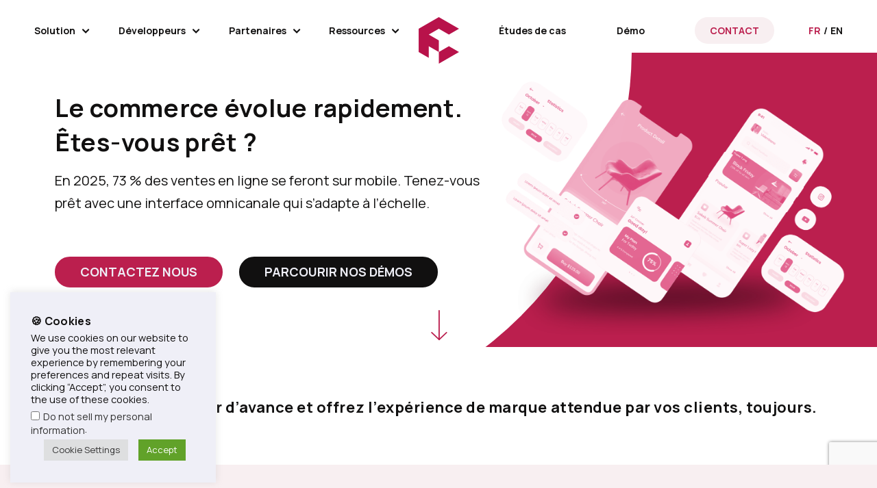

--- FILE ---
content_type: text/html; charset=UTF-8
request_url: https://www.front-commerce.com/fr/solution/benefits/
body_size: 16355
content:
<!DOCTYPE html>
<!--[if IE 7]>
<html class="ie ie7" lang="fr-FR">
<![endif]-->
<!--[if IE 8]>
<html class="ie ie8" lang="fr-FR">
<![endif]-->
<!--[if !(IE 7) & !(IE 8)]><!-->
<html lang="fr-FR">
<!--<![endif]-->
<head>
	<!-- Global site tag (gtag.js) - Google Analytics -->
<script async src="https://www.googletagmanager.com/gtag/js?id=UA-1412249-44"></script>
<script>
  window.dataLayer = window.dataLayer || [];
  function gtag(){dataLayer.push(arguments);}
  gtag('js', new Date());

  gtag('config', 'UA-1412249-44',{ 'anonymize_ip': true });
</script>

<!-- Global site tag (gtag.js) - Google Analytics -->
<script async src="https://www.googletagmanager.com/gtag/js?id=G-0V5B8KG143"></script>
<script>
  window.dataLayer = window.dataLayer || [];
  function gtag(){dataLayer.push(arguments);}
  gtag('js', new Date());

  gtag('config', 'G-0V5B8KG143');
</script>    <meta charset="UTF-8">
    <meta name="viewport" content="width=device-width, initial-scale=1">
	<meta name='robots' content='index, follow, max-image-preview:large, max-snippet:-1, max-video-preview:-1' />
<link rel="alternate" hreflang="fr" href="https://www.front-commerce.com/fr/solution/benefits/" />
<link rel="alternate" hreflang="en" href="https://www.front-commerce.com/solution/benefits/" />
<link rel="alternate" hreflang="x-default" href="https://www.front-commerce.com/solution/benefits/" />

	<!-- This site is optimized with the Yoast SEO plugin v21.9.1 - https://yoast.com/wordpress/plugins/seo/ -->
	<title>Future-proof votre ecommerce</title>
	<meta name="description" content="Innovez et faites évoluer votre e-commerce grâce à une architecture rationalisée et à un potentiel illimité pour votre front-end." />
	<link rel="canonical" href="https://www.front-commerce.com/fr/solution/benefits/" />
	<meta property="og:locale" content="fr_FR" />
	<meta property="og:type" content="article" />
	<meta property="og:title" content="Future-proof votre ecommerce" />
	<meta property="og:description" content="Innovez et faites évoluer votre e-commerce grâce à une architecture rationalisée et à un potentiel illimité pour votre front-end." />
	<meta property="og:url" content="https://www.front-commerce.com/fr/solution/benefits/" />
	<meta property="og:site_name" content="Front-Commerce" />
	<meta property="article:publisher" content="https://www.facebook.com/Front-Commerce-101821425171469" />
	<meta property="article:modified_time" content="2024-04-02T08:39:10+00:00" />
	<meta name="twitter:card" content="summary_large_image" />
	<meta name="twitter:site" content="@Front_Commerce" />
	<meta name="twitter:label1" content="Durée de lecture estimée" />
	<meta name="twitter:data1" content="3 minutes" />
	<script type="application/ld+json" class="yoast-schema-graph">{"@context":"https://schema.org","@graph":[{"@type":"WebPage","@id":"https://www.front-commerce.com/fr/solution/benefits/","url":"https://www.front-commerce.com/fr/solution/benefits/","name":"Future-proof votre ecommerce","isPartOf":{"@id":"https://www.front-commerce.com/fr/#website"},"datePublished":"2021-09-08T05:08:09+00:00","dateModified":"2024-04-02T08:39:10+00:00","description":"Innovez et faites évoluer votre e-commerce grâce à une architecture rationalisée et à un potentiel illimité pour votre front-end.","breadcrumb":{"@id":"https://www.front-commerce.com/fr/solution/benefits/#breadcrumb"},"inLanguage":"fr-FR","potentialAction":[{"@type":"ReadAction","target":["https://www.front-commerce.com/fr/solution/benefits/"]}]},{"@type":"BreadcrumbList","@id":"https://www.front-commerce.com/fr/solution/benefits/#breadcrumb","itemListElement":[{"@type":"ListItem","position":1,"name":"Home","item":"https://www.front-commerce.com/fr/"},{"@type":"ListItem","position":2,"name":"Solution PWA E-Commerce","item":"https://www.front-commerce.com/fr/solution/"},{"@type":"ListItem","position":3,"name":"Pourquoi nous choisir"}]},{"@type":"WebSite","@id":"https://www.front-commerce.com/fr/#website","url":"https://www.front-commerce.com/fr/","name":"Front-Commerce","description":"The best frontend for headless commerce.","publisher":{"@id":"https://www.front-commerce.com/fr/#organization"},"potentialAction":[{"@type":"SearchAction","target":{"@type":"EntryPoint","urlTemplate":"https://www.front-commerce.com/fr/?s={search_term_string}"},"query-input":"required name=search_term_string"}],"inLanguage":"fr-FR"},{"@type":"Organization","@id":"https://www.front-commerce.com/fr/#organization","name":"Front-Commerce","url":"https://www.front-commerce.com/fr/","logo":{"@type":"ImageObject","inLanguage":"fr-FR","@id":"https://www.front-commerce.com/fr/#/schema/logo/image/","url":"https://www.front-commerce.com/wp-content/uploads/2021/11/Avatar_F-C.png","contentUrl":"https://www.front-commerce.com/wp-content/uploads/2021/11/Avatar_F-C.png","width":600,"height":600,"caption":"Front-Commerce"},"image":{"@id":"https://www.front-commerce.com/fr/#/schema/logo/image/"},"sameAs":["https://www.facebook.com/Front-Commerce-101821425171469","https://twitter.com/Front_Commerce","https://www.linkedin.com/company/front-commerce","https://www.youtube.com/channel/UCkb404v2dHDCQgQ4Mc6dPeg"]}]}</script>
	<!-- / Yoast SEO plugin. -->


<link rel='dns-prefetch' href='//platform-api.sharethis.com' />
<link rel='dns-prefetch' href='//www.googletagmanager.com' />
<link rel='stylesheet' id='fw-editor-general-css' href='https://www.front-commerce.com/wp-content/themes/frontcommerce/framework/assets/css/editor.general.css?ver=3.3.7' type='text/css' media='all' />
<link rel='stylesheet' id='fw-layout-general-css' href='https://www.front-commerce.com/wp-content/themes/frontcommerce/framework/assets/css/style.general.css?ver=3.3.7' type='text/css' media='all' />
<style id='classic-theme-styles-inline-css' type='text/css'>
/*! This file is auto-generated */
.wp-block-button__link{color:#fff;background-color:#32373c;border-radius:9999px;box-shadow:none;text-decoration:none;padding:calc(.667em + 2px) calc(1.333em + 2px);font-size:1.125em}.wp-block-file__button{background:#32373c;color:#fff;text-decoration:none}
</style>
<style id='global-styles-inline-css' type='text/css'>
body{--wp--preset--color--black: #000000;--wp--preset--color--cyan-bluish-gray: #abb8c3;--wp--preset--color--white: #ffffff;--wp--preset--color--pale-pink: #f78da7;--wp--preset--color--vivid-red: #cf2e2e;--wp--preset--color--luminous-vivid-orange: #ff6900;--wp--preset--color--luminous-vivid-amber: #fcb900;--wp--preset--color--light-green-cyan: #7bdcb5;--wp--preset--color--vivid-green-cyan: #00d084;--wp--preset--color--pale-cyan-blue: #8ed1fc;--wp--preset--color--vivid-cyan-blue: #0693e3;--wp--preset--color--vivid-purple: #9b51e0;--wp--preset--gradient--vivid-cyan-blue-to-vivid-purple: linear-gradient(135deg,rgba(6,147,227,1) 0%,rgb(155,81,224) 100%);--wp--preset--gradient--light-green-cyan-to-vivid-green-cyan: linear-gradient(135deg,rgb(122,220,180) 0%,rgb(0,208,130) 100%);--wp--preset--gradient--luminous-vivid-amber-to-luminous-vivid-orange: linear-gradient(135deg,rgba(252,185,0,1) 0%,rgba(255,105,0,1) 100%);--wp--preset--gradient--luminous-vivid-orange-to-vivid-red: linear-gradient(135deg,rgba(255,105,0,1) 0%,rgb(207,46,46) 100%);--wp--preset--gradient--very-light-gray-to-cyan-bluish-gray: linear-gradient(135deg,rgb(238,238,238) 0%,rgb(169,184,195) 100%);--wp--preset--gradient--cool-to-warm-spectrum: linear-gradient(135deg,rgb(74,234,220) 0%,rgb(151,120,209) 20%,rgb(207,42,186) 40%,rgb(238,44,130) 60%,rgb(251,105,98) 80%,rgb(254,248,76) 100%);--wp--preset--gradient--blush-light-purple: linear-gradient(135deg,rgb(255,206,236) 0%,rgb(152,150,240) 100%);--wp--preset--gradient--blush-bordeaux: linear-gradient(135deg,rgb(254,205,165) 0%,rgb(254,45,45) 50%,rgb(107,0,62) 100%);--wp--preset--gradient--luminous-dusk: linear-gradient(135deg,rgb(255,203,112) 0%,rgb(199,81,192) 50%,rgb(65,88,208) 100%);--wp--preset--gradient--pale-ocean: linear-gradient(135deg,rgb(255,245,203) 0%,rgb(182,227,212) 50%,rgb(51,167,181) 100%);--wp--preset--gradient--electric-grass: linear-gradient(135deg,rgb(202,248,128) 0%,rgb(113,206,126) 100%);--wp--preset--gradient--midnight: linear-gradient(135deg,rgb(2,3,129) 0%,rgb(40,116,252) 100%);--wp--preset--font-size--small: 13px;--wp--preset--font-size--medium: 20px;--wp--preset--font-size--large: 36px;--wp--preset--font-size--x-large: 42px;--wp--preset--spacing--20: 0.44rem;--wp--preset--spacing--30: 0.67rem;--wp--preset--spacing--40: 1rem;--wp--preset--spacing--50: 1.5rem;--wp--preset--spacing--60: 2.25rem;--wp--preset--spacing--70: 3.38rem;--wp--preset--spacing--80: 5.06rem;--wp--preset--shadow--natural: 6px 6px 9px rgba(0, 0, 0, 0.2);--wp--preset--shadow--deep: 12px 12px 50px rgba(0, 0, 0, 0.4);--wp--preset--shadow--sharp: 6px 6px 0px rgba(0, 0, 0, 0.2);--wp--preset--shadow--outlined: 6px 6px 0px -3px rgba(255, 255, 255, 1), 6px 6px rgba(0, 0, 0, 1);--wp--preset--shadow--crisp: 6px 6px 0px rgba(0, 0, 0, 1);}:where(.is-layout-flex){gap: 0.5em;}:where(.is-layout-grid){gap: 0.5em;}body .is-layout-flow > .alignleft{float: left;margin-inline-start: 0;margin-inline-end: 2em;}body .is-layout-flow > .alignright{float: right;margin-inline-start: 2em;margin-inline-end: 0;}body .is-layout-flow > .aligncenter{margin-left: auto !important;margin-right: auto !important;}body .is-layout-constrained > .alignleft{float: left;margin-inline-start: 0;margin-inline-end: 2em;}body .is-layout-constrained > .alignright{float: right;margin-inline-start: 2em;margin-inline-end: 0;}body .is-layout-constrained > .aligncenter{margin-left: auto !important;margin-right: auto !important;}body .is-layout-constrained > :where(:not(.alignleft):not(.alignright):not(.alignfull)){max-width: var(--wp--style--global--content-size);margin-left: auto !important;margin-right: auto !important;}body .is-layout-constrained > .alignwide{max-width: var(--wp--style--global--wide-size);}body .is-layout-flex{display: flex;}body .is-layout-flex{flex-wrap: wrap;align-items: center;}body .is-layout-flex > *{margin: 0;}body .is-layout-grid{display: grid;}body .is-layout-grid > *{margin: 0;}:where(.wp-block-columns.is-layout-flex){gap: 2em;}:where(.wp-block-columns.is-layout-grid){gap: 2em;}:where(.wp-block-post-template.is-layout-flex){gap: 1.25em;}:where(.wp-block-post-template.is-layout-grid){gap: 1.25em;}.has-black-color{color: var(--wp--preset--color--black) !important;}.has-cyan-bluish-gray-color{color: var(--wp--preset--color--cyan-bluish-gray) !important;}.has-white-color{color: var(--wp--preset--color--white) !important;}.has-pale-pink-color{color: var(--wp--preset--color--pale-pink) !important;}.has-vivid-red-color{color: var(--wp--preset--color--vivid-red) !important;}.has-luminous-vivid-orange-color{color: var(--wp--preset--color--luminous-vivid-orange) !important;}.has-luminous-vivid-amber-color{color: var(--wp--preset--color--luminous-vivid-amber) !important;}.has-light-green-cyan-color{color: var(--wp--preset--color--light-green-cyan) !important;}.has-vivid-green-cyan-color{color: var(--wp--preset--color--vivid-green-cyan) !important;}.has-pale-cyan-blue-color{color: var(--wp--preset--color--pale-cyan-blue) !important;}.has-vivid-cyan-blue-color{color: var(--wp--preset--color--vivid-cyan-blue) !important;}.has-vivid-purple-color{color: var(--wp--preset--color--vivid-purple) !important;}.has-black-background-color{background-color: var(--wp--preset--color--black) !important;}.has-cyan-bluish-gray-background-color{background-color: var(--wp--preset--color--cyan-bluish-gray) !important;}.has-white-background-color{background-color: var(--wp--preset--color--white) !important;}.has-pale-pink-background-color{background-color: var(--wp--preset--color--pale-pink) !important;}.has-vivid-red-background-color{background-color: var(--wp--preset--color--vivid-red) !important;}.has-luminous-vivid-orange-background-color{background-color: var(--wp--preset--color--luminous-vivid-orange) !important;}.has-luminous-vivid-amber-background-color{background-color: var(--wp--preset--color--luminous-vivid-amber) !important;}.has-light-green-cyan-background-color{background-color: var(--wp--preset--color--light-green-cyan) !important;}.has-vivid-green-cyan-background-color{background-color: var(--wp--preset--color--vivid-green-cyan) !important;}.has-pale-cyan-blue-background-color{background-color: var(--wp--preset--color--pale-cyan-blue) !important;}.has-vivid-cyan-blue-background-color{background-color: var(--wp--preset--color--vivid-cyan-blue) !important;}.has-vivid-purple-background-color{background-color: var(--wp--preset--color--vivid-purple) !important;}.has-black-border-color{border-color: var(--wp--preset--color--black) !important;}.has-cyan-bluish-gray-border-color{border-color: var(--wp--preset--color--cyan-bluish-gray) !important;}.has-white-border-color{border-color: var(--wp--preset--color--white) !important;}.has-pale-pink-border-color{border-color: var(--wp--preset--color--pale-pink) !important;}.has-vivid-red-border-color{border-color: var(--wp--preset--color--vivid-red) !important;}.has-luminous-vivid-orange-border-color{border-color: var(--wp--preset--color--luminous-vivid-orange) !important;}.has-luminous-vivid-amber-border-color{border-color: var(--wp--preset--color--luminous-vivid-amber) !important;}.has-light-green-cyan-border-color{border-color: var(--wp--preset--color--light-green-cyan) !important;}.has-vivid-green-cyan-border-color{border-color: var(--wp--preset--color--vivid-green-cyan) !important;}.has-pale-cyan-blue-border-color{border-color: var(--wp--preset--color--pale-cyan-blue) !important;}.has-vivid-cyan-blue-border-color{border-color: var(--wp--preset--color--vivid-cyan-blue) !important;}.has-vivid-purple-border-color{border-color: var(--wp--preset--color--vivid-purple) !important;}.has-vivid-cyan-blue-to-vivid-purple-gradient-background{background: var(--wp--preset--gradient--vivid-cyan-blue-to-vivid-purple) !important;}.has-light-green-cyan-to-vivid-green-cyan-gradient-background{background: var(--wp--preset--gradient--light-green-cyan-to-vivid-green-cyan) !important;}.has-luminous-vivid-amber-to-luminous-vivid-orange-gradient-background{background: var(--wp--preset--gradient--luminous-vivid-amber-to-luminous-vivid-orange) !important;}.has-luminous-vivid-orange-to-vivid-red-gradient-background{background: var(--wp--preset--gradient--luminous-vivid-orange-to-vivid-red) !important;}.has-very-light-gray-to-cyan-bluish-gray-gradient-background{background: var(--wp--preset--gradient--very-light-gray-to-cyan-bluish-gray) !important;}.has-cool-to-warm-spectrum-gradient-background{background: var(--wp--preset--gradient--cool-to-warm-spectrum) !important;}.has-blush-light-purple-gradient-background{background: var(--wp--preset--gradient--blush-light-purple) !important;}.has-blush-bordeaux-gradient-background{background: var(--wp--preset--gradient--blush-bordeaux) !important;}.has-luminous-dusk-gradient-background{background: var(--wp--preset--gradient--luminous-dusk) !important;}.has-pale-ocean-gradient-background{background: var(--wp--preset--gradient--pale-ocean) !important;}.has-electric-grass-gradient-background{background: var(--wp--preset--gradient--electric-grass) !important;}.has-midnight-gradient-background{background: var(--wp--preset--gradient--midnight) !important;}.has-small-font-size{font-size: var(--wp--preset--font-size--small) !important;}.has-medium-font-size{font-size: var(--wp--preset--font-size--medium) !important;}.has-large-font-size{font-size: var(--wp--preset--font-size--large) !important;}.has-x-large-font-size{font-size: var(--wp--preset--font-size--x-large) !important;}
.wp-block-navigation a:where(:not(.wp-element-button)){color: inherit;}
:where(.wp-block-post-template.is-layout-flex){gap: 1.25em;}:where(.wp-block-post-template.is-layout-grid){gap: 1.25em;}
:where(.wp-block-columns.is-layout-flex){gap: 2em;}:where(.wp-block-columns.is-layout-grid){gap: 2em;}
.wp-block-pullquote{font-size: 1.5em;line-height: 1.6;}
</style>
<link rel='stylesheet' id='wpml-blocks-css' href='https://www.front-commerce.com/wp-content/plugins/sitepress-multilingual-cms/dist/css/blocks/styles.css?ver=4.6.9' type='text/css' media='all' />
<link rel='stylesheet' id='contact-form-7-css' href='https://www.front-commerce.com/wp-content/plugins/contact-form-7/includes/css/styles.css?ver=5.9.8' type='text/css' media='all' />
<link rel='stylesheet' id='cookie-law-info-css' href='https://www.front-commerce.com/wp-content/plugins/cookie-law-info/legacy/public/css/cookie-law-info-public.css?ver=3.1.8' type='text/css' media='all' />
<link rel='stylesheet' id='cookie-law-info-gdpr-css' href='https://www.front-commerce.com/wp-content/plugins/cookie-law-info/legacy/public/css/cookie-law-info-gdpr.css?ver=3.1.8' type='text/css' media='all' />
<link rel='stylesheet' id='share-this-share-buttons-sticky-css' href='https://www.front-commerce.com/wp-content/plugins/sharethis-share-buttons/css/mu-style.css?ver=1719496146' type='text/css' media='all' />
<link rel='stylesheet' id='uacf7-frontend-style-css' href='https://www.front-commerce.com/wp-content/plugins/ultimate-addons-for-contact-form-7/assets/css/uacf7-frontend.css?ver=6.4.2' type='text/css' media='all' />
<link rel='stylesheet' id='uacf7-form-style-css' href='https://www.front-commerce.com/wp-content/plugins/ultimate-addons-for-contact-form-7/assets/css/form-style.css?ver=6.4.2' type='text/css' media='all' />
<link rel='stylesheet' id='ivory-search-styles-css' href='https://www.front-commerce.com/wp-content/plugins/add-search-to-menu/public/css/ivory-search.min.css?ver=5.5.4' type='text/css' media='all' />
<link rel='stylesheet' id='ws-vc-row-css' href='https://www.front-commerce.com/wp-content/themes/frontcommerce/vendors/js_composer/css/vc_row.css?ver=6.0.0' type='text/css' media='all' />
<link rel='stylesheet' id='ws-vc-single-image-css' href='https://www.front-commerce.com/wp-content/themes/frontcommerce/vendors/js_composer/css/vc_single_image.css?ver=6.0.0' type='text/css' media='all' />
<link rel='stylesheet' id='ws-vc-separator-css' href='https://www.front-commerce.com/wp-content/themes/frontcommerce/vendors/js_composer/css/vc_separator.css?ver=6.0.0' type='text/css' media='all' />
<link rel='stylesheet' id='ws-vc-animation-css' href='https://www.front-commerce.com/wp-content/themes/frontcommerce/vendors/js_composer/css/vc_animation.css?ver=6.0.0' type='text/css' media='all' />
<link rel='stylesheet' id='ws-fonts-css' href='https://www.front-commerce.com/wp-content/themes/frontcommerce/assets/css/global-fonts.css?ver=3.3.7' type='text/css' media='all' />
<link rel='stylesheet' id='ws-variables-css' href='https://www.front-commerce.com/wp-content/themes/frontcommerce/assets/css/global-variables.css?ver=3.3.7' type='text/css' media='all' />
<link rel='stylesheet' id='ws-editor-style-css' href='https://www.front-commerce.com/wp-content/themes/frontcommerce/editor-style.css?ver=3.3.7' type='text/css' media='all' />
<link rel='stylesheet' id='ws-style-css' href='https://www.front-commerce.com/wp-content/themes/frontcommerce/assets/css/global-style.css?ver=3.3.7' type='text/css' media='all' />
<link rel='stylesheet' id='ws-responsive-css' href='https://www.front-commerce.com/wp-content/themes/frontcommerce/assets/css/global-responsive.css?ver=3.3.7' type='text/css' media='all' />
<link rel='stylesheet' id='ws-social-media-css' href='https://www.front-commerce.com/wp-content/themes/frontcommerce/shortcodes/social-media/social-media.css?ver=3.3.7' type='text/css' media='all' />
<link rel='stylesheet' id='ws-menu-mobile-css' href='https://www.front-commerce.com/wp-content/themes/frontcommerce/shortcodes/menu/menu-mobile.css?ver=3.3.7' type='text/css' media='all' />
<link rel='stylesheet' id='ws-menu-desktop-css' href='https://www.front-commerce.com/wp-content/themes/frontcommerce/shortcodes/menu/menu-desktop.css?ver=3.3.7' type='text/css' media='all' />
<link rel='stylesheet' id='ws-header-css' href='https://www.front-commerce.com/wp-content/themes/frontcommerce/shortcodes/header/header.css?ver=3.3.7' type='text/css' media='all' />
<link rel='stylesheet' id='ws-language-switcher-css' href='https://www.front-commerce.com/wp-content/themes/frontcommerce/shortcodes/language-switcher/language-switcher.css?ver=3.3.7' type='text/css' media='all' />
<link rel='stylesheet' id='ws-share-buttons-css' href='https://www.front-commerce.com/wp-content/themes/frontcommerce/shortcodes/share-buttons/share-buttons.css?ver=3.3.7' type='text/css' media='all' />
<script type="text/javascript" id="wpml-cookie-js-extra">
/* <![CDATA[ */
var wpml_cookies = {"wp-wpml_current_language":{"value":"fr","expires":1,"path":"\/"}};
var wpml_cookies = {"wp-wpml_current_language":{"value":"fr","expires":1,"path":"\/"}};
/* ]]> */
</script>
<script type="text/javascript" src="https://www.front-commerce.com/wp-content/plugins/sitepress-multilingual-cms/res/js/cookies/language-cookie.js?ver=4.6.9" id="wpml-cookie-js" defer="defer" data-wp-strategy="defer"></script>
<script type="text/javascript" src="https://www.front-commerce.com/wp-includes/js/jquery/jquery.min.js" id="jquery-core-js"></script>
<script type="text/javascript" src="https://www.front-commerce.com/wp-includes/js/jquery/jquery-migrate.min.js?ver=3.4.1" id="jquery-migrate-js"></script>
<script type="text/javascript" id="cookie-law-info-js-extra">
/* <![CDATA[ */
var Cli_Data = {"nn_cookie_ids":[],"cookielist":[],"non_necessary_cookies":[],"ccpaEnabled":"1","ccpaRegionBased":"","ccpaBarEnabled":"","strictlyEnabled":["necessary","obligatoire"],"ccpaType":"ccpa_gdpr","js_blocking":"1","custom_integration":"","triggerDomRefresh":"","secure_cookies":""};
var cli_cookiebar_settings = {"animate_speed_hide":"500","animate_speed_show":"500","background":"#efeff7","border":"#b1a6a6c2","border_on":"","button_1_button_colour":"#61a229","button_1_button_hover":"#4e8221","button_1_link_colour":"#fff","button_1_as_button":"1","button_1_new_win":"","button_2_button_colour":"#333","button_2_button_hover":"#292929","button_2_link_colour":"#444","button_2_as_button":"","button_2_hidebar":"","button_3_button_colour":"#dedfe0","button_3_button_hover":"#b2b2b3","button_3_link_colour":"#333333","button_3_as_button":"1","button_3_new_win":"","button_4_button_colour":"#dedfe0","button_4_button_hover":"#b2b2b3","button_4_link_colour":"#333333","button_4_as_button":"1","button_7_button_colour":"#53a30e","button_7_button_hover":"#42820b","button_7_link_colour":"#fff","button_7_as_button":"1","button_7_new_win":"","font_family":"inherit","header_fix":"","notify_animate_hide":"1","notify_animate_show":"","notify_div_id":"#cookie-law-info-bar","notify_position_horizontal":"right","notify_position_vertical":"top","scroll_close":"","scroll_close_reload":"","accept_close_reload":"","reject_close_reload":"","showagain_tab":"","showagain_background":"#fff","showagain_border":"#000","showagain_div_id":"#cookie-law-info-again","showagain_x_position":"100px","text":"#111010","show_once_yn":"","show_once":"10000","logging_on":"","as_popup":"","popup_overlay":"","bar_heading_text":"\ud83c\udf6a Cookies","cookie_bar_as":"widget","popup_showagain_position":"bottom-right","widget_position":"left"};
var log_object = {"ajax_url":"https:\/\/www.front-commerce.com\/wp-admin\/admin-ajax.php"};
/* ]]> */
</script>
<script type="text/javascript" src="https://www.front-commerce.com/wp-content/plugins/cookie-law-info/legacy/public/js/cookie-law-info-public.js?ver=3.1.8" id="cookie-law-info-js"></script>
<script type="text/javascript" id="cookie-law-info-ccpa-js-extra">
/* <![CDATA[ */
var ccpa_data = {"opt_out_prompt":"Souhaitez-vous vraiment refuser\u00a0?","opt_out_confirm":"Confirmer","opt_out_cancel":"Annuler"};
/* ]]> */
</script>
<script type="text/javascript" src="https://www.front-commerce.com/wp-content/plugins/cookie-law-info/legacy/admin/modules/ccpa/assets/js/cookie-law-info-ccpa.js?ver=3.1.8" id="cookie-law-info-ccpa-js"></script>
<script type="text/javascript" src="//platform-api.sharethis.com/js/sharethis.js?ver=2.2.0#property=6437d4137ac381001a304116&amp;product=inline-buttons&amp;source=sharethis-share-buttons-wordpress" id="share-this-share-buttons-mu-js"></script>
<script></script><link rel="EditURI" type="application/rsd+xml" title="RSD" href="https://www.front-commerce.com/xmlrpc.php?rsd" />
<link rel='shortlink' href='https://www.front-commerce.com/fr/?p=860' />
<meta name="generator" content="Site Kit by Google 1.170.0" /><meta name="theme-color" content="#b8124a">
<!-- Meta Pixel Code -->
<script type="text/plain" data-cli-class="cli-blocker-script"  data-cli-script-type="analytics" data-cli-block="true"  data-cli-element-position="head">
!function(f,b,e,v,n,t,s){if(f.fbq)return;n=f.fbq=function(){n.callMethod?
n.callMethod.apply(n,arguments):n.queue.push(arguments)};if(!f._fbq)f._fbq=n;
n.push=n;n.loaded=!0;n.version='2.0';n.queue=[];t=b.createElement(e);t.async=!0;
t.src=v;s=b.getElementsByTagName(e)[0];s.parentNode.insertBefore(t,s)}(window,
document,'script','https://connect.facebook.net/en_US/fbevents.js?v=next');
</script>
<!-- End Meta Pixel Code -->

      <script type="text/plain" data-cli-class="cli-blocker-script"  data-cli-script-type="analytics" data-cli-block="true"  data-cli-element-position="head">
        var url = window.location.origin + '?ob=open-bridge';
        fbq('set', 'openbridge', '416837227092622', url);
      </script>
    <script type="text/plain" data-cli-class="cli-blocker-script"  data-cli-script-type="analytics" data-cli-block="true"  data-cli-element-position="head">fbq('init', '416837227092622', {}, {
    "agent": "wordpress-6.4.2-3.0.14"
})</script><script type="text/plain" data-cli-class="cli-blocker-script"  data-cli-script-type="analytics" data-cli-block="true"  data-cli-element-position="head">
    fbq('track', 'PageView', []);
  </script>
<!-- Meta Pixel Code -->
<noscript>
<img height="1" width="1" style="display:none" alt="fbpx"
src="https://www.facebook.com/tr?id=416837227092622&ev=PageView&noscript=1" />
</noscript>
<!-- End Meta Pixel Code -->
<link rel="icon" href="https://www.front-commerce.com/wp-content/uploads/2021/09/cropped-favicon-32x32.png" sizes="32x32" />
<link rel="icon" href="https://www.front-commerce.com/wp-content/uploads/2021/09/cropped-favicon-192x192.png" sizes="192x192" />
<link rel="apple-touch-icon" href="https://www.front-commerce.com/wp-content/uploads/2021/09/cropped-favicon-180x180.png" />
<meta name="msapplication-TileImage" content="https://www.front-commerce.com/wp-content/uploads/2021/09/cropped-favicon-270x270.png" />
		<style type="text/css" id="wp-custom-css">
			/* Contact Form 7 Styles
---------------------------------*/

::placeholder {
color:#999;
font-weight:400!important;
font-size:16px
}

.wpcf7 textarea {
	min-height:200px;
	max-width:768px
}

.wpcf7-validation-errors {
	border:2px solid #f30
}
.wpcf7-form {

margin-right: 25px;

}

.wpcf7 form.invalid .wpcf7-response-output, .wpcf7 form.unaccepted .wpcf7-response-output {
    background-color: #f30;
    color: #fff;
}

.wpcf7-form input,
.wpcf7-form textarea, 
.wpcf7-form input[type=email], 
.wpcf7-form input[type=name], 
.wpcf7-form input[type=tel], 
.wpcf7-form input[type=text], 
.wpcf7-form input[type=url] {
	width:100%;
	margin-top:5px;
	margin-bottom:5px;
	margin-left:0px;
	margin-right:5px;
	border:2px solid #e2e9ef;
	border-radius:8px;
	box-shadow:0 1px 3px rgba(0,0,0,.08);
	padding: 10px;
	background-color:#f6f8fa;
	-webkit-transition: all 0.30s ease-in-out;
    -moz-transition: all 0.30s ease-in-out;
    -ms-transition: all 0.30s ease-in-out;
    -o-transition: all 0.30s ease-in-out;
    outline: none;   
}

.wpcf7-form textarea:focus, 
.wpcf7-form input[type=email]:focus, 
.wpcf7-form input[type=name]:focus, 
.wpcf7-form input[type=tel]:focus, 
.wpcf7-form input[type=text]:focus, 
.wpcf7-form input[type=url]:focus {
    box-shadow: 0 0 5px rgb(81 203 238);
    padding: 10px 12px;
    margin-bottom: 5px;
    border: 0px solid rgba(81, 203, 238, 1);
	background-color:#fff;
}


.wpcf7-select {
    margin-bottom: 16px;
}


.wpcf7 input[type=submit]{
	background-color: #BB1F4E !important;
    color: #fff;
    padding: .5rem .5rem;
		border-radius:30px;
	  font-weight: bold;
}
.wpcf7 input[type=submit]:active,
.wpcf7 input[type=submit]:focus,
.wpcf7 input[type=submit]:hover{
	 background-color: #111010 !important;
	 color:#ffff !important
}		</style>
		<style type="text/css" data-type="vc_shortcodes-custom-css">.vc_custom_1631681329091{background-color: #f8eff1 !important;}.vc_custom_1663175966558{padding-top: 25px !important;}.vc_custom_1648130999460{margin-top: 50px !important;}</style><noscript><style> .wpb_animate_when_almost_visible { opacity: 1; }</style></noscript>			<style type="text/css">
					.is-form-id-5569 .is-search-submit:focus,
			.is-form-id-5569 .is-search-submit:hover,
			.is-form-id-5569 .is-search-submit,
            .is-form-id-5569 .is-search-icon {
			            background-color: #bb1f4e !important;            			}
            			</style>
		    <script>
        let ws_onload = {loaded: false};
        window.onload = function(e){
            ws_onload.loaded = true;
            ws_onload.e = e;
        };
    </script>
	<!-- Google Tag Manager -->
<script>(function(w,d,s,l,i){w[l]=w[l]||[];w[l].push({'gtm.start':
new Date().getTime(),event:'gtm.js'});var f=d.getElementsByTagName(s)[0],
j=d.createElement(s),dl=l!='dataLayer'?'&l='+l:'';j.async=true;j.src=
'https://www.googletagmanager.com/gtm.js?id='+i+dl;f.parentNode.insertBefore(j,f);
})(window,document,'script','dataLayer','GTM-WRN2WPF');</script>
<!-- End Google Tag Manager -->
	
<script type="text/javascript">
!function(){var geq=window.geq=window.geq||[];if(geq.initialize) return;if (geq.invoked){if (window.console && console.error) {console.error("GE snippet included twice.");}return;}geq.invoked = true;geq.methods = ["page", "suppress", "trackOrder", "identify", "addToCart"];geq.factory = function(method){return function(){var args = Array.prototype.slice.call(arguments);args.unshift(method);geq.push(args);return geq;};};for (var i = 0; i < geq.methods.length; i++) {var key = geq.methods[i];geq[key] = geq.factory(key);}geq.load = function(key){var script = document.createElement("script");script.type = "text/javascript";script.async = true;if (location.href.includes("vge=true")) {script.src = "https://s3-us-west-2.amazonaws.com/jsstore/a/" + key + "/ge.js?v=" + Math.random();} else {script.src = "https://s3-us-west-2.amazonaws.com/jsstore/a/" + key + "/ge.js";}var first = document.getElementsByTagName("script")[0];first.parentNode.insertBefore(script, first);};geq.SNIPPET_VERSION = "1.5.1";
geq.load("2J0H42V");}();
</script>
<script>geq.page()</script>

</head>
<body class="page-template-default page page-id-860 page-child parent-pageid-819 main_content theme-ver-3.3.7 frontcommerce wpb-js-composer js-comp-ver-7.1 vc_responsive">


<header class="site-header">
	<div class="site-banner margin-bottom-90px  image-transparent has-scroll-down" style="--image-offset:-7%;"><div class="site-banner-inner fw-grid--flex fw-flex--align-center"><i class="site-banner-circle"></i><div class="site-banner-col left content"><div class="site-banner-content wpb_text_column wpb_animate_when_almost_visible wpb_bottom-to-top bottom-to-top"><h2>Le commerce évolue rapidement. Êtes-vous prêt ?</h2>
<p><span class="txt_20px">En 2025, 73 % des ventes en ligne se feront sur mobile. Tenez-vous prêt avec une interface omnicanale qui s&#8217;adapte à l&#8217;échelle.</span></p>
<p>&nbsp;</p>
<p><a class="btn_primary" href="https://front-commerce.com/fr/contactez-nous/">CONTACTEZ NOUS</a> <a class="btn_black" href="https://www.front-commerce.com/fr/frontend-headless-live-demo/">Parcourir nOS démos</a></p>
</div></div><div class="site-banner-col right image"><div class="site-banner-image fw-bg-contain wpb_animate_when_almost_visible wpb_bottom-to-top bottom-to-top" style="background-image:url(https://www.front-commerce.com/wp-content/uploads/2021/09/header_integration_V2.png)"><img width="300" height="236" src="https://www.front-commerce.com/wp-content/uploads/2021/09/header_integration_V2-300x236.png" class="site-banner-image__img" alt="Header Integration V2 Front-Commerce" decoding="async" fetchpriority="high" title="Header Integration V2 Front-Commerce" /></div></div><div class="site-banner-scroll-down"><button class="btn-scroll-down"><i class="icon-scroll-down hidden-tablet-v"></i><i class="icon-arrow-down show-tablet-v"></i></button></div></div></div>	
	</header>

<nav class="site-sticky">
    <!-- DESKTOP NAV -->
	<div class="site-nav site-nav--desktop fw-scroll-top-offset"><div class="container"><div class="site-nav--row main"><div class="site-nav--row__inner fw-flex fw-flex--justify-space-between fw-flex--align-center"><div class="site-nav-col left"><div class="nav-block desktop-menu hidden-touch-devices"><ul id="menu-left-menu-french" class="menu"><li id="menu-item-970" class="menu-item menu-item-type-post_type menu-item-object-page menu-item-has-children menu-item-970"><a href="https://www.front-commerce.com/fr/solution/solution-frontend-headless/">Solution</a>
<ul class="sub-menu">
	<li id="menu-item-879" class="menu-item menu-item-type-post_type menu-item-object-page menu-item-879"><a href="https://www.front-commerce.com/fr/solution/solution-frontend-headless/">Product</a></li>
	<li id="menu-item-880" class="menu-item menu-item-type-post_type menu-item-object-page menu-item-880"><a href="https://www.front-commerce.com/fr/solution/integrations/">Intégrations</a></li>
	<li id="menu-item-9449" class="menu-item menu-item-type-post_type menu-item-object-page menu-item-9449"><a href="https://www.front-commerce.com/fr/frontend-e-commerce-headless/">Commerçants &#038; Marchands</a></li>
	<li id="menu-item-9481" class="menu-item menu-item-type-post_type menu-item-object-page menu-item-9481"><a href="https://www.front-commerce.com/fr/devenir-partenaire/">Agences digitales</a></li>
	<li id="menu-item-882" class="menu-item menu-item-type-post_type menu-item-object-page menu-item-882"><a href="https://www.front-commerce.com/fr/solution/support/">Formation &#038; Support</a></li>
	<li id="menu-item-3552" class="menu-item menu-item-type-post_type menu-item-object-page menu-item-3552"><a href="https://www.front-commerce.com/fr/tarifs-pwa/">Tarifs</a></li>
</ul>
</li>
<li id="menu-item-1938" class="menu-item menu-item-type-custom menu-item-object-custom menu-item-has-children menu-item-1938"><a href="https://www.front-commerce.com/fr/developpeur-frontend-e-commerce/">Développeurs</a>
<ul class="sub-menu">
	<li id="menu-item-1937" class="menu-item menu-item-type-custom menu-item-object-custom menu-item-1937"><a href="https://developers.front-commerce.com/docs/welcome">Documentation</a></li>
	<li id="menu-item-4684" class="menu-item menu-item-type-custom menu-item-object-custom menu-item-4684"><a href="https://developers.front-commerce.com/changelog">Changelog</a></li>
	<li id="menu-item-4683" class="menu-item menu-item-type-custom menu-item-object-custom menu-item-4683"><a href="https://github.com/front-commerce">Github</a></li>
	<li id="menu-item-4685" class="menu-item menu-item-type-custom menu-item-object-custom menu-item-4685"><a href="https://front-commerce.slack.com/join/shared_invite/enQtMzI2OTEyMDYzOTkxLWEzODg2NjM5MmVhNGUwODE0OTI4MWMwYTcxZWZkNzE1YjU4MzRlZmQ0YWY5NDNkZWM0ZGMzMGQ4NDc4OTgxMTU#/shared-invite/email">Slack</a></li>
</ul>
</li>
<li id="menu-item-4687" class="menu-item menu-item-type-post_type menu-item-object-page menu-item-has-children menu-item-4687"><a href="https://www.front-commerce.com/fr/headless-partnership-success/">Partenaires</a>
<ul class="sub-menu">
	<li id="menu-item-4688" class="menu-item menu-item-type-post_type menu-item-object-page menu-item-4688"><a href="https://www.front-commerce.com/fr/headless-partnership-success/">Nos partenaires</a></li>
	<li id="menu-item-4686" class="menu-item menu-item-type-post_type menu-item-object-page menu-item-4686"><a href="https://www.front-commerce.com/fr/devenir-partenaire/">Devenir partenaire</a></li>
	<li id="menu-item-7104" class="menu-item menu-item-type-post_type menu-item-object-page menu-item-7104"><a href="https://www.front-commerce.com/fr/guide-commerce-composable-ultime/">Hub de Contenu</a></li>
</ul>
</li>
<li id="menu-item-883" class="menu-item menu-item-type-post_type menu-item-object-page menu-item-has-children menu-item-883"><a href="https://www.front-commerce.com/fr/resources/">Ressources</a>
<ul class="sub-menu">
	<li id="menu-item-10000" class="menu-item menu-item-type-post_type menu-item-object-page menu-item-10000"><a href="https://www.front-commerce.com/fr/comparaison-des-plateformes-e-commerce/">Comparaisons</a></li>
	<li id="menu-item-4689" class="menu-item menu-item-type-taxonomy menu-item-object-category menu-item-4689"><a href="https://www.front-commerce.com/fr/category/livres-blancs/">Livres blancs</a></li>
	<li id="menu-item-2419" class="menu-item menu-item-type-custom menu-item-object-custom menu-item-2419"><a href="https://developers.front-commerce.com/docs/welcome">Documentation</a></li>
	<li id="menu-item-2999" class="menu-item menu-item-type-custom menu-item-object-custom menu-item-2999"><a href="https://developers.front-commerce.com/changelog">Changelog</a></li>
	<li id="menu-item-9036" class="menu-item menu-item-type-custom menu-item-object-custom menu-item-9036"><a href="https://www.front-commerce.com/fr/solution/headless-commerce-demo/">Démo</a></li>
	<li id="menu-item-6012" class="menu-item menu-item-type-taxonomy menu-item-object-category menu-item-6012"><a href="https://www.front-commerce.com/fr/category/presse/">Presse</a></li>
	<li id="menu-item-6011" class="menu-item menu-item-type-taxonomy menu-item-object-category menu-item-6011"><a href="https://www.front-commerce.com/fr/category/blog/">Blog</a></li>
</ul>
</li>
</ul></div><div class="nav-block hamburger show-touch-devices"><button class="nav-hamburger fw-flex fw-flex--align-center" data-toggle="menu-open" aria-label="menu"><span class="nav-hamburger--lines"><i></i><i></i><i></i></span></button></div></div><div class="site-nav-col middle"><div class="nav-block nav-logo rgb"><a class="nav-logo-link fw-bg-contain" href="https://www.front-commerce.com/fr/"
                   style="background-image:url(https://www.front-commerce.com/wp-content/uploads/2021/09/logo.svg)"
                   title="Front-Commerce"><img src="https://www.front-commerce.com/wp-content/uploads/2021/09/logo.svg" class="skip-lazy " alt="Logo front-commerce" title="Logo" decoding="async" /></a></div><div class="nav-block nav-logo hidden white"><a class="nav-logo-link fw-bg-contain" href="https://www.front-commerce.com/fr/"
                   style="background-image:url(https://www.front-commerce.com/wp-content/uploads/2021/09/logo-white.svg)"
                   title="Front-Commerce"><img src="https://www.front-commerce.com/wp-content/uploads/2021/09/logo.svg" class="skip-lazy " alt="Logo front-commerce" title="Logo" decoding="async" /></a></div></div><div class="site-nav-col right fw-flex fw-flex--align-center"><div class="nav-block desktop-menu hidden-touch-devices"><ul id="menu-right-menu-french" class="menu"><li id="menu-item-4690" class="menu-item menu-item-type-taxonomy menu-item-object-category menu-item-4690"><a href="https://www.front-commerce.com/fr/category/etudes-de-cas/">Études de cas</a></li>
<li id="menu-item-9037" class="menu-item menu-item-type-post_type menu-item-object-page menu-item-9037"><a href="https://www.front-commerce.com/fr/solution/headless-commerce-demo/">Démo</a></li>
<li id="menu-item-887" class="highlighted menu-item menu-item-type-post_type menu-item-object-page menu-item-887"><a href="https://www.front-commerce.com/fr/contactez-nous/">Contact</a></li>
</ul></div><div class="nav-block lang"><div class="language-switcher list"><ul><li class="active"><a href="https://www.front-commerce.com/fr/solution/benefits/" title="FR">FR</a></li><li class=""><a href="https://www.front-commerce.com/solution/benefits/" title="EN">EN</a></li></ul></div></div><div class="nav-block mobile-cta show-tablet-v"><a href="https://www.front-commerce.com/fr/contactez-nous/"><i class="icon-contact"></i></a></div></div></div></div></div></div>
    <!-- MOBILE NAV -->
	<div class="site-nav site-nav--mobile hidden"><div class="site-nav--mobile__container"><div class="site-nav--mobile__inner fw-flex fw-flex--column fw-flex--justify-space-between"><div class="site-nav--mobile__section body"><div class="mobile-menu"><ul id="menu-left-menu-french-1" class="menu"><li class="menu-item menu-item-type-post_type menu-item-object-page menu-item-has-children menu-item-970"><a href="https://www.front-commerce.com/fr/solution/solution-frontend-headless/">Solution</a>
<ul class="sub-menu">
	<li class="menu-item menu-item-type-post_type menu-item-object-page menu-item-879"><a href="https://www.front-commerce.com/fr/solution/solution-frontend-headless/">Product</a></li>
	<li class="menu-item menu-item-type-post_type menu-item-object-page menu-item-880"><a href="https://www.front-commerce.com/fr/solution/integrations/">Intégrations</a></li>
	<li class="menu-item menu-item-type-post_type menu-item-object-page menu-item-9449"><a href="https://www.front-commerce.com/fr/frontend-e-commerce-headless/">Commerçants &#038; Marchands</a></li>
	<li class="menu-item menu-item-type-post_type menu-item-object-page menu-item-9481"><a href="https://www.front-commerce.com/fr/devenir-partenaire/">Agences digitales</a></li>
	<li class="menu-item menu-item-type-post_type menu-item-object-page menu-item-882"><a href="https://www.front-commerce.com/fr/solution/support/">Formation &#038; Support</a></li>
	<li class="menu-item menu-item-type-post_type menu-item-object-page menu-item-3552"><a href="https://www.front-commerce.com/fr/tarifs-pwa/">Tarifs</a></li>
</ul>
</li>
<li class="menu-item menu-item-type-custom menu-item-object-custom menu-item-has-children menu-item-1938"><a href="https://www.front-commerce.com/fr/developpeur-frontend-e-commerce/">Développeurs</a>
<ul class="sub-menu">
	<li class="menu-item menu-item-type-custom menu-item-object-custom menu-item-1937"><a href="https://developers.front-commerce.com/docs/welcome">Documentation</a></li>
	<li class="menu-item menu-item-type-custom menu-item-object-custom menu-item-4684"><a href="https://developers.front-commerce.com/changelog">Changelog</a></li>
	<li class="menu-item menu-item-type-custom menu-item-object-custom menu-item-4683"><a href="https://github.com/front-commerce">Github</a></li>
	<li class="menu-item menu-item-type-custom menu-item-object-custom menu-item-4685"><a href="https://front-commerce.slack.com/join/shared_invite/enQtMzI2OTEyMDYzOTkxLWEzODg2NjM5MmVhNGUwODE0OTI4MWMwYTcxZWZkNzE1YjU4MzRlZmQ0YWY5NDNkZWM0ZGMzMGQ4NDc4OTgxMTU#/shared-invite/email">Slack</a></li>
</ul>
</li>
<li class="menu-item menu-item-type-post_type menu-item-object-page menu-item-has-children menu-item-4687"><a href="https://www.front-commerce.com/fr/headless-partnership-success/">Partenaires</a>
<ul class="sub-menu">
	<li class="menu-item menu-item-type-post_type menu-item-object-page menu-item-4688"><a href="https://www.front-commerce.com/fr/headless-partnership-success/">Nos partenaires</a></li>
	<li class="menu-item menu-item-type-post_type menu-item-object-page menu-item-4686"><a href="https://www.front-commerce.com/fr/devenir-partenaire/">Devenir partenaire</a></li>
	<li class="menu-item menu-item-type-post_type menu-item-object-page menu-item-7104"><a href="https://www.front-commerce.com/fr/guide-commerce-composable-ultime/">Hub de Contenu</a></li>
</ul>
</li>
<li class="menu-item menu-item-type-post_type menu-item-object-page menu-item-has-children menu-item-883"><a href="https://www.front-commerce.com/fr/resources/">Ressources</a>
<ul class="sub-menu">
	<li class="menu-item menu-item-type-post_type menu-item-object-page menu-item-10000"><a href="https://www.front-commerce.com/fr/comparaison-des-plateformes-e-commerce/">Comparaisons</a></li>
	<li class="menu-item menu-item-type-taxonomy menu-item-object-category menu-item-4689"><a href="https://www.front-commerce.com/fr/category/livres-blancs/">Livres blancs</a></li>
	<li class="menu-item menu-item-type-custom menu-item-object-custom menu-item-2419"><a href="https://developers.front-commerce.com/docs/welcome">Documentation</a></li>
	<li class="menu-item menu-item-type-custom menu-item-object-custom menu-item-2999"><a href="https://developers.front-commerce.com/changelog">Changelog</a></li>
	<li class="menu-item menu-item-type-custom menu-item-object-custom menu-item-9036"><a href="https://www.front-commerce.com/fr/solution/headless-commerce-demo/">Démo</a></li>
	<li class="menu-item menu-item-type-taxonomy menu-item-object-category menu-item-6012"><a href="https://www.front-commerce.com/fr/category/presse/">Presse</a></li>
	<li class="menu-item menu-item-type-taxonomy menu-item-object-category menu-item-6011"><a href="https://www.front-commerce.com/fr/category/blog/">Blog</a></li>
</ul>
</li>
</ul></div><div class="mobile-menu"><ul id="menu-right-menu-french-1" class="menu"><li class="menu-item menu-item-type-taxonomy menu-item-object-category menu-item-4690"><a href="https://www.front-commerce.com/fr/category/etudes-de-cas/">Études de cas</a></li>
<li class="menu-item menu-item-type-post_type menu-item-object-page menu-item-9037"><a href="https://www.front-commerce.com/fr/solution/headless-commerce-demo/">Démo</a></li>
<li class="highlighted menu-item menu-item-type-post_type menu-item-object-page menu-item-887"><a href="https://www.front-commerce.com/fr/contactez-nous/">Contact</a></li>
</ul></div></div></div></div><div class="site-nav--mobile__close" data-toggle="menu-open"><span class="hidden">close</span></div></div></nav>
	
    <main class="site-content">
        <div class="container">
			
			<div class="wpb-content-wrapper"><div class="vc_row wpb_row vc_row-fluid"><div class="wpb_column vc_column_container vc_col-sm-12"><div class="vc_column-inner"><div class="wpb_wrapper">
	<div class="wpb_text_column wpb_content_element  wpb_animate_when_almost_visible wpb_bottom-to-top bottom-to-top  margin-bottom-90px ws-vc-custom-spacing " >
		<div class="wpb_wrapper">
			<h3 style="text-align: center;"><strong><span class="txt_22px">Gardez une longueur d&#8217;avance et offrez l&#8217;expérience de marque attendue par vos clients, toujours.</span></strong></h3>

		</div>
	</div>
</div></div></div></div><div data-vc-full-width="true" data-vc-full-width-init="false" class="vc_row wpb_row vc_row-fluid vc_custom_1631681329091 vc_row-has-fill"><div class="wpb_column vc_column_container vc_col-sm-12"><div class="vc_column-inner"><div class="wpb_wrapper">
	<div class="wpb_text_column wpb_content_element  wpb_animate_when_almost_visible wpb_bottom-to-top bottom-to-top  margin-bottom-120px ws-vc-custom-spacing container-medium ws-vc-custom-container" >
		<div class="wpb_wrapper">
			<h2 style="text-align: center;">Compatible PWA</h2>
<p>&nbsp;</p>
<p style="text-align: center;">Créer une expérience de commerce électronique ergonomique est un défi. Front-Commerce propose un thème PWA complet qui peut constituer un excellent tremplin pour votre site de commerce électronique.</p>
<p style="text-align: center;">En réunissant un mélange de technologies modernes qui sont de nouvelles ou futures normes industrielles, tout est conçu pour s&#8217;adapter ensemble. Nous maintenons à jour chacun de nos composants dépendants pour vous permettre de vous concentrer sur ce qui est important : votre marque et vos fonctionnalités personnalisées.</p>

		</div>
	</div>
<div class="ws-icon-steps wpb_content_element up-down"><div class="ws-icon-steps__inner"><div class="ws-icon-steps__nav fw-grid--flex fw-flex--justify-center margin-bottom-default wpb_animate_when_almost_visible wpb_bottom-to-top bottom-to-top"><div class="ws-icon-steps__nav-item"><button data-trigger-step="0" class="active">1</button></div><div class="ws-icon-steps__nav-item"><button data-trigger-step="1" class="">2</button></div><div class="ws-icon-steps__nav-item"><button data-trigger-step="2" class="">3</button></div></div><div class="ws-icon-steps__list"><div class="ws-icon-steps__list-inner fw-grid--flex fw-flex--justify-center"><div class="ws-icon-steps__item txt_center no-image"><div class="ws-icon-steps__item-wrap wpb_animate_when_almost_visible wpb_bottom-to-top bottom-to-top"><div class="ws-icon-steps__item-inner fw-flex fw-flex--justify-space-between fw-flex--column fw-flex--align-center"><div class="ws-icon-steps__item-info"><div class="ws-icon-steps__item-title">Prêt à l'emploi</div><ul class="ws-icon-steps__item-tags fw-grid--flex fw-flex--justify-center"><li><span>Produits configurables</span></li><li><span>Recherche</span></li><li><span>Panier</span></li><li><span>Paiement</span></li><li><span>Compte</span></li><li><span>Commandes</span></li></ul></div><div class="ws-icon-steps__item-number">1</div></div></div></div><div class="ws-icon-steps__item txt_center no-image"><div class="ws-icon-steps__item-wrap wpb_animate_when_almost_visible wpb_bottom-to-top bottom-to-top"><div class="ws-icon-steps__item-inner fw-flex fw-flex--justify-space-between fw-flex--column fw-flex--align-center"><div class="ws-icon-steps__item-info"><div class="ws-icon-steps__item-title">Plate-forme personnalisable</div><ul class="ws-icon-steps__item-tags fw-grid--flex fw-flex--justify-center"><li><span>Flexible</span></li><li><span>Agile</span></li><li><span>Composable</span></li></ul></div><div class="ws-icon-steps__item-number">2</div></div></div></div><div class="ws-icon-steps__item txt_center no-image"><div class="ws-icon-steps__item-wrap wpb_animate_when_almost_visible wpb_bottom-to-top bottom-to-top"><div class="ws-icon-steps__item-inner fw-flex fw-flex--justify-space-between fw-flex--column fw-flex--align-center"><div class="ws-icon-steps__item-info"><div class="ws-icon-steps__item-title">Simple d'utilisation</div><ul class="ws-icon-steps__item-tags fw-grid--flex fw-flex--justify-center"><li><span>Rapide</span></li><li><span>Developer-friendly</span></li><li><span>SEO prêt</span></li></ul></div><div class="ws-icon-steps__item-number">3</div></div></div></div></div></div></div></div></div></div></div></div><div class="vc_row-full-width vc_clearfix"></div><div class="vc_row wpb_row vc_row-fluid"><div class="wpb_column vc_column_container vc_col-sm-12"><div class="vc_column-inner"><div class="wpb_wrapper">
	<div class="wpb_text_column wpb_content_element    " >
		<div class="wpb_wrapper">
			<h2 style="text-align: center;">Une architecture e-commerce Headless</h2>
<p style="text-align: center;"><span class="txt_22px txt_20px">Faites évoluer votre plateforme e-commerce actuelle vers une approche Headless Commerce, en conservant votre backend actuel. Ou pas !</span></p>

		</div>
	</div>
<div class="vc_row wpb_row vc_inner vc_row-fluid vc_column-gap-15"><div class="wpb_column vc_column_container vc_col-sm-8"><div class="vc_column-inner"><div class="wpb_wrapper">
	<div  class="wpb_single_image wpb_content_element vc_align_left">
		
		<figure class="wpb_wrapper vc_figure">
			<div class="vc_single_image-wrapper   vc_box_border_grey"><img decoding="async" class="vc_single_image-img " src="https://www.front-commerce.com/wp-content/uploads/2022/09/front_commerce_headless_microservices_MACH_architecture_EN-800x414.png" width="800" height="414" alt="Here’s what a monolithic and a Headless architecture look like." title="front_commerce_headless_microservices_MACH_architecture_EN" loading="lazy" /></div>
		</figure>
	</div>
</div></div></div><div class="wpb_column vc_column_container vc_col-sm-4"><div class="vc_column-inner"><div class="wpb_wrapper">
	<div class="wpb_text_column wpb_content_element  vc_custom_1663175966558   " >
		<div class="wpb_wrapper">
			<p style="text-align: justify;">En réunissant un ensemble de technologies modernes qui sont les nouvelles ou les futures normes du secteur, tout est conçu pour s&#8217;accorder. Nous maintenons à jour chaque composant dépendant pour vous permettre de vous concentrer sur ce qui est important : votre marque et votre expérience utilisateur.</p>

		</div>
	</div>
</div></div></div></div></div></div></div></div><div class="vc_row wpb_row vc_row-fluid"><div class="wpb_column vc_column_container vc_col-sm-12"><div class="vc_column-inner"><div class="wpb_wrapper"><div class="ws-logo-slider fw-align--absolute-full-b wpb_content_element"><div class="ws-logo-slider__inner txt_color_white"><div class="ws-logo-slider__heading wpb_text_column margin-bottom-90px wpb_animate_when_almost_visible wpb_bottom-to-top bottom-to-top"><h2 style="text-align: center;">Les marques qui nous font confiance</h2>
</div><div class="ws-logo-slider__items margin-bottom-90px wpb_animate_when_almost_visible wpb_bottom-to-top bottom-to-top"><div class="ws-logo-slider__slider-item"><div class="ws-logo-slider__slider-item-inner"><div class="ws-logo-slider__slider-item__bg fw-bg-contain" style="background-image:url(https://www.front-commerce.com/wp-content/uploads/2021/10/Jerome_dreyfuss_logo_blanc.png)"><img decoding="async" width="300" height="113" src="https://www.front-commerce.com/wp-content/uploads/2021/10/Jerome_dreyfuss_logo_blanc-300x113.png" class="attachment-medium size-medium" alt="Pourquoi nous choisir" title="Jerome_dreyfuss_logo_blanc" /></div></div></div><div class="ws-logo-slider__slider-item"><div class="ws-logo-slider__slider-item-inner"><div class="ws-logo-slider__slider-item__bg fw-bg-contain" style="background-image:url(https://www.front-commerce.com/wp-content/uploads/2021/10/Front-commerce-logo-devialet-white-e1713367247143.png)"><img decoding="async" width="300" height="113" src="https://www.front-commerce.com/wp-content/uploads/2021/10/Front-commerce-logo-devialet-white-300x113.png" class="attachment-medium size-medium" alt="Pourquoi nous choisir" title="Front-commerce-logo-devialet-white" /></div></div></div><div class="ws-logo-slider__slider-item"><div class="ws-logo-slider__slider-item-inner"><div class="ws-logo-slider__slider-item__bg fw-bg-contain" style="background-image:url(https://www.front-commerce.com/wp-content/uploads/2022/09/logo_kaporal_blanc_transparent-e1662466320202.png)"><img loading="lazy" decoding="async" width="300" height="54" src="https://www.front-commerce.com/wp-content/uploads/2022/09/logo_kaporal_blanc_transparent-e1662466320202-300x54.png" class="attachment-medium size-medium" alt="Logo Kaporal Blanc Transparent" title="Logo Kaporal Blanc Transparent" /></div></div></div><div class="ws-logo-slider__slider-item"><div class="ws-logo-slider__slider-item-inner"><div class="ws-logo-slider__slider-item__bg fw-bg-contain" style="background-image:url(https://www.front-commerce.com/wp-content/uploads/2022/09/BLANC_LOGO_Centrakor_Stores.png)"><img loading="lazy" decoding="async" width="300" height="53" src="https://www.front-commerce.com/wp-content/uploads/2022/09/BLANC_LOGO_Centrakor_Stores-300x53.png" class="attachment-medium size-medium" alt="Blanc Logo Centrakor Stores" title="Blanc Logo Centrakor Stores" /></div></div></div><div class="ws-logo-slider__slider-item"><div class="ws-logo-slider__slider-item-inner"><div class="ws-logo-slider__slider-item__bg fw-bg-contain" style="background-image:url(https://www.front-commerce.com/wp-content/uploads/2022/09/repetto_logo_blanc.png)"><img loading="lazy" decoding="async" width="300" height="103" src="https://www.front-commerce.com/wp-content/uploads/2022/09/repetto_logo_blanc-300x103.png" class="attachment-medium size-medium" alt="Repetto Logo Blanc" title="Repetto Logo Blanc" /></div></div></div><div class="ws-logo-slider__slider-item"><div class="ws-logo-slider__slider-item-inner"><div class="ws-logo-slider__slider-item__bg fw-bg-contain" style="background-image:url(https://www.front-commerce.com/wp-content/uploads/2021/10/Front-commerce-logo-autobernard-white.png)"><img loading="lazy" decoding="async" width="300" height="113" src="https://www.front-commerce.com/wp-content/uploads/2021/10/Front-commerce-logo-autobernard-white-300x113.png" class="attachment-medium size-medium" alt="Pourquoi nous choisir" title="Front-commerce-logo-autobernard-white" /></div></div></div><div class="ws-logo-slider__slider-item"><div class="ws-logo-slider__slider-item-inner"><div class="ws-logo-slider__slider-item__bg fw-bg-contain" style="background-image:url(https://www.front-commerce.com/wp-content/uploads/2021/10/Front-commerce-logo-collegien-white.png)"><img loading="lazy" decoding="async" width="300" height="113" src="https://www.front-commerce.com/wp-content/uploads/2021/10/Front-commerce-logo-collegien-white-300x113.png" class="attachment-medium size-medium" alt="Pourquoi nous choisir" title="Front-commerce-logo-collegien-white" /></div></div></div><div class="ws-logo-slider__slider-item"><div class="ws-logo-slider__slider-item-inner"><div class="ws-logo-slider__slider-item__bg fw-bg-contain" style="background-image:url(https://www.front-commerce.com/wp-content/uploads/2021/10/Front-commerce-logo-lilnappy-white.png)"><img loading="lazy" decoding="async" width="300" height="113" src="https://www.front-commerce.com/wp-content/uploads/2021/10/Front-commerce-logo-lilnappy-white-300x113.png" class="attachment-medium size-medium" alt="Pourquoi nous choisir" title="Front-commerce-logo-lilnappy-white" /></div></div></div><div class="ws-logo-slider__slider-item"><div class="ws-logo-slider__slider-item-inner"><div class="ws-logo-slider__slider-item__bg fw-bg-contain" style="background-image:url(https://www.front-commerce.com/wp-content/uploads/2021/10/Front-commerce-logo-tauer-white.png)"><img loading="lazy" decoding="async" width="300" height="113" src="https://www.front-commerce.com/wp-content/uploads/2021/10/Front-commerce-logo-tauer-white-300x113.png" class="attachment-medium size-medium" alt="Pourquoi nous choisir" title="Front-commerce-logo-tauer-white" /></div></div></div><div class="ws-logo-slider__slider-item"><div class="ws-logo-slider__slider-item-inner"><div class="ws-logo-slider__slider-item__bg fw-bg-contain" style="background-image:url(https://www.front-commerce.com/wp-content/uploads/2021/10/Front-commerce-logo-robertet-white.png)"><img loading="lazy" decoding="async" width="300" height="150" src="https://www.front-commerce.com/wp-content/uploads/2021/10/Front-commerce-logo-robertet-white-300x150.png" class="attachment-medium size-medium" alt="Pourquoi nous choisir" title="Front-commerce-logo-robertet-white" /></div></div></div><div class="ws-logo-slider__slider-item"><div class="ws-logo-slider__slider-item-inner"><div class="ws-logo-slider__slider-item__bg fw-bg-contain" style="background-image:url(https://www.front-commerce.com/wp-content/uploads/2021/10/Front-commerce-logo-terres_et_eaux-white.png)"><img loading="lazy" decoding="async" width="300" height="113" src="https://www.front-commerce.com/wp-content/uploads/2021/10/Front-commerce-logo-terres_et_eaux-white-300x113.png" class="attachment-medium size-medium" alt="Pourquoi nous choisir" title="Front-commerce-logo-terres_et_eaux-white" /></div></div></div><div class="ws-logo-slider__slider-item"><div class="ws-logo-slider__slider-item-inner"><div class="ws-logo-slider__slider-item__bg fw-bg-contain" style="background-image:url(https://www.front-commerce.com/wp-content/uploads/2021/10/Front-commerce-logo-chaine_thermale_du_soleil-white.png)"><img loading="lazy" decoding="async" width="300" height="113" src="https://www.front-commerce.com/wp-content/uploads/2021/10/Front-commerce-logo-chaine_thermale_du_soleil-white-300x113.png" class="attachment-medium size-medium" alt="Pourquoi nous choisir" title="Front-commerce-logo-chaine_thermale_du_soleil-white" /></div></div></div></div></div></div></div></div></div></div><div class="vc_row wpb_row vc_row-fluid"><div class="wpb_column vc_column_container vc_col-sm-12"><div class="vc_column-inner"><div class="wpb_wrapper"><div class="vc_tta-container margin-bottom-120px no-scroll ws-custom-accordion" data-vc-action="collapseAll"><div class="vc_general vc_tta vc_tta-accordion vc_tta-color-grey vc_tta-style-classic vc_tta-shape-rounded vc_tta-o-shape-group vc_tta-controls-align-left vc_tta-o-all-clickable"><div class="vc_tta-panels-container"><div class="vc_tta-panels"><div class="vc_tta-panel" id="1663175499689-c0fd286c-6f45" data-vc-content=".vc_tta-panel-body"><div class="vc_tta-panel-heading"><h4 class="vc_tta-panel-title vc_tta-controls-icon-position-left"><a href="#1663175499689-c0fd286c-6f45" data-vc-accordion data-vc-container=".vc_tta-container"><span class="vc_tta-title-text">Supprimer les barrières techniques</span><i class="vc_tta-controls-icon vc_tta-controls-icon-plus"></i></a></h4></div><div class="vc_tta-panel-body">
	<div class="wpb_text_column wpb_content_element    " >
		<div class="wpb_wrapper">
			<ul>
<li>Une approche de commerce headless conçue pour votre plateforme e-commerce</li>
<li>Une interface digitale sur mesure, performante, flexible et prête pour l&#8217;avenir</li>
<li>Une stack technique best of breed qui simplifie la gestion de l&#8217;intégration</li>
<li>Une expérience en ligne basée sur les normes PWA et optimisée pour le mobile et l&#8217;omnicanal</li>
</ul>

		</div>
	</div>
</div></div><div class="vc_tta-panel" id="1663175499697-fc522245-2b33" data-vc-content=".vc_tta-panel-body"><div class="vc_tta-panel-heading"><h4 class="vc_tta-panel-title vc_tta-controls-icon-position-left"><a href="#1663175499697-fc522245-2b33" data-vc-accordion data-vc-container=".vc_tta-container"><span class="vc_tta-title-text">Autonomisez vos équipes</span><i class="vc_tta-controls-icon vc_tta-controls-icon-plus"></i></a></h4></div><div class="vc_tta-panel-body">
	<div class="wpb_text_column wpb_content_element    " >
		<div class="wpb_wrapper">
			<ul>
<li style="text-align: justify;">Les outils pour offrir votre expérience de marque sur tous vos canaux digitaux</li>
<li style="text-align: justify;">Mettez à jour votre contenu en temps réel grâce aux API sans faire appel à des développeurs</li>
<li style="text-align: justify;">S&#8217;adapter efficacement : les développeurs passent 15 % de temps en moins sur les tâches frontend</li>
<li style="text-align: justify;">Un potentiel illimité en UX vous permettrez de partager votre image de marque dans un contexte digitale</li>
<li style="text-align: justify;">Associez tous vos points de données pour créer un parcours client entièrement personnalisé</li>
</ul>

		</div>
	</div>
</div></div><div class="vc_tta-panel" id="1663175506535-62c442a9-5ae9" data-vc-content=".vc_tta-panel-body"><div class="vc_tta-panel-heading"><h4 class="vc_tta-panel-title vc_tta-controls-icon-position-left"><a href="#1663175506535-62c442a9-5ae9" data-vc-accordion data-vc-container=".vc_tta-container"><span class="vc_tta-title-text">Atteindre de nouveaux objectifs</span><i class="vc_tta-controls-icon vc_tta-controls-icon-plus"></i></a></h4></div><div class="vc_tta-panel-body">
	<div class="wpb_text_column wpb_content_element   margin-bottom-30px ws-vc-custom-spacing " >
		<div class="wpb_wrapper">
			<ul>
<li>Une couche rassemble les données de votre backend pour servir vos pages web avec un chargement x4 plus rapide.</li>
<li>Résultat :
<ul>
<li>jusqu&#8217;à 100 % d&#8217;augmentation du taux de conversion</li>
<li>jusqu&#8217;à 25% d&#8217;augmentation du trafic</li>
<li>un meilleur référencement naturel</li>
<li>un taux de rebond plus faible</li>
<li>optimisation des coûts et des marges à long terme</li>
</ul>
</li>
</ul>

		</div>
	</div>
</div></div></div></div></div></div></div></div></div></div><div class="vc_row wpb_row vc_row-fluid"><div class="wpb_column vc_column_container vc_col-sm-12"><div class="vc_column-inner"><div class="wpb_wrapper">
	<div class="wpb_text_column wpb_content_element  vc_custom_1648130999460   " >
		<div class="wpb_wrapper">
			<h4 style="text-align: center;">CONTACTEZ-NOUS</h4>
<h3 style="text-align: center;">Front-Commerce peut améliorer les performances de votre e-commerce</h3>

		</div>
	</div>

	<div class="wpb_raw_code wpb_content_element wpb_raw_html" >
		<div class="wpb_wrapper">
			<!--[if lte IE 8]>
<script charset="utf-8" type="text/javascript" src="//js-eu1.hsforms.net/forms/v2-legacy.js"></script>
<![endif]-->
<script charset="utf-8" type="text/javascript" src="//js-eu1.hsforms.net/forms/v2.js"></script>
<script>
  hbspt.forms.create({
	region: "eu1",
	portalId: "25432745",
	formId: "3e17bddf-306a-4c6c-90db-52140fdeee66"
});
</script>
		</div>
	</div>
</div></div></div></div>
</div>
        </div>
    </main>

<footer class="site-footer">

    <!-- CTA  -->
	
    <!-- footer content  -->
    <div class="site-footer-content txt_color_white">
        <div class="container">
			<div class="wpb-content-wrapper"><div class="vc_row wpb_row vc_row-fluid"><div class="wpb_column vc_column_container vc_col-sm-12"><div class="vc_column-inner"><div class="wpb_wrapper">
	<div  class="wpb_single_image wpb_content_element vc_align_center   footer-logo">
		
		<figure class="wpb_wrapper vc_figure">
			<div class="vc_single_image-wrapper   vc_box_border_grey"><img decoding="async" src="https://www.front-commerce.com/wp-content/uploads/2021/09/logo.svg" class="vc_single_image-img attachment-full" alt="Logo front-commerce" title="Logo" /></div>
		</figure>
	</div>
</div></div></div></div><div class="vc_row wpb_row vc_row-fluid"><div class="wpb_column vc_column_container vc_col-sm-2"><div class="vc_column-inner"><div class="wpb_wrapper"></div></div></div><div class="wpb_column vc_column_container vc_col-sm-8"><div class="vc_column-inner"><div class="wpb_wrapper"><div class="vc_row wpb_row vc_inner vc_row-fluid"><div class="wpb_column vc_column_container vc_col-sm-4"><div class="vc_column-inner"><div class="wpb_wrapper">
	<div class="wpb_text_column wpb_content_element    " >
		<div class="wpb_wrapper">
			<h4><span class="txt_color_white">Solution</span></h4>
<p><a href="https://www.front-commerce.com/fr/solution/solution-frontend-headless/">Qu&#8217;est ce que Front-Commerce ?</a></p>
<p><a href="https://www.front-commerce.com/fr/solution/ecommercants/">E-commerçants</a></p>
<p><a href="https://www.front-commerce.com/fr/composable-commerce-en-16-semaines-le-guide-2/">Le composable en 16 semaines</a></p>
<p><a href="https://www.front-commerce.com/fr/solution/headless-commerce-demo/">Démo</a></p>

		</div>
	</div>
</div></div></div><div class="wpb_column vc_column_container vc_col-sm-4"><div class="vc_column-inner"><div class="wpb_wrapper">
	<div class="wpb_text_column wpb_content_element    " >
		<div class="wpb_wrapper">
			<h4><span class="txt_color_white">Ressources</span></h4>
<p><a href="https://www.front-commerce.com/fr/comparaison-des-plateformes-e-commerce/">Chartes de comparaison</a></p>
<p><a href="https://www.front-commerce.com/fr/solution/temoignages-client/">Clients et cas d&#8217;utilisation</a></p>
<p><a href="https://www.front-commerce.com/headless-magento-guide/">Guide: Magento Headless</a></p>
<p><a href="https://developers.front-commerce.com/">Documentation</a></p>

		</div>
	</div>
</div></div></div><div class="wpb_column vc_column_container vc_col-sm-4"><div class="vc_column-inner"><div class="wpb_wrapper">
	<div class="wpb_text_column wpb_content_element    " >
		<div class="wpb_wrapper">
			<h4><span class="txt_color_white">Contact</span></h4>
<p><a href="https://www.front-commerce.com/fr/contactez-nous/">Contactez-nous</a></p>
<p><a href="https://www.front-commerce.com/fr/devenir-partenaire/">Devenir partenaire</a></p>
<p><a href="https://www.front-commerce.com/fr/presse-media/">Presse</a></p>

		</div>
	</div>
</div></div></div></div></div></div></div><div class="wpb_column vc_column_container vc_col-sm-2"><div class="vc_column-inner"><div class="wpb_wrapper"></div></div></div></div><div class="vc_row wpb_row vc_row-fluid"><div class="wpb_column vc_column_container vc_col-sm-12"><div class="vc_column-inner"><div class="wpb_wrapper"><div class="social-buttons icon  wpb_content_element"><ul><li><a href="https://www.linkedin.com/company/front-commerce" title="Front Commerce Linkedin" target="_blank" rel="nofollow"><i class="icon-linkedin-in-brands"></i></a></li><li><a href="https://twitter.com/front_commerce" title="Front Commerce Twitter" target="_blank" rel="nofollow"><i class="icon-twitter-brands"></i></a></li><li><a href="https://join.slack.com/t/front-commerce/shared_invite/enQtMzI2OTEyMDYzOTkxLWEzODg2NjM5MmVhNGUwODE0OTI4MWMwYTcxZWZkNzE1YjU4MzRlZmQ0YWY5NDNkZWM0ZGMzMGQ4NDc4OTgxMTU" title="Front Commerce Slack" target="_blank" rel="nofollow"><i class="icon-slack"></i></a></li><li><a href="https://github.com/front-commerce" title="Front Commerce GitHub" target="_blank" rel="nofollow"><i class="icon-github"></i></a></li></ul></div>
	<div class="wpb_text_column wpb_content_element    " >
		<div class="wpb_wrapper">
			<p style="text-align: center;">© 2026 &#8211; Front-commerce | <a href="https://www.front-commerce.com/fr/qui-sommes-nous/mentions-legales/">Politique de confidentialité</a></p>

		</div>
	</div>
</div></div></div></div>
</div>        </div>
    </div>

</footer>

<!--googleoff: all--><div id="cookie-law-info-bar" data-nosnippet="true"><h5 class="cli_messagebar_head">🍪 Cookies</h5><span><div class="cli-bar-container cli-style-v2"><div class="cli-bar-message">We use cookies on our website to give you the most relevant experience by remembering your preferences and repeat visits. By clicking “Accept”, you consent to the use of these cookies.</br><div class="wt-cli-ccpa-element"> <span class="wt-cli-form-group wt-cli-custom-checkbox wt-cli-ccpa-checkbox"><input type="checkbox" id="wt-cli-ccpa-opt-out" class="wt-cli-ccpa-opt-out wt-cli-ccpa-opt-out-checkbox"><label for="wt-cli-ccpa-opt-out" style="color:#333333">Do not sell my personal information</label></span>.</div></div><div><a role='button' class="medium cli-plugin-button cli-plugin-main-button cli_settings_button" style="margin:0px 10px 0px 5px">Cookie Settings</a><a role='button' data-cli_action="accept" id="cookie_action_close_header" class="medium cli-plugin-button cli-plugin-main-button cookie_action_close_header cli_action_button wt-cli-accept-btn">Accept</a></div></div></span></div><div id="cookie-law-info-again" data-nosnippet="true"><span id="cookie_hdr_showagain">Manage consent</span></div><div class="cli-modal" data-nosnippet="true" id="cliSettingsPopup" tabindex="-1" role="dialog" aria-labelledby="cliSettingsPopup" aria-hidden="true">
  <div class="cli-modal-dialog" role="document">
	<div class="cli-modal-content cli-bar-popup">
		  <button type="button" class="cli-modal-close" id="cliModalClose">
			<svg class="" viewBox="0 0 24 24"><path d="M19 6.41l-1.41-1.41-5.59 5.59-5.59-5.59-1.41 1.41 5.59 5.59-5.59 5.59 1.41 1.41 5.59-5.59 5.59 5.59 1.41-1.41-5.59-5.59z"></path><path d="M0 0h24v24h-24z" fill="none"></path></svg>
			<span class="wt-cli-sr-only">Fermer</span>
		  </button>
		  <div class="cli-modal-body">
			<div class="cli-container-fluid cli-tab-container">
	<div class="cli-row">
		<div class="cli-col-12 cli-align-items-stretch cli-px-0">
			<div class="cli-privacy-overview">
				<h4>Privacy Overview</h4>				<div class="cli-privacy-content">
					<div class="cli-privacy-content-text">This website uses cookies to improve your experience while you navigate through the website. Out of these, the cookies that are categorized as necessary are stored on your browser as they are essential for the working of basic functionalities of the website. We also use third-party cookies that help us analyze and understand how you use this website. These cookies will be stored in your browser only with your consent. You also have the option to opt-out of these cookies. But opting out of some of these cookies may affect your browsing experience.</div>
				</div>
				<a class="cli-privacy-readmore" aria-label="Voir plus" role="button" data-readmore-text="Voir plus" data-readless-text="Voir moins"></a>			</div>
		</div>
		<div class="cli-col-12 cli-align-items-stretch cli-px-0 cli-tab-section-container">
					</div>
	</div>
</div>
		  </div>
		  <div class="cli-modal-footer">
			<div class="wt-cli-element cli-container-fluid cli-tab-container">
				<div class="cli-row">
					<div class="cli-col-12 cli-align-items-stretch cli-px-0">
						<div class="cli-tab-footer wt-cli-privacy-overview-actions">
						
															<a id="wt-cli-privacy-save-btn" role="button" tabindex="0" data-cli-action="accept" class="wt-cli-privacy-btn cli_setting_save_button wt-cli-privacy-accept-btn cli-btn">Enregistrer &amp; appliquer</a>
													</div>
						
					</div>
				</div>
			</div>
		</div>
	</div>
  </div>
</div>
<div class="cli-modal-backdrop cli-fade cli-settings-overlay"></div>
<div class="cli-modal-backdrop cli-fade cli-popupbar-overlay"></div>
<!--googleon: all-->    <!-- Meta Pixel Event Code -->
    <script type='text/javascript'>
        document.addEventListener( 'wpcf7mailsent', function( event ) {
        if( "fb_pxl_code" in event.detail.apiResponse){
          eval(event.detail.apiResponse.fb_pxl_code);
        }
      }, false );
    </script>
    <!-- End Meta Pixel Event Code -->
    <div id='fb-pxl-ajax-code'></div><script type="text/html" id="wpb-modifications"> window.wpbCustomElement = 1; </script><link rel='stylesheet' id='vc_animate-css-css' href='https://www.front-commerce.com/wp-content/plugins/js_composer/assets/lib/bower/animate-css/animate.min.css?ver=7.1' type='text/css' media='all' />
<link rel='stylesheet' id='ws-flickity-css' href='https://www.front-commerce.com/wp-content/themes/frontcommerce/vendors/flickity/css/flickity.min.css?ver=2.2.2' type='text/css' media='all' />
<link rel='stylesheet' id='ws-flickity-extend-css' href='https://www.front-commerce.com/wp-content/themes/frontcommerce/vendors/flickity/css/flickity-extend.css?ver=1.3' type='text/css' media='all' />
<link rel='stylesheet' id='ws-step-with-icon-css' href='https://www.front-commerce.com/wp-content/themes/frontcommerce/vc-elements/templates/step-with-icon/step-with-icon.css?ver=3.3.7' type='text/css' media='all' />
<link rel='stylesheet' id='ws-logo-slider-css' href='https://www.front-commerce.com/wp-content/themes/frontcommerce/vc-elements/templates/logo-slider/logo-slider.css?ver=3.3.7' type='text/css' media='all' />
<link rel='stylesheet' id='vc_tta_style-css' href='https://www.front-commerce.com/wp-content/plugins/js_composer/assets/css/js_composer_tta.min.css?ver=7.1' type='text/css' media='all' />
<link rel='stylesheet' id='ws-vc-tta-css' href='https://www.front-commerce.com/wp-content/themes/frontcommerce/vc-elements/templates/vc-tta/vc-tta.css?ver=1.2' type='text/css' media='all' />
<script type="text/javascript" id="uacf7-redirect-script-js-extra">
/* <![CDATA[ */
var uacf7_redirect_object = {"11451":{"uacf7_redirect_to_type":"to_url","page_id":"0","external_url":"https:\/\/www.front-commerce.com\/wp-content\/uploads\/2025\/05\/livre-blanc-opti-e-com.pdf","target":"1","thankyou_page_url":""},"11442":{"uacf7_redirect_to_type":"to_url","page_id":"0","external_url":"https:\/\/www.front-commerce.com\/wp-content\/uploads\/2025\/05\/livre-blanc-opti-e-com-en.pdf","target":"1","thankyou_page_url":""},"11296":{"uacf7_redirect_to_type":"to_url","page_id":"0","external_url":"https:\/\/www.front-commerce.com\/wp-content\/uploads\/2024\/12\/ia-et-ecommerce-2024-front-commerce-compressed.pdf","target":"1","thankyou_page_url":""},"11283":{"uacf7_redirect_to_type":"to_url","page_id":"0","external_url":"https:\/\/www.front-commerce.com\/wp-content\/uploads\/2024\/12\/ai-in-ecommerce-guide-2024-front-commerce-compressed.pdf","target":"1","thankyou_page_url":""},"11266":{"uacf7_redirect_to_type":"to_url","page_id":"0","external_url":"https:\/\/www.front-commerce.com\/wp-content\/uploads\/2024\/07\/composable-commerce-ront-end-first-guide-front-commerce-2023-fr-compressed.pdf","target":"1","thankyou_page_url":""},"11248":{"uacf7_redirect_to_type":"to_url","page_id":"0","external_url":"https:\/\/www.front-commerce.com\/wp-content\/uploads\/2024\/09\/sensory-ux-paper-front-commerce-en-2023-compressed.pdf","target":"1","thankyou_page_url":""},"11233":{"uacf7_redirect_to_type":"to_url","page_id":"0","external_url":"https:\/\/www.front-commerce.com\/wp-content\/uploads\/2024\/09\/headless-magento-guide-2023-front-commerce-1-compressed.pdf","target":"1","thankyou_page_url":""},"11189":{"uacf7_redirect_to_type":"to_url","page_id":"0","external_url":"https:\/\/www.front-commerce.com\/wp-content\/uploads\/2024\/09\/composable-commerce-front-end-first-guide-front-commerce-2023-en-compressed.pdf","target":"1","thankyou_page_url":""},"11084":{"uacf7_redirect_to_type":"to_url","page_id":"0","external_url":"https:\/\/www.front-commerce.com\/wp-content\/uploads\/2025\/05\/headless-front-end-comparison-may-2025.pdf","target":"1","thankyou_page_url":""},"10830":{"uacf7_redirect_to_type":"to_url","page_id":"0","external_url":"https:\/\/www.front-commerce.com\/fr\/frontend-headless-live-demo\/","target":"","thankyou_page_url":""},"10824":{"uacf7_redirect_to_type":"to_url","page_id":"0","external_url":"https:\/\/www.front-commerce.com\/headless-frontend-demo\/","target":"","thankyou_page_url":""},"10814":{"uacf7_redirect_to_type":"to_url","page_id":"0","external_url":"https:\/\/www.front-commerce.com\/wp-content\/uploads\/2024\/09\/redefining-luxury-commerce-front-commerce-white-paper-compressed.pdf","target":"1","thankyou_page_url":""},"10806":{"uacf7_redirect_to_type":"to_url","page_id":"0","external_url":"https:\/\/www.front-commerce.com\/wp-content\/uploads\/2025\/05\/magento-vs-shopify-chart-2025-fr.pdf","target":"1","thankyou_page_url":""},"10800":{"uacf7_redirect_to_type":"to_url","page_id":"0","external_url":"https:\/\/www.front-commerce.com\/wp-content\/uploads\/2025\/05\/magento-vs-shopify-chart-2025.pdf","target":"1","thankyou_page_url":""},"10794":{"uacf7_redirect_to_type":"to_url","page_id":"0","external_url":"https:\/\/www.front-commerce.com\/wp-content\/uploads\/2024\/09\/front-commerce-composable-commerce-report-2022-23-compressed.pdf","target":"1","thankyou_page_url":""},"10786":{"uacf7_redirect_to_type":"to_url","page_id":"0","external_url":"https:\/\/www.front-commerce.com\/wp-content\/uploads\/2025\/05\/headless-front-end-comparison-may-2025.pdf","target":"1","thankyou_page_url":""},"10776":{"uacf7_redirect_to_type":"to_url","page_id":"0","external_url":"https:\/\/www.front-commerce.com\/wp-content\/uploads\/2024\/09\/fr-frontend-as-a-service-101-report-2023-front-commerce-compressed-1.pdf","target":"1","thankyou_page_url":""},"10770":{"uacf7_redirect_to_type":"to_url","page_id":"0","external_url":"https:\/\/www.front-commerce.com\/wp-content\/uploads\/2024\/09\/frontend-as-a-service-101-report-2023-front-commerce-en-compressed-1.pdf","target":"1","thankyou_page_url":""},"10764":{"uacf7_redirect_to_type":"to_page","page_id":"0","external_url":"","target":"","thankyou_page_url":""},"10655":{"uacf7_redirect_to_type":"to_page","page_id":"0","external_url":"","target":"","thankyou_page_url":""}};
var uacf7_redirect_enable = {"11451":"1","11442":"1","11296":"1","11283":"1","11266":"1","11248":"1","11233":"1","11189":"1","11084":"1","10830":"1","10824":"1","10814":"1","10806":"1","10800":"1","10794":"1","10786":"1","10776":"1","10770":"1"};
/* ]]> */
</script>
<script type="text/javascript" src="https://www.front-commerce.com/wp-content/plugins/ultimate-addons-for-contact-form-7/addons/redirection/js/redirect.js" id="uacf7-redirect-script-js"></script>
<script type="text/javascript" src="https://www.front-commerce.com/wp-content/themes/frontcommerce/framework/assets/js/jquery.browser.min.js?ver=0.1.0" id="fw-browser-js"></script>
<script type="text/javascript" src="https://www.front-commerce.com/wp-content/themes/frontcommerce/framework/assets/js/jquery.scroll-direction.min.js?ver=1.0.1" id="fw-scroll-direction-js"></script>
<script type="text/javascript" src="https://www.front-commerce.com/wp-content/themes/frontcommerce/framework/assets/js/SmoothScroll.min.js?ver=1.4.10" id="fw-smooth-scroll-js"></script>
<script type="text/javascript" src="https://www.front-commerce.com/wp-content/themes/frontcommerce/framework/assets/js/framework.min.js?ver=3.3.7" id="fw-framework-js"></script>
<script type="text/javascript" src="https://www.front-commerce.com/wp-content/themes/frontcommerce/shortcodes/menu/menu.min.js?ver=3.3.7" id="ws-menu-js"></script>
<script type="text/javascript" src="https://www.front-commerce.com/wp-content/themes/frontcommerce/assets/js/sticksy.min.js?ver=3.3.7" id="ws-sticky-js"></script>
<script type="text/javascript" src="https://www.front-commerce.com/wp-content/themes/frontcommerce/assets/js/global-theme.min.js?ver=3.3.7" id="ws-theme-js"></script>
<script type="text/javascript" src="https://www.google.com/recaptcha/api.js?render=6LcHNGUqAAAAANikwYOTbrY9CWKKYzZ4CDjWtLWa&amp;ver=3.0" id="google-recaptcha-js"></script>
<script type="text/javascript" src="https://www.front-commerce.com/wp-includes/js/dist/vendor/wp-polyfill-inert.min.js?ver=3.1.2" id="wp-polyfill-inert-js"></script>
<script type="text/javascript" src="https://www.front-commerce.com/wp-includes/js/dist/vendor/regenerator-runtime.min.js?ver=0.14.0" id="regenerator-runtime-js"></script>
<script type="text/javascript" src="https://www.front-commerce.com/wp-includes/js/dist/vendor/wp-polyfill.min.js?ver=3.15.0" id="wp-polyfill-js"></script>
<script type="text/javascript" id="wpcf7-recaptcha-js-extra">
/* <![CDATA[ */
var wpcf7_recaptcha = {"sitekey":"6LcHNGUqAAAAANikwYOTbrY9CWKKYzZ4CDjWtLWa","actions":{"homepage":"homepage","contactform":"contactform"}};
/* ]]> */
</script>
<script type="text/javascript" src="https://www.front-commerce.com/wp-content/plugins/contact-form-7/modules/recaptcha/index.js?ver=5.9.8" id="wpcf7-recaptcha-js"></script>
<script type="text/javascript" id="ivory-search-scripts-js-extra">
/* <![CDATA[ */
var IvorySearchVars = {"is_analytics_enabled":"1"};
/* ]]> */
</script>
<script type="text/javascript" src="https://www.front-commerce.com/wp-content/plugins/add-search-to-menu/public/js/ivory-search.min.js?ver=5.5.4" id="ivory-search-scripts-js"></script>
<script type="text/javascript" src="https://www.front-commerce.com/wp-content/plugins/js_composer/assets/lib/vc_waypoints/vc-waypoints.min.js?ver=7.1" id="vc_waypoints-js"></script>
<script type="text/javascript" src="https://www.front-commerce.com/wp-content/plugins/js_composer/assets/js/dist/js_composer_front.min.js?ver=7.1" id="wpb_composer_front_js-js"></script>
<script type="text/javascript" src="https://www.front-commerce.com/wp-content/themes/frontcommerce/vendors/flickity/js/flickity.pkgd.min.js?ver=2.2.2" id="ws-flickity-js"></script>
<script type="text/javascript" src="https://www.front-commerce.com/wp-content/themes/frontcommerce/vendors/flickity/js/flickity-fade.min.js?ver=1.0.0" id="ws-flickity-fade-js"></script>
<script type="text/javascript" src="https://www.front-commerce.com/wp-content/themes/frontcommerce/vendors/flickity/js/flickity-bg-lazyload.min.js?ver=1.0.1" id="ws-flickity-bg-lazyload-js"></script>
<script type="text/javascript" src="https://www.front-commerce.com/wp-content/themes/frontcommerce/vendors/flickity/js/flickity-extend.min.js?ver=1.3" id="ws-flickity-extend-js"></script>
<script type="text/javascript" src="https://www.front-commerce.com/wp-content/themes/frontcommerce/vc-elements/templates/step-with-icon/step-with-icon.min.js?ver=3.3.7" id="ws-step-with-icon-js"></script>
<script type="text/javascript" src="https://www.front-commerce.com/wp-content/themes/frontcommerce/vc-elements/templates/logo-slider/logo-slider.min.js?ver=3.3.7" id="ws-logo-slider-js"></script>
<script type="text/javascript" src="https://www.front-commerce.com/wp-content/themes/frontcommerce/vc-elements/templates/vc-tta/vc-accordion.min.js?ver=1.2" id="ws-vc-accordion-js"></script>
<script type="text/javascript" src="https://www.front-commerce.com/wp-content/themes/frontcommerce/vc-elements/templates/vc-tta/vc-tta.min.js?ver=1.2" id="ws-vc-tta-js"></script>
<script></script></body>
</html>

--- FILE ---
content_type: text/html; charset=utf-8
request_url: https://www.google.com/recaptcha/api2/anchor?ar=1&k=6LcHNGUqAAAAANikwYOTbrY9CWKKYzZ4CDjWtLWa&co=aHR0cHM6Ly93d3cuZnJvbnQtY29tbWVyY2UuY29tOjQ0Mw..&hl=en&v=PoyoqOPhxBO7pBk68S4YbpHZ&size=invisible&anchor-ms=20000&execute-ms=30000&cb=sfm8hid8h13g
body_size: 48709
content:
<!DOCTYPE HTML><html dir="ltr" lang="en"><head><meta http-equiv="Content-Type" content="text/html; charset=UTF-8">
<meta http-equiv="X-UA-Compatible" content="IE=edge">
<title>reCAPTCHA</title>
<style type="text/css">
/* cyrillic-ext */
@font-face {
  font-family: 'Roboto';
  font-style: normal;
  font-weight: 400;
  font-stretch: 100%;
  src: url(//fonts.gstatic.com/s/roboto/v48/KFO7CnqEu92Fr1ME7kSn66aGLdTylUAMa3GUBHMdazTgWw.woff2) format('woff2');
  unicode-range: U+0460-052F, U+1C80-1C8A, U+20B4, U+2DE0-2DFF, U+A640-A69F, U+FE2E-FE2F;
}
/* cyrillic */
@font-face {
  font-family: 'Roboto';
  font-style: normal;
  font-weight: 400;
  font-stretch: 100%;
  src: url(//fonts.gstatic.com/s/roboto/v48/KFO7CnqEu92Fr1ME7kSn66aGLdTylUAMa3iUBHMdazTgWw.woff2) format('woff2');
  unicode-range: U+0301, U+0400-045F, U+0490-0491, U+04B0-04B1, U+2116;
}
/* greek-ext */
@font-face {
  font-family: 'Roboto';
  font-style: normal;
  font-weight: 400;
  font-stretch: 100%;
  src: url(//fonts.gstatic.com/s/roboto/v48/KFO7CnqEu92Fr1ME7kSn66aGLdTylUAMa3CUBHMdazTgWw.woff2) format('woff2');
  unicode-range: U+1F00-1FFF;
}
/* greek */
@font-face {
  font-family: 'Roboto';
  font-style: normal;
  font-weight: 400;
  font-stretch: 100%;
  src: url(//fonts.gstatic.com/s/roboto/v48/KFO7CnqEu92Fr1ME7kSn66aGLdTylUAMa3-UBHMdazTgWw.woff2) format('woff2');
  unicode-range: U+0370-0377, U+037A-037F, U+0384-038A, U+038C, U+038E-03A1, U+03A3-03FF;
}
/* math */
@font-face {
  font-family: 'Roboto';
  font-style: normal;
  font-weight: 400;
  font-stretch: 100%;
  src: url(//fonts.gstatic.com/s/roboto/v48/KFO7CnqEu92Fr1ME7kSn66aGLdTylUAMawCUBHMdazTgWw.woff2) format('woff2');
  unicode-range: U+0302-0303, U+0305, U+0307-0308, U+0310, U+0312, U+0315, U+031A, U+0326-0327, U+032C, U+032F-0330, U+0332-0333, U+0338, U+033A, U+0346, U+034D, U+0391-03A1, U+03A3-03A9, U+03B1-03C9, U+03D1, U+03D5-03D6, U+03F0-03F1, U+03F4-03F5, U+2016-2017, U+2034-2038, U+203C, U+2040, U+2043, U+2047, U+2050, U+2057, U+205F, U+2070-2071, U+2074-208E, U+2090-209C, U+20D0-20DC, U+20E1, U+20E5-20EF, U+2100-2112, U+2114-2115, U+2117-2121, U+2123-214F, U+2190, U+2192, U+2194-21AE, U+21B0-21E5, U+21F1-21F2, U+21F4-2211, U+2213-2214, U+2216-22FF, U+2308-230B, U+2310, U+2319, U+231C-2321, U+2336-237A, U+237C, U+2395, U+239B-23B7, U+23D0, U+23DC-23E1, U+2474-2475, U+25AF, U+25B3, U+25B7, U+25BD, U+25C1, U+25CA, U+25CC, U+25FB, U+266D-266F, U+27C0-27FF, U+2900-2AFF, U+2B0E-2B11, U+2B30-2B4C, U+2BFE, U+3030, U+FF5B, U+FF5D, U+1D400-1D7FF, U+1EE00-1EEFF;
}
/* symbols */
@font-face {
  font-family: 'Roboto';
  font-style: normal;
  font-weight: 400;
  font-stretch: 100%;
  src: url(//fonts.gstatic.com/s/roboto/v48/KFO7CnqEu92Fr1ME7kSn66aGLdTylUAMaxKUBHMdazTgWw.woff2) format('woff2');
  unicode-range: U+0001-000C, U+000E-001F, U+007F-009F, U+20DD-20E0, U+20E2-20E4, U+2150-218F, U+2190, U+2192, U+2194-2199, U+21AF, U+21E6-21F0, U+21F3, U+2218-2219, U+2299, U+22C4-22C6, U+2300-243F, U+2440-244A, U+2460-24FF, U+25A0-27BF, U+2800-28FF, U+2921-2922, U+2981, U+29BF, U+29EB, U+2B00-2BFF, U+4DC0-4DFF, U+FFF9-FFFB, U+10140-1018E, U+10190-1019C, U+101A0, U+101D0-101FD, U+102E0-102FB, U+10E60-10E7E, U+1D2C0-1D2D3, U+1D2E0-1D37F, U+1F000-1F0FF, U+1F100-1F1AD, U+1F1E6-1F1FF, U+1F30D-1F30F, U+1F315, U+1F31C, U+1F31E, U+1F320-1F32C, U+1F336, U+1F378, U+1F37D, U+1F382, U+1F393-1F39F, U+1F3A7-1F3A8, U+1F3AC-1F3AF, U+1F3C2, U+1F3C4-1F3C6, U+1F3CA-1F3CE, U+1F3D4-1F3E0, U+1F3ED, U+1F3F1-1F3F3, U+1F3F5-1F3F7, U+1F408, U+1F415, U+1F41F, U+1F426, U+1F43F, U+1F441-1F442, U+1F444, U+1F446-1F449, U+1F44C-1F44E, U+1F453, U+1F46A, U+1F47D, U+1F4A3, U+1F4B0, U+1F4B3, U+1F4B9, U+1F4BB, U+1F4BF, U+1F4C8-1F4CB, U+1F4D6, U+1F4DA, U+1F4DF, U+1F4E3-1F4E6, U+1F4EA-1F4ED, U+1F4F7, U+1F4F9-1F4FB, U+1F4FD-1F4FE, U+1F503, U+1F507-1F50B, U+1F50D, U+1F512-1F513, U+1F53E-1F54A, U+1F54F-1F5FA, U+1F610, U+1F650-1F67F, U+1F687, U+1F68D, U+1F691, U+1F694, U+1F698, U+1F6AD, U+1F6B2, U+1F6B9-1F6BA, U+1F6BC, U+1F6C6-1F6CF, U+1F6D3-1F6D7, U+1F6E0-1F6EA, U+1F6F0-1F6F3, U+1F6F7-1F6FC, U+1F700-1F7FF, U+1F800-1F80B, U+1F810-1F847, U+1F850-1F859, U+1F860-1F887, U+1F890-1F8AD, U+1F8B0-1F8BB, U+1F8C0-1F8C1, U+1F900-1F90B, U+1F93B, U+1F946, U+1F984, U+1F996, U+1F9E9, U+1FA00-1FA6F, U+1FA70-1FA7C, U+1FA80-1FA89, U+1FA8F-1FAC6, U+1FACE-1FADC, U+1FADF-1FAE9, U+1FAF0-1FAF8, U+1FB00-1FBFF;
}
/* vietnamese */
@font-face {
  font-family: 'Roboto';
  font-style: normal;
  font-weight: 400;
  font-stretch: 100%;
  src: url(//fonts.gstatic.com/s/roboto/v48/KFO7CnqEu92Fr1ME7kSn66aGLdTylUAMa3OUBHMdazTgWw.woff2) format('woff2');
  unicode-range: U+0102-0103, U+0110-0111, U+0128-0129, U+0168-0169, U+01A0-01A1, U+01AF-01B0, U+0300-0301, U+0303-0304, U+0308-0309, U+0323, U+0329, U+1EA0-1EF9, U+20AB;
}
/* latin-ext */
@font-face {
  font-family: 'Roboto';
  font-style: normal;
  font-weight: 400;
  font-stretch: 100%;
  src: url(//fonts.gstatic.com/s/roboto/v48/KFO7CnqEu92Fr1ME7kSn66aGLdTylUAMa3KUBHMdazTgWw.woff2) format('woff2');
  unicode-range: U+0100-02BA, U+02BD-02C5, U+02C7-02CC, U+02CE-02D7, U+02DD-02FF, U+0304, U+0308, U+0329, U+1D00-1DBF, U+1E00-1E9F, U+1EF2-1EFF, U+2020, U+20A0-20AB, U+20AD-20C0, U+2113, U+2C60-2C7F, U+A720-A7FF;
}
/* latin */
@font-face {
  font-family: 'Roboto';
  font-style: normal;
  font-weight: 400;
  font-stretch: 100%;
  src: url(//fonts.gstatic.com/s/roboto/v48/KFO7CnqEu92Fr1ME7kSn66aGLdTylUAMa3yUBHMdazQ.woff2) format('woff2');
  unicode-range: U+0000-00FF, U+0131, U+0152-0153, U+02BB-02BC, U+02C6, U+02DA, U+02DC, U+0304, U+0308, U+0329, U+2000-206F, U+20AC, U+2122, U+2191, U+2193, U+2212, U+2215, U+FEFF, U+FFFD;
}
/* cyrillic-ext */
@font-face {
  font-family: 'Roboto';
  font-style: normal;
  font-weight: 500;
  font-stretch: 100%;
  src: url(//fonts.gstatic.com/s/roboto/v48/KFO7CnqEu92Fr1ME7kSn66aGLdTylUAMa3GUBHMdazTgWw.woff2) format('woff2');
  unicode-range: U+0460-052F, U+1C80-1C8A, U+20B4, U+2DE0-2DFF, U+A640-A69F, U+FE2E-FE2F;
}
/* cyrillic */
@font-face {
  font-family: 'Roboto';
  font-style: normal;
  font-weight: 500;
  font-stretch: 100%;
  src: url(//fonts.gstatic.com/s/roboto/v48/KFO7CnqEu92Fr1ME7kSn66aGLdTylUAMa3iUBHMdazTgWw.woff2) format('woff2');
  unicode-range: U+0301, U+0400-045F, U+0490-0491, U+04B0-04B1, U+2116;
}
/* greek-ext */
@font-face {
  font-family: 'Roboto';
  font-style: normal;
  font-weight: 500;
  font-stretch: 100%;
  src: url(//fonts.gstatic.com/s/roboto/v48/KFO7CnqEu92Fr1ME7kSn66aGLdTylUAMa3CUBHMdazTgWw.woff2) format('woff2');
  unicode-range: U+1F00-1FFF;
}
/* greek */
@font-face {
  font-family: 'Roboto';
  font-style: normal;
  font-weight: 500;
  font-stretch: 100%;
  src: url(//fonts.gstatic.com/s/roboto/v48/KFO7CnqEu92Fr1ME7kSn66aGLdTylUAMa3-UBHMdazTgWw.woff2) format('woff2');
  unicode-range: U+0370-0377, U+037A-037F, U+0384-038A, U+038C, U+038E-03A1, U+03A3-03FF;
}
/* math */
@font-face {
  font-family: 'Roboto';
  font-style: normal;
  font-weight: 500;
  font-stretch: 100%;
  src: url(//fonts.gstatic.com/s/roboto/v48/KFO7CnqEu92Fr1ME7kSn66aGLdTylUAMawCUBHMdazTgWw.woff2) format('woff2');
  unicode-range: U+0302-0303, U+0305, U+0307-0308, U+0310, U+0312, U+0315, U+031A, U+0326-0327, U+032C, U+032F-0330, U+0332-0333, U+0338, U+033A, U+0346, U+034D, U+0391-03A1, U+03A3-03A9, U+03B1-03C9, U+03D1, U+03D5-03D6, U+03F0-03F1, U+03F4-03F5, U+2016-2017, U+2034-2038, U+203C, U+2040, U+2043, U+2047, U+2050, U+2057, U+205F, U+2070-2071, U+2074-208E, U+2090-209C, U+20D0-20DC, U+20E1, U+20E5-20EF, U+2100-2112, U+2114-2115, U+2117-2121, U+2123-214F, U+2190, U+2192, U+2194-21AE, U+21B0-21E5, U+21F1-21F2, U+21F4-2211, U+2213-2214, U+2216-22FF, U+2308-230B, U+2310, U+2319, U+231C-2321, U+2336-237A, U+237C, U+2395, U+239B-23B7, U+23D0, U+23DC-23E1, U+2474-2475, U+25AF, U+25B3, U+25B7, U+25BD, U+25C1, U+25CA, U+25CC, U+25FB, U+266D-266F, U+27C0-27FF, U+2900-2AFF, U+2B0E-2B11, U+2B30-2B4C, U+2BFE, U+3030, U+FF5B, U+FF5D, U+1D400-1D7FF, U+1EE00-1EEFF;
}
/* symbols */
@font-face {
  font-family: 'Roboto';
  font-style: normal;
  font-weight: 500;
  font-stretch: 100%;
  src: url(//fonts.gstatic.com/s/roboto/v48/KFO7CnqEu92Fr1ME7kSn66aGLdTylUAMaxKUBHMdazTgWw.woff2) format('woff2');
  unicode-range: U+0001-000C, U+000E-001F, U+007F-009F, U+20DD-20E0, U+20E2-20E4, U+2150-218F, U+2190, U+2192, U+2194-2199, U+21AF, U+21E6-21F0, U+21F3, U+2218-2219, U+2299, U+22C4-22C6, U+2300-243F, U+2440-244A, U+2460-24FF, U+25A0-27BF, U+2800-28FF, U+2921-2922, U+2981, U+29BF, U+29EB, U+2B00-2BFF, U+4DC0-4DFF, U+FFF9-FFFB, U+10140-1018E, U+10190-1019C, U+101A0, U+101D0-101FD, U+102E0-102FB, U+10E60-10E7E, U+1D2C0-1D2D3, U+1D2E0-1D37F, U+1F000-1F0FF, U+1F100-1F1AD, U+1F1E6-1F1FF, U+1F30D-1F30F, U+1F315, U+1F31C, U+1F31E, U+1F320-1F32C, U+1F336, U+1F378, U+1F37D, U+1F382, U+1F393-1F39F, U+1F3A7-1F3A8, U+1F3AC-1F3AF, U+1F3C2, U+1F3C4-1F3C6, U+1F3CA-1F3CE, U+1F3D4-1F3E0, U+1F3ED, U+1F3F1-1F3F3, U+1F3F5-1F3F7, U+1F408, U+1F415, U+1F41F, U+1F426, U+1F43F, U+1F441-1F442, U+1F444, U+1F446-1F449, U+1F44C-1F44E, U+1F453, U+1F46A, U+1F47D, U+1F4A3, U+1F4B0, U+1F4B3, U+1F4B9, U+1F4BB, U+1F4BF, U+1F4C8-1F4CB, U+1F4D6, U+1F4DA, U+1F4DF, U+1F4E3-1F4E6, U+1F4EA-1F4ED, U+1F4F7, U+1F4F9-1F4FB, U+1F4FD-1F4FE, U+1F503, U+1F507-1F50B, U+1F50D, U+1F512-1F513, U+1F53E-1F54A, U+1F54F-1F5FA, U+1F610, U+1F650-1F67F, U+1F687, U+1F68D, U+1F691, U+1F694, U+1F698, U+1F6AD, U+1F6B2, U+1F6B9-1F6BA, U+1F6BC, U+1F6C6-1F6CF, U+1F6D3-1F6D7, U+1F6E0-1F6EA, U+1F6F0-1F6F3, U+1F6F7-1F6FC, U+1F700-1F7FF, U+1F800-1F80B, U+1F810-1F847, U+1F850-1F859, U+1F860-1F887, U+1F890-1F8AD, U+1F8B0-1F8BB, U+1F8C0-1F8C1, U+1F900-1F90B, U+1F93B, U+1F946, U+1F984, U+1F996, U+1F9E9, U+1FA00-1FA6F, U+1FA70-1FA7C, U+1FA80-1FA89, U+1FA8F-1FAC6, U+1FACE-1FADC, U+1FADF-1FAE9, U+1FAF0-1FAF8, U+1FB00-1FBFF;
}
/* vietnamese */
@font-face {
  font-family: 'Roboto';
  font-style: normal;
  font-weight: 500;
  font-stretch: 100%;
  src: url(//fonts.gstatic.com/s/roboto/v48/KFO7CnqEu92Fr1ME7kSn66aGLdTylUAMa3OUBHMdazTgWw.woff2) format('woff2');
  unicode-range: U+0102-0103, U+0110-0111, U+0128-0129, U+0168-0169, U+01A0-01A1, U+01AF-01B0, U+0300-0301, U+0303-0304, U+0308-0309, U+0323, U+0329, U+1EA0-1EF9, U+20AB;
}
/* latin-ext */
@font-face {
  font-family: 'Roboto';
  font-style: normal;
  font-weight: 500;
  font-stretch: 100%;
  src: url(//fonts.gstatic.com/s/roboto/v48/KFO7CnqEu92Fr1ME7kSn66aGLdTylUAMa3KUBHMdazTgWw.woff2) format('woff2');
  unicode-range: U+0100-02BA, U+02BD-02C5, U+02C7-02CC, U+02CE-02D7, U+02DD-02FF, U+0304, U+0308, U+0329, U+1D00-1DBF, U+1E00-1E9F, U+1EF2-1EFF, U+2020, U+20A0-20AB, U+20AD-20C0, U+2113, U+2C60-2C7F, U+A720-A7FF;
}
/* latin */
@font-face {
  font-family: 'Roboto';
  font-style: normal;
  font-weight: 500;
  font-stretch: 100%;
  src: url(//fonts.gstatic.com/s/roboto/v48/KFO7CnqEu92Fr1ME7kSn66aGLdTylUAMa3yUBHMdazQ.woff2) format('woff2');
  unicode-range: U+0000-00FF, U+0131, U+0152-0153, U+02BB-02BC, U+02C6, U+02DA, U+02DC, U+0304, U+0308, U+0329, U+2000-206F, U+20AC, U+2122, U+2191, U+2193, U+2212, U+2215, U+FEFF, U+FFFD;
}
/* cyrillic-ext */
@font-face {
  font-family: 'Roboto';
  font-style: normal;
  font-weight: 900;
  font-stretch: 100%;
  src: url(//fonts.gstatic.com/s/roboto/v48/KFO7CnqEu92Fr1ME7kSn66aGLdTylUAMa3GUBHMdazTgWw.woff2) format('woff2');
  unicode-range: U+0460-052F, U+1C80-1C8A, U+20B4, U+2DE0-2DFF, U+A640-A69F, U+FE2E-FE2F;
}
/* cyrillic */
@font-face {
  font-family: 'Roboto';
  font-style: normal;
  font-weight: 900;
  font-stretch: 100%;
  src: url(//fonts.gstatic.com/s/roboto/v48/KFO7CnqEu92Fr1ME7kSn66aGLdTylUAMa3iUBHMdazTgWw.woff2) format('woff2');
  unicode-range: U+0301, U+0400-045F, U+0490-0491, U+04B0-04B1, U+2116;
}
/* greek-ext */
@font-face {
  font-family: 'Roboto';
  font-style: normal;
  font-weight: 900;
  font-stretch: 100%;
  src: url(//fonts.gstatic.com/s/roboto/v48/KFO7CnqEu92Fr1ME7kSn66aGLdTylUAMa3CUBHMdazTgWw.woff2) format('woff2');
  unicode-range: U+1F00-1FFF;
}
/* greek */
@font-face {
  font-family: 'Roboto';
  font-style: normal;
  font-weight: 900;
  font-stretch: 100%;
  src: url(//fonts.gstatic.com/s/roboto/v48/KFO7CnqEu92Fr1ME7kSn66aGLdTylUAMa3-UBHMdazTgWw.woff2) format('woff2');
  unicode-range: U+0370-0377, U+037A-037F, U+0384-038A, U+038C, U+038E-03A1, U+03A3-03FF;
}
/* math */
@font-face {
  font-family: 'Roboto';
  font-style: normal;
  font-weight: 900;
  font-stretch: 100%;
  src: url(//fonts.gstatic.com/s/roboto/v48/KFO7CnqEu92Fr1ME7kSn66aGLdTylUAMawCUBHMdazTgWw.woff2) format('woff2');
  unicode-range: U+0302-0303, U+0305, U+0307-0308, U+0310, U+0312, U+0315, U+031A, U+0326-0327, U+032C, U+032F-0330, U+0332-0333, U+0338, U+033A, U+0346, U+034D, U+0391-03A1, U+03A3-03A9, U+03B1-03C9, U+03D1, U+03D5-03D6, U+03F0-03F1, U+03F4-03F5, U+2016-2017, U+2034-2038, U+203C, U+2040, U+2043, U+2047, U+2050, U+2057, U+205F, U+2070-2071, U+2074-208E, U+2090-209C, U+20D0-20DC, U+20E1, U+20E5-20EF, U+2100-2112, U+2114-2115, U+2117-2121, U+2123-214F, U+2190, U+2192, U+2194-21AE, U+21B0-21E5, U+21F1-21F2, U+21F4-2211, U+2213-2214, U+2216-22FF, U+2308-230B, U+2310, U+2319, U+231C-2321, U+2336-237A, U+237C, U+2395, U+239B-23B7, U+23D0, U+23DC-23E1, U+2474-2475, U+25AF, U+25B3, U+25B7, U+25BD, U+25C1, U+25CA, U+25CC, U+25FB, U+266D-266F, U+27C0-27FF, U+2900-2AFF, U+2B0E-2B11, U+2B30-2B4C, U+2BFE, U+3030, U+FF5B, U+FF5D, U+1D400-1D7FF, U+1EE00-1EEFF;
}
/* symbols */
@font-face {
  font-family: 'Roboto';
  font-style: normal;
  font-weight: 900;
  font-stretch: 100%;
  src: url(//fonts.gstatic.com/s/roboto/v48/KFO7CnqEu92Fr1ME7kSn66aGLdTylUAMaxKUBHMdazTgWw.woff2) format('woff2');
  unicode-range: U+0001-000C, U+000E-001F, U+007F-009F, U+20DD-20E0, U+20E2-20E4, U+2150-218F, U+2190, U+2192, U+2194-2199, U+21AF, U+21E6-21F0, U+21F3, U+2218-2219, U+2299, U+22C4-22C6, U+2300-243F, U+2440-244A, U+2460-24FF, U+25A0-27BF, U+2800-28FF, U+2921-2922, U+2981, U+29BF, U+29EB, U+2B00-2BFF, U+4DC0-4DFF, U+FFF9-FFFB, U+10140-1018E, U+10190-1019C, U+101A0, U+101D0-101FD, U+102E0-102FB, U+10E60-10E7E, U+1D2C0-1D2D3, U+1D2E0-1D37F, U+1F000-1F0FF, U+1F100-1F1AD, U+1F1E6-1F1FF, U+1F30D-1F30F, U+1F315, U+1F31C, U+1F31E, U+1F320-1F32C, U+1F336, U+1F378, U+1F37D, U+1F382, U+1F393-1F39F, U+1F3A7-1F3A8, U+1F3AC-1F3AF, U+1F3C2, U+1F3C4-1F3C6, U+1F3CA-1F3CE, U+1F3D4-1F3E0, U+1F3ED, U+1F3F1-1F3F3, U+1F3F5-1F3F7, U+1F408, U+1F415, U+1F41F, U+1F426, U+1F43F, U+1F441-1F442, U+1F444, U+1F446-1F449, U+1F44C-1F44E, U+1F453, U+1F46A, U+1F47D, U+1F4A3, U+1F4B0, U+1F4B3, U+1F4B9, U+1F4BB, U+1F4BF, U+1F4C8-1F4CB, U+1F4D6, U+1F4DA, U+1F4DF, U+1F4E3-1F4E6, U+1F4EA-1F4ED, U+1F4F7, U+1F4F9-1F4FB, U+1F4FD-1F4FE, U+1F503, U+1F507-1F50B, U+1F50D, U+1F512-1F513, U+1F53E-1F54A, U+1F54F-1F5FA, U+1F610, U+1F650-1F67F, U+1F687, U+1F68D, U+1F691, U+1F694, U+1F698, U+1F6AD, U+1F6B2, U+1F6B9-1F6BA, U+1F6BC, U+1F6C6-1F6CF, U+1F6D3-1F6D7, U+1F6E0-1F6EA, U+1F6F0-1F6F3, U+1F6F7-1F6FC, U+1F700-1F7FF, U+1F800-1F80B, U+1F810-1F847, U+1F850-1F859, U+1F860-1F887, U+1F890-1F8AD, U+1F8B0-1F8BB, U+1F8C0-1F8C1, U+1F900-1F90B, U+1F93B, U+1F946, U+1F984, U+1F996, U+1F9E9, U+1FA00-1FA6F, U+1FA70-1FA7C, U+1FA80-1FA89, U+1FA8F-1FAC6, U+1FACE-1FADC, U+1FADF-1FAE9, U+1FAF0-1FAF8, U+1FB00-1FBFF;
}
/* vietnamese */
@font-face {
  font-family: 'Roboto';
  font-style: normal;
  font-weight: 900;
  font-stretch: 100%;
  src: url(//fonts.gstatic.com/s/roboto/v48/KFO7CnqEu92Fr1ME7kSn66aGLdTylUAMa3OUBHMdazTgWw.woff2) format('woff2');
  unicode-range: U+0102-0103, U+0110-0111, U+0128-0129, U+0168-0169, U+01A0-01A1, U+01AF-01B0, U+0300-0301, U+0303-0304, U+0308-0309, U+0323, U+0329, U+1EA0-1EF9, U+20AB;
}
/* latin-ext */
@font-face {
  font-family: 'Roboto';
  font-style: normal;
  font-weight: 900;
  font-stretch: 100%;
  src: url(//fonts.gstatic.com/s/roboto/v48/KFO7CnqEu92Fr1ME7kSn66aGLdTylUAMa3KUBHMdazTgWw.woff2) format('woff2');
  unicode-range: U+0100-02BA, U+02BD-02C5, U+02C7-02CC, U+02CE-02D7, U+02DD-02FF, U+0304, U+0308, U+0329, U+1D00-1DBF, U+1E00-1E9F, U+1EF2-1EFF, U+2020, U+20A0-20AB, U+20AD-20C0, U+2113, U+2C60-2C7F, U+A720-A7FF;
}
/* latin */
@font-face {
  font-family: 'Roboto';
  font-style: normal;
  font-weight: 900;
  font-stretch: 100%;
  src: url(//fonts.gstatic.com/s/roboto/v48/KFO7CnqEu92Fr1ME7kSn66aGLdTylUAMa3yUBHMdazQ.woff2) format('woff2');
  unicode-range: U+0000-00FF, U+0131, U+0152-0153, U+02BB-02BC, U+02C6, U+02DA, U+02DC, U+0304, U+0308, U+0329, U+2000-206F, U+20AC, U+2122, U+2191, U+2193, U+2212, U+2215, U+FEFF, U+FFFD;
}

</style>
<link rel="stylesheet" type="text/css" href="https://www.gstatic.com/recaptcha/releases/PoyoqOPhxBO7pBk68S4YbpHZ/styles__ltr.css">
<script nonce="ARZEWaskll2EvW0YtRax9g" type="text/javascript">window['__recaptcha_api'] = 'https://www.google.com/recaptcha/api2/';</script>
<script type="text/javascript" src="https://www.gstatic.com/recaptcha/releases/PoyoqOPhxBO7pBk68S4YbpHZ/recaptcha__en.js" nonce="ARZEWaskll2EvW0YtRax9g">
      
    </script></head>
<body><div id="rc-anchor-alert" class="rc-anchor-alert"></div>
<input type="hidden" id="recaptcha-token" value="[base64]">
<script type="text/javascript" nonce="ARZEWaskll2EvW0YtRax9g">
      recaptcha.anchor.Main.init("[\x22ainput\x22,[\x22bgdata\x22,\x22\x22,\[base64]/[base64]/UltIKytdPWE6KGE8MjA0OD9SW0grK109YT4+NnwxOTI6KChhJjY0NTEyKT09NTUyOTYmJnErMTxoLmxlbmd0aCYmKGguY2hhckNvZGVBdChxKzEpJjY0NTEyKT09NTYzMjA/[base64]/MjU1OlI/[base64]/[base64]/[base64]/[base64]/[base64]/[base64]/[base64]/[base64]/[base64]/[base64]\x22,\[base64]\x22,\[base64]/[base64]/DsMOzcntGw61xQsOiDMOkSy06w6MaLMOCw4bCqcKmaR/CgsOrFHwNw480Uxt0QsKuwpfCuFRzFMOow6jCvMKgwp/DpgXCu8Ofw4HDhMOqbcOywpXDkMOtKsKOwrjDlcOjw5AgbcOxwrwcw5TCkDxgwoocw4sZwo4hSCzCsyNbw70AcMOPUMORY8KFw4x0DcKMVMK7w5rCg8OLRcKdw6XCkgApfhrCuGnDiyTCpMKFwpFrwoM2wpERE8KpwqJ/w7JTHWnCocOgwrPCqMOwwofDm8OJwrvDmWTCpMK7w5Vcw6YOw67DmHPChynCgAMkdcO2w7F5w7DDmjXDmXLCkQMBNUzDn37Ds3Qtw5MaVXzCnMOrw7/[base64]/WiHDpjfCpyBUwrHDscK+acOHw6R5w7rCisKbI2ogJsOdw7bCusKCb8OLZzTDrVU1YsKAw5/Cnh97w64iwoIqR0PDsMOiRB3Dr3RiecOsw6geZnXCj0nDiMK2w7PDlh3Cg8Ksw5pGwqjDhhZhIHIJNW1Ew4Mzw5bChADCmz3Dp1Bow4FyNmIpKwbDlcOQDMOsw64CNRhabz/Dg8KuZnt5Tm08fMOZaMKIMyJeSRLCpsO0ecK9PEp7fARlBnUxwpvDrhxAJcKwwqjCggfCollxw6k/woEsAUcmw67Cqk3CkwDDtcKLw79Gw6YyesO1w5klwqXCj8OyInHDpMK1esKkAcKJw5jDk8Ofw6XCuRXDhB8pUjzCoS9GNVHCo8Khw5oXwq3DucKUwrzDpDgcwpgeCm7Do2ABw4fDjjDDp2tRwp/CsXjDtgnCoMKNwrw7P8O3HcKgw77DhMK/SGAhw7LDlMO2KQkZR8KJXSXDmAo8w6/[base64]/wrnDpsO6YcKZwpkfXcOTR8K8JMOaQMOnwpzDkn/DgMKaGMKhCDPChAnDhH4Hwodlw7jDkXPCoi3CosKQSsO7VhvDusKmCsKaVMOhLgLCncOqw6bDvEZNWcO/F8Kpw63DnT/DsMOJwpLClcKScMKvw5LDpMK2w6/DtUgpH8KlasOpAAZMTcOhQgfDlDLDkMObIsK5QsOjworCvcO8OQzCuMOiw6zDijAZw7XDqHVsEsOeUX1Kw5fCrVbDp8K0w5fDucOBw7QgdcKZwpPCoMO1HsOuw7liwqXDu8KVwprDgMKfEQdkwrlubm3DmXzCszLCohnDswTDl8OTRxItw7TCqH7DumAvLS/Cr8OgRMO/[base64]/Cv1PCnyo8wpPDjzHCmsOieXXCv8OMX1zCh8KoH3piw4fDgMO5wobDjcOQIlstWsKnw610DHtXwpUHIsKsW8Kww4Z0UsKQAjQPYcOTH8K/w5rCuMOww6MgRMKBDi/[base64]/XsO6wozDkEjCvMOgw7LDqHjCsSDCpWnDqRdtwpZSw4IcYcOuwrw/clZ6wr/DribDt8KPS8OtGzLDg8O8w7bDvEUawrgPUcOrw7UQw4Boc8O2HsObw4hJMGFZM8ODw51td8Kww6LCp8OkNMK1MMO0wr3CmzMIewwgw71dalvDlzjDtE1uwrLDsB9PcMOdw4/Dl8OGwrt4w73CqX5CDsKtcMKCwq5sw4PDpsO7wobCtcKgwqTCm8KZdC/Cugh+JcK3HlVmRcKKO8K+worDr8OBRi3CvlHDnSLCkk5swoN3wowtCcOWw6vDj3A0Y35kw6R1GyFQw43Co1FHwq0Xw7FQw6JEXcOAfVcUwq/DqknCr8O/wpjCiMOjwq1hL3fCqGoZw4XCqMOswo0Nw5gCw5DDmWvDmlDCmMOHQsK/[base64]/DqcKaw5JRw6XDhS7DusOxwpYZfsK6wqZyw4JjNk1Mw7gJasOyNT3DqsOvAMKIfsKqDcOkOsOsajTCuMOENsKJw7hqJSB1wp3CvlTCpTjDkcOARDDDn2R1wqdYNcKyw4w2w71eaMKmMcOmAz8XMSg/[base64]/DmsO8wrRtOcO5GDjDisKZw77Cj8OUwpweOkDCuHTCjMOmKhsJw7jDrMKoTgXCi2/DqDIUw43CisOuIjh1VwURwr0mw6rChCEew7dYe8Odw5YZw5IUw4/CvCJLwqJOw7bDmG9lDMK/O8O9TGLDh0xmS8OHwptFwprDgB0MwoRYwpoNXsKrw612wpDDscKjwpIiZ2DCv1TCpcOXVE/CrMORN3/Cs8KhwpYtfnAjExplw7ISIcKkLngMPm1EIsOfIMOow6EPK3rDhnImwpI6wqhUwrTCqWPCkcK5REcjLMKCOWNKE3DDtHRtC8KYwrImfcKRMHrCqzlwNQPDg8Kmw67DhMOIwp3CjnjDi8ONDV/CgcKMw5rDl8K6w44ZEFodw4t+A8KGwrtPw4IcA8KkJhTDi8Kfw4zDkMOQwrbDvQs4w6YSO8O4w5nDuS3Cr8OVLcOvwoVtw68hw6V3wotEAXLDvFBBw6krdMOyw6pmO8KWQMOBKXVnw5rDsQDCvw/CmnDDtVHCjXDDsnwpTgDCsU/DhmNuYsOcwooFwqRNwqYGw5Zrw4c9O8KkKhHCj2tjNsOCw7goXFdfwqB2GsKQw7hTw5TCu8O+wq1qJ8OrwodZDsKMwq/DscOcwrLCqDBYwoXCqTUkPMKGMcKpQcKPw6N5wpg6w6xUU0HChcOSDnDCjsKxH1Bcw57DkzMecCHChsONw70mwrQuFwVycMOpwrHDlmPDsMO/acKRUMKbBsO9Un/CosOvwqvDii05wrPDhMKHwp7Dvz1dwrTCksKcwrtSwpN2w4HDpGE0CULCm8OlRcOMw6Bzw5zDgknCgn0ew55awpvCrDHDoDpNE8OMHH7DrcKyWwjDpyw5IMOBwrXDhMKgUcKGHndsw4pTJsK4w6LCoMKzw6TCrcKiXloXw6/CnjVSC8KTw6bCnys/GgnDv8KVwow+w5TDmB5IAsK0wpTCixDDhm8Xwq7Ds8OvwoPCv8OGw4NOI8O3ZHgnUMOJYQ9TODtbw4jDkwlIwoJswqltw6DDixhJwrHCvRJpw4dTwqNESCrDlsKuwrZLw6V7FyRow71Jw7XCusK9GRhuN3XCi3DCv8KKw6jDqxlRw4Iww4bCsRLDoMKuwo/CqnJkwoplw6MpL8K6woHCo0fDq3EKP3s+wr/[base64]/HMKJfcOBw6N9wo7DjsODwqoRw5nCj8Ktw7nCuRLDmEhybsOdwpwMAFjCgMK3w6fCtsO2wrbCn2vDssOUwofDplTDrsKyw6nDpMK1w7V9SjZRL8OtwoQxwqpkIMOQDRgcecKLFHDDpMKyLsKXw5fCrCLCqj1DQE1Rwo7DvAsLd3rCpMK8MA/DnMOtw5dvJ13Crj/Cl8Oew6ocw5rDh8O/TSvDh8OWw5omU8KMw6vDjcK5HlwHVn/Cgy4Kwr8JBMOjLcKzwrgMw5QQw4fDuMOLDMOvw7tpwo/DjcOcwpghw53CikLDs8KLKWN2w6vCjXQnJsKRTMOjwq7CrMOpw5fDjEnChcOCAz8Ew5XDpVjCpGXDkU/DtMK4wroqwrzDhsK1wrNnTA5hPMOudlcBwqbCuy9UNitRX8K3QMOswrDCoRwRw4bDnCpIw5zDpcOMwoNjworCuDTCjX7CusKHd8KPN8O7wqQhwppbwoTCjcK9S31waRHCoMKuw7oBw7/Cgh4Lw5RbLMK0wpXCmsKAEsK6wrnCksKuw4wKw7NvO0g8wrYaPFDCsFLDhcOmHVLCjxbDqhxFecOFwq7DuGgawo/Cl8KnJlJ0w7LCtMOBecKrKi/DlF3CnRMCw5RQYyvCmcOww6kLYHLDkAfDosOIFETCqcKQJh98IcK6NRJMwq3DgcO8b0MTwpxfSSoyw4kXBSrDtsKUwrkQHcOlw5jDi8OwFg7DisOAw73DtgnDmMKiw5p/w7NJIDTCsMKkOMKCfy7CtcK3MzzCkcK5wrRvUj4YwrUnM2tqcMOAwptAw5nCtcOAw74pY2LCij4LwqRgwo84w6Irw6RHw5HCqcKrw4dTW8ORDnvDksOtwoI0wo3Dn1TDoMO+w6EoH3NXwonDtcKRw5ltJBZXwrPCoVrCpcO/WsOVw6LCsX9pwpNGw5AewrjDtsKWwqZEZXLDhS7DsivCncKUSMK6wqMWw7/[base64]/CnjHDmcOyGDZuw5VMw6NUw6XCmcKMUycda8KzwrbCkw7DmXrCn8Kjw4fDhlJvD3Vww6Qqw5XCjx/[base64]/Cm8O4dMK2OSTClTHCgg/DkGYGCMKLYyrCh8KhwpJOwpMZdcKEwq3ChzTDlMOHCEDCl1Y+EMKfWcOHOSbCoxDCqHLDrFdsOMK1wrDDtXhkSntPdjJ/QEVow5U5LB3DnRbDl8KHw6zDnkAQdRjDhTQ9LFvChMOmw7QJesKVBiE4w6QXY3d5w47Dn8OHw6zDuFkEwoRXZT4Zw5h3w4HCnxltwoRJZcKswoDCvcOpw7M3w6tsdMOGwqbDnMO/NcOnw5/[base64]/CslUVQcKoQcOLIMKWYnBTwpEiezvCoXXDgMKPdsKKwqvDs35wwpF3DsOlRcKwwpZdc8K5QcK+QSpxw7RfYwBhSsOww73DrA/DqR9Gw6/CmcK+QsObwp7DoBXCpMKoPMOYShh8LsOVcz5YwosNwpQdwpRaw7Qzw7xgRMOyw7s3w6bDrsKPwp4IwrDCpHQaLMOgd8OPHMOPwpnDnw89fMKbOcKefX/CkkDDhwPDqVp2OnvCnwgYw5DDvHbCrEo/UcOPw4PDqcOlw4zCjB1pLMKHECo5wrJGwrPDv1HCusKww7cew7PDp8OhcMOULcKCZcOnQ8Oyw5UiQcOvLDUgZMKQw4XCmsOdwoLDvMKuw5HDn8KDKmVff0fCpcOQSl1vckEKABJ0w67CgMKzFzHCs8OkE2fCnVhIwpUNw7TCqMKzw4BZAcK/wpEkdCHCusOOw6J0JQXDoXotw7XCj8Orw4zCuTvDkVbDgMKawo4jw5Y6bjoOw6TCoifCrcKvwqpqw7XCvsOQZMOTwrNWwoQfw6fCrHXDtsKWMFDCk8KNw5XDucOMAsKYw51mw6ldK3lgNR1GQHvClC9VwrUMw5DCkcK4w4/DpcOIF8OOwpVRSMKgDcOlw6DCmjBIZF7CuiDDvVjDuMKXw6zDq8O7wrl8w5YNVQbDkCDCoBHCsCLDrcOdw7kvEMOywq9zZsKpFMOCHsO5w73ClMK8woVzwpVNw7zDpyRsw4wHw4/[base64]/CuAs1wrrDuMKpw4HCqEvDsmbDmsOkw6E6w6vDukdSRsOZw4kow77CvzLCi0fDrcOgw4fDmiXDj8Okw4DDhnPDpcK6wpTCtsK0w6DDrFUDA8Oxw6IiwqbCosOOVjbDsMO3TyPDuD/DmUM1wpbCt0XCrFHDscKIG1DCrsKcw5NMRcKRMS4CPQbDmkE2wr53CAPDn2DCu8OpwrMHwrNow4dLJsORwrVhOMKHwrE7dT48w4vDnsO4B8OwSCQ1wqlSRsKJwpJpJBpAw7nDiMOww7I/SEHCqsO9BsOTwrnDgMKQw6TDvhTChMKBSQjDmlbCjG7DvDFaEcKhwrzCgRTDokonEFHDkh4KwpTDp8O1cAVlw6dMw4lowr/DosOVw64xwrw2wo/Dm8KlJcOpBcK1J8KSwqHCoMKpw6YzWsOqRVlyw4TCm8KfakJnFHR9fGthw7TCuUgtGg1aTnrCgCPDkxfCvScrw7TDhi4Nw43CrRPCk8Oaw6JGdghjG8KmIWLDqsKOwo0pZALDuXAEw53CkcKGRMOwPnTDmyQ6w4IywqMIF8OlAcO0w6vCicOkwoZaMShDbHzDqR/DhSXDgcOMw6MLdsKvwojDnX8XF1vDuh3DnsK2w7zCpSoBw4DDhcOqOsOoc1wuw4zDk1Mvw782RcKawoTCrC7CuMKTwpMdM8Odw4zCgDLDiTfDjsK/[base64]/Dj8ONQFBzw4/DizgxIBLChHrDuAEpw5PDlxbCpTM3IF/Cl1xkwoTDusOPw57Dqgwzw5XDtMOsw53CtCEhBsKswqJTwpRvNsOiBAfCrsKrEsK8FEXCjcKLwoAOwoA4OMKjw7bCi0FwwpTDq8KWJXvCj0cfw6MVwrbDm8Kfwohrwo/CtnNXwpkQw4FOMVDCjcK4K8OBGsOtccKrW8K2Bk1RZCZ+SHDDoMOEw7zCq1t6wo5hwq/[base64]/DnwjDnU8nWldSwonDg0/[base64]/wokBw6LCq8KNwp/[base64]/wpLCncKPSyrCrmvDrFsCwrLCmCJ6H8KgVABVOghgw5nCucK2Y3cPBz/CkMO2w5NLwpDDncO6IMOnG8O3w5bCp11PNUPCsANPwqdswoDDiMOJBS9/wpPCt0RNw4DDssOrK8OOLsK2Hhouw6nDkSfDjlLDp0ctQMKaw6ULchEUw4JheA7DvRQYT8OSw7HDqgQ0w6/DhRrDmMO0wq7DgmrDpcK1MsOWw5fCkzDCkcOcwqjCrR/CnT1Zw400wrMRZGXDo8Oaw7jDsMKyb8KFGHHCksOTRxs0w4UzYTvDiDHCkFkMIcOnZ0fDt0fCvcKKwrHCm8KZam42wrPDt8O/wrMXw6Erw6jDqgrDpcKxw4tkw4Naw6F2wrsuP8KsMnPDu8O5w7LDlcOGIcKFw5vDoHZQS8OnbmrDvkd8HcKhKcOkwrx4ZWgRwqM5wpnCt8OKGn/[base64]/DhxTCuMOKBxPCiMKISj4fw73Cs8K/[base64]/wqBlw7/DpcKhTsKRwqJoETxeZcK6wqVxKA0rUxAjwrDDscKOCsKiKsKaMjLCrn/Co8OAG8OXP3lAwqjDhsO0Z8Kjwr9sIMOAKEzCr8Kdw7jCi3bCkw53w5nClsOOw50sTFNIF8ONfwfCnkLDhlsyw47CkMOHw6zCoB7DpSF3HjdxWMKnwrcrMMOBw4Nvw4FVCcKSw4zDk8K1w5Row5TCnyUSAFHCqMK7w7IAc8O8wqbDnsKewq/CqxACw5FtajQNelg0w55qwrthw7tyGMKRTMO/w4TDvBsaHcOPwpjCicOlKQJOw5PChQ3Dt2XDvkLCnMOVKyB7F8OoWsOVw6pJw5HCh1bCrsK7wqnCvMOrwo5TcXIZd8KNaH7CmMOHLA4fw5cjwr/DtcO1w7fCg8OzwrzClyZZw6zCssKkwot5wr7Dhh59wr7DqMKbw5VSwohPIsKWG8Oqw6DDiV9YQC5jw4zDg8K6wprCqVzDu03DsiXCt3nCgy/Dj0odwqMNRCfCuMKFw4XDl8Knwpt+ByDCkMKYw5nDsERfF8Kpw43Cojh7wr51AQgvwoR7H2nDh2Ugw7UNHEF8wpjCg2scwrZbP8KaWT7CvlbCscOSw7XDlsKuecKZw407wqPCk8KFwq90BcO3wqXCoMKxMcK3ZzPDt8OIRS/[base64]/DvcKLwo/DsgIOX8Kuw63DlV/[base64]/Cq03ChsK2FsKGDSvDoirDpxrCgsOJBFvCtSUbwo1VAWFIC8Opw6dCLcKkw6DDukPCgXDDr8KFwqLDoBNVw7DDuA5XLMOZwq7Dim3CgAVXw4HCkVMDwp/CnMKIXcOmMcKYw6/CvANxfyTCu3Bfw6M0dznDjktMwqrCiMK+Qm8Ywqh+wpl3wo0vw7ILDsOebMOIwqNfwpINQErDs34iK8OawqnCtRNVwpg3w7zDusOVK8KePMO0L3kOwqsawo/CssOiZ8KSEmpqFsO/Hz7Dg0rDuXvCtsKTbsOGwp0KPcOVw6LCnkYaw6vCqsORQMKbwr3CuSPDsVgCwoAkw6E+wrNAwo4Qw7lVdcK/[base64]/CmMKlwoxOwqQdw6d0JsK/wqPDo8OqwqPCqWDCqFUuAcKlOsOJMGzCisOVRwoCQsOIcDh5JjbDjsOzwrHDpEzDkcKHw45Xw59cwpwqwoZ/YHHCgsKbGcK7FsK+KsKCQMKBwpMxw5cYVw0cU249w5TDgWPCkGYZwonDsMOqSgEUOi7Dk8KbGCdWGsKRFzHCgsKtGDQNwpdPwpnCnMOdQGnCnTzDg8K+w7bCmcOnHzLCnEnDhWTCm8O1NF/DjBFYAj7Cjh4qwo3DuMKyVT/DnxwfwoDCrcOCw5LDkMOnQFQTYw0uWsKxwodzZMKoPXVXw4QJw7zCvRrCh8Ocw5ouZUAcwqMnw4tDwrDDjizCrMOcw4wuwrkXw5LDvEBnY03DtSTCiWpAHyEfVsKkwopnU8OywpLDjcKyMMOWw7zCiMOoNSZUAQ/Dg8Kuw40PT0XDnQEIfyQsB8KNUDrCkcOxw68eY2QZcQzCvcO+UcK5QcKowpbDgsKjMBHDijXCgjoiw6nDhsOyfGHCow4hf0LDuycvw6MCFcK6NyHDl0LDpMKcXzlrD1nCvD4iw6gpdGEmwrZhwpMzMEDDgcONw67CpHoHNsK6IcKeFcOfTUtNNcOpYcOTwo4Mw6/DsiZgLEzDrhBhdcKGLUxXGSIeKWVcDTjCqWnDszfDpxwtw6VXw6pYGMKiAgpuLMKhw7jDlsOIw5HCkiApw4wwasKKVMO0ZmjCglV/w7JxLGnDrQ3CnMOww5zCu1d0RyPDkzBmQ8OSwqwGOjd8dXhOSD5aMHTCtHfCicK0VxbDjwnDiQXCrQDDiB/DqBLCmhnDq8OFMcKCMWjDt8KaQ08VIxpfJj7CkGc9aw5QT8Kgwo/DoMKfOcORP8OsdMK2JD0VZSxjw6TCiMKzNkI9wo/DjQDCo8K9w63DslzDo2ADw5EewpEiKcKhw4bDing2w5TChGTCksKiL8Ogw618CcKbWiRFOcKjw6hAwpbDnDfDtsOkw5zDt8K1woExw6fCpnTDnsK0bsKrw6DDicO0wprCsHfDuXE6e23Cq3Yzw7g2w5fCnR/DqMK+w5rDkjMuJcKhw6vClsO2W8Kpw7oAw5XDv8KQw6jDmsOWw7TDgMOcbkYuaSNcw5NjDcK5NsKyXyJkcgdTw5LDncOYwph9wpDDvCAuwoQWwrvCjQDCiAppwrLDqQ/CjMKEdzF5U0HCpcKvXMOnwrM3XMO1wq/CoxHCucKpJ8OlFDvDkiUvwrnCmi/CuRYvNsKQwoHCtwvDocOpK8KmLGg+ccO5w6IlKjfCgijCjUJoJsOqQ8Ogw5PDinzDtMONaGXDrjTCpGg4d8Ktwq/CsibChTzCpFXDn0/DvX3CsSp8XxbCgMKmM8OkwoPCgsOAFyMYw7TDl8OEwq86RxYTEcKtwp1+CsOXw55Ew4vChsKENHkDwr7CmCc5w6XDlwNiwoMPwr5gbXfCi8O+w7jCqMOUDS7ColPCmsKTJ8OSwo9lXXfDiF/Du0MOP8O9wrdZRMKXEAfCvEXDljdNw6xkAzjDpsKPwqwewovDi2vDlEZtFSt8cMOLcyQiw4Y7LMOEw69EwphbfEUxw44kw4LDhsKCHcKBw6rCpAnDt1gEZhvDssKyBGpcw5vCnxLCoMKvw4slZTDDjMOyHW/[base64]/w4IHf8KfPMOcwoAyIR1NwpxIIBnChnRhc8O3fRAWWsOmw5TDqC5Qe8OndsKPVsO4CmnDq1nDs8OFwpnCm8KewrPDp8OjZ8KkwqclbMKPw6tnwpfCkj0zwqRjw7TDhnfDingKCcOpV8OBfzgwwoVbRMObT8O/elkoU1zCuQXDi0vCnE7DosOsd8OzwpzDpwxkwrQgRsKtUQrCosKTw5lff2Vww70BwplnbsOywrggI3XDixgWwodjwohqSW0Rw5rDkcOQe13CtSvCjsKKesKzN8KROixlacO4w7/Cv8Kyw4hwVcKFwqpUIiwOWXvDlsKFwrNcwqEqb8KBw6kYK3pZICXDmhd2wqzCo8Kfw4bDmVpcw7oNbRfCksKxPllow6jCv8KATntUMWDDs8Oww5A3wrXCrsK4EnMUwplFYcOiWMKnZTLDqC8Xwqxcw7HDvsK9OcOBCTgTw6/[base64]/wq4wCsK3w7NNP8KqwrIdFMOBwoPDtsKqfsOFPcOqw6PCgkbDrcK7w400QcOzNMKoYcOsw67DvsOYNcOzMFTDsCl/w45hw7vCu8OLBcOGNsObFMOsFUk2UyLCpzjCusOGWh5TwrQ2woLDhxAhJS7DrUcpe8KYNsOVw6jCucOWw5fCilfCv0rDsHlIw6vCkC7ChsO0wovDsT/DlcKew4RBw4crwr5cw7IvbRXDrBnDuH8/w7TCrRt2D8Oqwro4wq5HCcK4w5jCnMOUDsKowrDDpD3CkSDCkAbDucKgNxE+wrx9bX4BwqLDlkIAICnCtsKpMsOQEWHDvsOcScOJdMKSUFzDsB3CkcOiI3cQZsOcT8KwwrbDl0/[base64]/CisOGDC3DlsOJd8Kowr1pQ8KSw5NFLhXDoX7Djk/DgUVDwrhww7cjAsK0w6YIwphUAhwIw43DtWrDhB9gwr9FPivDhsKJYBNawoAwbMKJSsKkwrPDn8KrVXt6wrM/wqsHI8Onw4RuFcK/w64MYsKpwooafsOqw5l9A8KBB8OFJsKsFcOLKsOzEC/Dq8Opw60WwprDohnDkXjCqMKJwqcsUU8HLF/[base64]/dcOpw6YuwqAHNBLDoWgpwrNRInPDm8OJwolubcKvwrc5YnhIwpkJw5c6VMKzPRbDm2dsc8OLWh0WbMKmw6wow5jDnsO+ayjDsy7DtD7CmsOfHyvCh8Ouw6XDmGPCrsO2wpjDrT8Mw4PCmsOaJgYmwpIQw7wNKSfDvVB3GMObwrRMwq/DvhhJwqIGf8OxXcO2wr7Di8Kvw6PCm1MYw7Faw7rChMKpwr7DnXDCgMK7OMKJw7/DvBJIeH0GCVTDlMKJwoc2wpxwwo1mb8OcMcOww5bDgiDCvT0lwqh/FGfDgcKqwqVRdUduEsKFwolIfsOYTlY9w7ABwph5LgvCv8OlwpzCncOlMRl6w77DiMKBwpDDpx/DnGzDhEzCscOQw4h/[base64]/DjgUgwqk0bcO5woVTwoBnw7DDnMORFWfCj3nDmQx4wocvP8KTwojDvsKcJsO6wpfCusKGw6p3GyDDlMKEwrnCncO/[base64]/Cj8O/fCgzciZRwrlfI8Ocwq7DqcO7wp1Bc8KXw7AfecOSwqQTdMO4OnXChcKtaAjCtcO3LVonFcOgw6lrelk3JGbCqcOhQ00Mdj/CnlY9w53CpVVLwobCrSfDrAhzw4TCisO6WBrCr8OqcMKPw5hLZ8OGwpdHw5dnwr/CgMOCwoAWW1fDlMOmEygTwq/[base64]/CgcOna8KjwqM2CCPDhMKSaMOiwrFzwoZkw6osL8K1VXRpwpRyw7AJEMKhw7DDrmgKXsO3RC9ewprDrsOHwoEmw6c3w5ICwo7DsMKtYcO0CsOxwox2wr7CkFbCkMOGQX5xE8O4O8KSDUhMUj7CoMOIecO/w4EnB8ODwoBow4QPwoBrXcOWwobClMOGw7U9Z8KJP8OCQTvCnsKGwo3CjMOHwp3CoiMeH8KDwr/Cnksbw7TDscORLcOow4jCmsOveC1SwonCp2AqwrbDkMOtY3stDMONbgfCpMOHw5PDtFwHCMKRUnDDn8KkLloETMOQX0V1w7/Cj0UHwoVFBnPCj8KMwonDvMOBw77DmMOtbsKKw7LCvMKWCMO/w4LDo8KMwpXDpVsMIcKbw5PDp8OXwp1/[base64]/UsOIacKsWcOnwoBBewPDvcK4wpN0fsO0w59ywovCm0svw53DmWpAQWMEFALCrsOkw7BtwqTCtcKOw7B+wprCsFIxwoQWQMKlPMOrZ8KMw43CicKGEUfCkBhTw4E3wpoWw4UuwoNabMOjw5TCiDoOE8OsBT/[base64]/Do8OwJ0XCscO9fWnDkxbDni7DlX4YGMOQQ8OCHsObw5Fuw4ERwqbCnMKtwoTClw/CpMOTwpUWw5HDv3/DlwhPNB4bKSLCucKtwowYG8OVwohKwopSwr0tScKVw5fDhMOnTjpVGcOuwpsCwo7Cq3gZbsOKRWfDgcKjN8K0IMO9w5RKw759V8OBMcKXTsOFwpHCk8KJwpTCsMOuBWzCisOhwqIgw6LDoXhewpNewp7DjzgKwr3CiWVnwoLDncKPHREiEsKRw40zLE/DjArDucKlwrpgwqTCvGrCscKzw7grJCUzw51Yw7/DnsK7AcKWw5HDoMKUw4kWw6DDmcOiwpccC8KzwpoSwpDCjy0nTjRcw6vCj3Ajw4HDlcKJGMOJwpddCcOVasOTwrMBwqXCpMOPwqLDlD3CkQvDqzLChgzCn8O1DUvDtsKZw5xvfA3DtzDCn33DijTDg1xUwo/[base64]/[base64]/Un8dw5lqw5sXSDw9MMO5dBXDnmLChsOZSCjCjxHDmUoyD8O9woHCvcKEw5cSw75Mw6debsKzDcKiGMO9wqo2f8OAwro/CFrCqMKhNMOIwo7Ct8OKb8ORKgzDsW4VwptTbxPCrwAadcKkwo/DrzrDkhs4AcOmWEDCtADCmcOMRcOkwrPDlXENNsORFMKfw74mwrnDslnDtzsGwrDDmcKIaMK4GsOjwoY5w5lWL8KFKQ4ZwowKBk/Cm8Ksw6d9QsOrw5TDtWh6AMOTw6/DoMO1w7LDq0I8acOMVcK4wqxhGkI7woAVwoTDgMO1woIiZn7CsynCk8ObwpBxwpkBwoLCsCZ+PcOfWkpFw7XDh3vDo8ORw5ERwojCqsO3f0pbXsKfwovCp8KHLMOow4lmw4YZw6BDL8Ouw47CgMONw5HCsMOFwo8VIcO2GmfCgXRKwrg/w6VVW8KfJCBeIQvCvMK3RgFOLX59wqAIwq/CpzvDgU1rwrYyGcOMXMO2wrNrUcOQOmQDwqPCusKgccOnwoPDumF8M8KLw7bCiMOeVS/[base64]/e1LDgnvCumUKZkPCpSA7DcKwWMO7Jz7CvArDusO7wq1BwoJQHR7CpcOuw5IRKSfCllfDtVxBFsOJwoTDlSRJw5rCh8OuOAMuw4XClMKmU0vCiTETw510KMKKcsKtwpHDvVXCrsOxwobCqcKaw6FpdMORw43DqkgnwprDqMO/JXTCvzxlQznCkn/CqsOEw59zBwDDpFbCqcOdwqoTwqfDglzClX8mw47Dv33Dh8KIQgF7OkfDgAnChsO7w6TCtcK7SSvCs3vDiMK7acOOw5rDgQdiw7BOZMKIMlRQdcK6wos7woHDgjxFN8KOXQwSw7TDrsKkw5/DtMKvwpHChsKuw6sYSMKywpBowqfCpsKVABgkw7bDv8Kwwr/[base64]/DkwB6woZyQCHCsVQrw4LDpwoswrPCo8O6w4DCqhvDn8KLw7lhwprDicOLw609w5BXwp/DmhXDhcOEP1YdccKnDhExC8OOwrnCvMKLw4nCrsKyw6jCqMKYaU7Dl8OEwofDu8OfI28Jw55eEDteNsOrHsKZXsKkwr1Jw4hmGxNRwp/Dhk4Jw5Ijw7bDrTQwwr3Cp8OGw7zCjCFBcgJ8VyDCjcKSAwoCw5p7asOJw6BpbMOSI8K8w4rDoD3Dl8Okw6TCpyBxwobCoyHCuMK4NcKgwoLDl0hdwp4+QcKZw6wXC1vDo2N/QcOww5HDnsOUw5rCiihUwqJgLnDDiFLCh3LDnMKRPic8wqPDmcOyw4/CvcOHwpLCgcOzCh3Co8KKw7zDs3gNwqPCsn7DiMOJaMKXwqXDk8KceTLDuWLCpsK/BsKPwqzCuTlEw5fClcODw44pKsKIGUzClMK7cFxqw6XCuRlDGMOnwp5bRcKzw7ZQwqc6w4gcwpURdcK7w63CtMKfwqjDhMO/LUHDi0vDklDCuj1kwobCggR6TMKLw51YQ8KlOC86XD1NFsOPwq3DhcK+w6HCg8KvTMOQJGIiN8KwZnAbwrHDq8O6w7jCusORw5kWw7Z5CMORw6PDnhjDkEIOw7p3w5hPwqXCoHMDAXpwwqNYw4bCh8KxR2gKU8OWw4IaGkJ/wo1Cw4ZKK2k7wpnCtA3CtFFLRcOVSTnDsMOqB3RXGHzDg8O/wojCggw0cMOlw4fCqj4NMlfDpC3DunAkwrNECcKew7HCp8K7AD0mw6DCqwDCrENhwqkNw7fCmEY0TTcSw6HCnsKbDMKsKT7Cq3bDsMKkwoDDmHxFVcKcZnfDtCjCnMOfwoZqax/CssKpbTUgL1XDhcOMwqRaw4/DhMOBw63CqcK1woHCoSjDi1tpXFthwqnDuMKiLQvDqcOSwqdbwprDisOhwobCoMOWw5bChMK0wpvCrcK0S8O3bcOvw4/CmWlWwq3DhXAcJcOLECgQK8OWw7lRwopuw4HDmMOzE1slwqooUMKKwql6w5bDsmHCuW/DtnIiw5fDm0gow7cNEGfCqA7DmcK5AMKfSg0hZMKXQMOwNRLDrxHCpMKSJhTDr8KawpvCojosZ8OgdsONw5csZsOnw4jCqhIow7zCs8OoBRfDizrCqMKLw4jDsADDqUgsC8KtNyDDlU/CusOMw4IXY8KDSC05QcO7w5DCmS/DicKqCMOBw6/DisKCwoR4fTHCqB3DsCAaw4NEwrHDgMK5w4vCkMKYw63DjDpdU8KyI2opX0XDpXw1wprDvQrCqULCg8OdwrlQw4AgHMKSfMKAaMKyw7d7YCDDl8KMw61zRcOydzXCtcK6wobDmsOmSzLChD5EQMKcw6fClX/[base64]/DtcKawp7CgAB6HsO6OsOcWQ1vfl3Cqm4ew73CusO5wprCuMK8w4/[base64]/DncKtw4bDncK8woDDtD/Cnh/Ci0l7G0nDnzLDhDPCocO8ccKxfU1+EnLCmMO0LHDDqMOow57Dk8OnIzs0wr3DriPDrcK+wq54w5o0A8OLHMK4csKSAyzCmG3Cr8O6YEtSw65rwot8wp3Dgnc2YlUXIMOvw7NlXS7Cj8K0CsK5B8K9w7ttw4/DvBTCqkfChSXDvcKXAcKcBHhHRChIXcKuEsOYMcOcJHYxwpbCrH3DjcOPQcOPwrXCvMOuwrhAEMKjwo/CkyXCssKFwpnDoFZsw45SwqvCuMK/w63DiT7DuyUOwo3Cj8K4w4Qqwr/DuRA6wp7ClWJeBcOVMcO1w6NYw7Zkw7rCocONAikAw7Z3w5XCqWTCmn/[base64]/w7fDlTdQwpHChAhzwqvCmXM6woYTw7VXwqoLwrjDv8KcEMOOwpgHfDRtw53CnVnCgsKxQlJnwojCtjYDG8KdCiU/[base64]/w6hFw5bCrWNYw71GwrjCt3TCosKkw4nDhMONW8O2w7NzFkJowqjCqcKFw7oVw6jDr8KJPXrCvVPDvUDDm8KmS8ODwpVjw5h7w6N4w6U5wpgNw7DDgsOxe8Ocwq7Cn8KfQcOrFMKAPcK7GsOhw7fCgnAyw4ohwoY8wqPDo3TDrWnChA/[base64]/[base64]/[base64]/Dm8OsPsKhcsKeM0DCq2nDiMO6YBwaPlhTw6ZyJHvDmMKiZcK2w6nDgXfCkcKJwrPClMKRwo7DlyPCgsOucg/DncKlworDpMK5w5LDhcKtNgXCrizDjsOsw6nCtMOTXcK8woTDqUg2OQBcfsOldgleKMOzE8KoNRh+w5jCicOsMsKcUVhjwqHDnU9TwpAcBsKpwo/CpW8Pw6wkCcKkw6jCpMOBwo/Ck8K9AsKKfUZEEwfDm8Ouw7g+wp9waHM0w7jDjFjDpMKrw43CgMKwwrrCv8OkwrwifMK9YS/[base64]/ChMKkw4HCtAzDnSLDrwRew6TDhMKZwoc5w7BePmjCjcKNw5vDqcOSf8OZDsO/wohiw6wWVlnCkcKpwqnDlXM6XWbDrsOtUMKowqZfworCj3VqPsO8LcKxam3CgU8CFTzCulPDpsOkwpgea8OuY8Kgw4RvKMKBL8ODw6rCvWHChMO8w6suPMOwSys4dcOAw4/CgsOMw7XCtUxQw59Fwp3Ct2YZFhd8w4zClxPDlktNVzsfPxxzw6TCjkFWJzd5VcKOw7ckwrPCq8OXWMOjwr5eKcKzEcKWLFlxwrDDjAfDq8KHwrbCrHDDrHfDjTIJSD0pQyQrVsK8wpY0wpFEAykIwqrCmW9Sw4PCiGx2w5MeLFPCqEMFw5zCkMK/w7FEMVjClH3DtMOdFMKswrfDp2EiNsK3wrHDqsKMJW0NwqvCgsOoXsOjworDnw7DpHMUC8KVw7/DqMKyTsKcwr19w6M+MSzCkMKwNzNIBCTDkAbCi8KQwonCgcOzw5rDrsO2ZsKQw7bDs0XDh1PDp2hGw7fDpMO4bcKTN8K8JRsrw6w/woU0VgDCnw5IwpzDly/CmXorw4TDvT/CulB0w7zCv0gqwq1Mw4DDskzDryEPw5HCsFxBKCh9LlTDpgUFJcK/VFTCpsOkG8O3wpxnTMKwwovCj8O8w4fCmRfCmFsnPzo1Km8Rw5/DoCBgCyfCk013wp7CusOtw7BMO8ObwrXDkW4lAMKYDTjCpHvCnlgewpnCgMKCChRGw4zDsDPCv8O2DMKfw4IMwpoew5EwZ8O/B8O/w6nDscKRSzBZwovDmsKZw7RPfcOKw5rDjAXDgsOEwrkhw6LDpMONw7DClcKAwpDDrcKtw6YKw6HDqcOlMzoWY8KrwqDDu8Onw40HGmEuw6FaSVzCswDDpMOOw7DCh8O1VsK5YhPDmiUtw4p4w7JSwo7DlQnDp8OFYizDjUfDosKiwp/DlxrDqmvCrsOtwodmNxTCuEd2wqwAw595w5pOCMOZCiV2wqXChMKow4nCtzrDiCTDrmXCh0LCvh87d8KWGH5qL8OfwpPCiwFmw7TCpCfCtsKBKMKhckDCk8K2wrnCvyrDiBsTw6TClAMEHGJlwpp7GcOYCcK/w5vCvGHCjGvCrsOMb8K/[base64]/wpd/VQnDvksNw49RUUAFwq0Bw5DDhsOAw6XDosKww6Mxwp5xDnXCvcKMwq/DmE7CnMObQsK3w7zCvcKLCsKWUMOETzfDo8KXQW7Dh8KDOcO3TzjCjMOUZ8Kbw5Z/G8Khw5HCsXkxwpdnaykYw4PDqCfDo8OvwovDqsK3Sx8gw7LDuMO/wrfCkybCoxEDw6hDccOvMcO3wonCu8KVwrzCuVrCucO4SMK/J8KRwr/[base64]/CocOfPcKJwrwib8K3egvCgMKkNmUbZcKkJQJFw6ZOZMKnUSrDsMO0wobClDNoWsOVcxszwoQNw4DDl8OoUcO8A8KIw75Xw4/[base64]/wrtaIkxSwrrClMK2E8OPCQjCgWV0wqfDrsOAw5/CvkxHw6nDkcKYb8KXbjpNdz/[base64]/DgHJ0KkzDsHHCo8K9wr/Dn8Kuw7MNG8Ovd8O+w6TDqwrCqQTCrDfDiDjDnlnCvsKuw417w5Aww6JSfHrDkcOOwpzCpcKBw6XClCHDiMKnw70QCyxvw4U/woEhFF7CpsKGwqohw4dnGi7Dh8KdMMKVOVQJwoR1CRDClcKfwp/CvcOJYmTDgg/CiMOTJ8K0ZcKDwpHCm8KDAB9/wrPCqMKGFcKaFy/[base64]/DtcOKPkLCuMKeAcKrBsOZw63DgQoudMK5wpzChsKaFMOpwqkUw53ClzR4w4YbXMKjworCkMKtdMOTQkHCol8Uex5rVzvCqzXCjMO3QQ4TwqXDvnRswpjDo8KmwqjCscOjGV/CoDXDrAzCrTJJOcKGIB45wqfCncOkCMKfOX0Vb8KBw70Ow5zDq8OfdsKyXRLDgRnCqcKsbsOGMsKcw5sywqDClDMDYcKQw68fwoRNwpQOw4B6wqkaw7nCp8O2QW7Dpg54Tw/[base64]/DsBAueC7Cn0gIVUgjwpTCscOFcsK8w4ADw6jCiWrCqsObQkPCu8OSw5DCoUUow7ZiwoLCvinDpMOQwrcbwox8CkTDoCfCjMK/w4Ubw53Cv8Ktw73ClsOBKgQiwpTDoC11AkvCucK2NcOSZsKtwrV8GsK0YMK1woEIc3JAAydcwpPDrVnCmWcaAcOZTW3Dl8KqG0vCssKePMO0w4FXLkfCojJ5aiTDrGhxwq1SwpjDpiwiw4wYAsKbCkwuPcOPw5YpwpBQTh1gA8O2w7cXXcKvZsKxXsKrRC/CncK5w5x9w7zDlsOvw5nDqcOeUyvDtsK3bMOcHsKAD1vDvCDDvsOAwofCssO5w6tbwqPCvsOzw4/CoMOHekRsG8KbwoFVwo/[base64]/bXtkKhDDmkYuw4vDp8OFJcO0d8K/[base64]/Dq8O9w67DrAJ4fMKjaB3DjcOKw5UNwr/DucOsIsObXhvDnSzCvWtowr3CksKcw717KmE7OsOiN1bDqMO3wqjDpSVUeMOSfSXDoXNJw4fCscKaczzDmX5Xw6LCjgXChgBSO2nCqi8vBS8hNcKsw4XDoCrDicK2ZnwKwoJfwp3Cs1csQ8KIYyTCpzIHw7rDrUweUMKVwoLCgxoQaTXDr8K0bhsxLD/CtGxywrd1w4tpIX0ZwrshLcOCbMO9ZwkFXwBvwpHDp8KFFzXDrRwuFCLCiWk/HcKqJcOEw71IZgM0w4ENw5zCmgrCqMKgwp11YHjDmsOcXG/DnVoNw7NNPwhDGSJ9wo7Di8OYw7jCm8KPw6vDsULClnIbHMO0w4k/\x22],null,[\x22conf\x22,null,\x226LcHNGUqAAAAANikwYOTbrY9CWKKYzZ4CDjWtLWa\x22,0,null,null,null,1,[16,21,125,63,73,95,87,41,43,42,83,102,105,109,121],[1017145,826],0,null,null,null,null,0,null,0,null,700,1,null,0,\[base64]/76lBhnEnQkZnOKMAhk\\u003d\x22,0,0,null,null,1,null,0,0,null,null,null,0],\x22https://www.front-commerce.com:443\x22,null,[3,1,1],null,null,null,1,3600,[\x22https://www.google.com/intl/en/policies/privacy/\x22,\x22https://www.google.com/intl/en/policies/terms/\x22],\x222ryqF48Zw6Ll4SlZHozceIdYNqxq6YgKyd6nRIZ12os\\u003d\x22,1,0,null,1,1768826299954,0,0,[218,178,231,65],null,[190],\x22RC-k6v954b_bsjd1g\x22,null,null,null,null,null,\x220dAFcWeA4yyLtsC_cKJjzfXhJKTSN3JheNq2T4hqQcZLPcEK68pXO-bufmO4OLJIRMUMSM2tyjsbrVYuHrZcbPpnymMXoqXilybA\x22,1768909100083]");
    </script></body></html>

--- FILE ---
content_type: text/css
request_url: https://www.front-commerce.com/wp-content/themes/frontcommerce/framework/assets/css/style.general.css?ver=3.3.7
body_size: 1981
content:
/*
 * General Style
 * Table of contents:
 * 1. Reset CSS
 * 2. Predefined classes
 */

/****************************
 * Reset CSS
 *
 * Modified from Normalize.css to provide cross-browser consistency and a smart
 * default styling of HTML elements.
 *
 * @see http://git.io/normalize
*****************************/
article,
aside,
details,
figcaption,
figure,
footer,
header,
nav,
section,
summary {
    display:block;
}
audio,
canvas,
video {
    display:inline-block;
}
audio:not([controls]) {
    display:none;
    height:0;
}
[hidden] {
    display:none;
}
a:focus {}
a:active,
a:hover {
    outline:0;
}
abbr[title] {
    border-bottom:1px dotted;
}
b,
strong {
    font-weight:bold;
}
dfn {
    font-style:italic;
}
mark {
    display:inline-block;
    padding:0 3px; color:#fff; background:#66c18c;
}
code,
kbd,
pre,
samp {
    font-size:1em;
    -moz-hyphens:none;
    -ms-hyphens:none;
    -webkit-hyphens:none;
    hyphens:none;
}
pre {
    font-size:1em;
    overflow:auto;
    margin:20px 0;
    padding:20px;
    white-space:pre-wrap;
    word-wrap:break-word;
    color:#666;
}
blockquote,
q {
    quotes:none;
    -moz-hyphens:none;
    -ms-hyphens:none;
    -webkit-hyphens:none;
    hyphens:none;
}
blockquote:before,
blockquote:after,
q:before,
q:after {
    content:none;
}
blockquote {
    font-size:18px;
    font-weight:300;
    font-style:italic;
    margin:24px 40px;
}
blockquote blockquote {
    margin-right:0;
}
blockquote cite,
blockquote small {
    font-size:14px;
    font-weight:normal;
    text-transform:uppercase;
}
blockquote em,
blockquote i {
    font-weight:300;
    font-style:normal;
}
blockquote strong,
blockquote b {
    font-weight:400;
}
small {
    font-size:smaller;
}
sub,
sup {
    font-size:75%;
    line-height:0;
    position:relative;
    vertical-align:baseline;
}
sup {
    top:-0.5em;
}
sub {
    bottom:-0.25em;
}
img {
    vertical-align:middle;
    border:0;
    -ms-interpolation-mode:bicubic;
}
svg:not(:root) {
    overflow:hidden;
}
figure {
    margin:0;
}
form {
    margin:0;
}
fieldset {
    display:block;
    margin:20px 0; padding:0.35em 0.625em 0.75em;
    border:1px solid rgba(0, 0, 0, 0.1);
}
legend {
    padding:0;
    white-space:normal;
    border:0;
}
button,
input,
select,
textarea {
    font-family:inherit;
    font-size:100%;
    max-width:100%;
    margin:0;
    vertical-align:baseline;
}
button,
input {
    line-height:normal;
}
button,
html input[type="button"],
input[type="reset"],
input[type="submit"] {
    cursor:pointer;
    -webkit-appearance:button;
}
button[disabled],
input[disabled] {
    cursor:default;
}
input[type="checkbox"],
input[type="radio"] {
    padding:0;
}
input[type="search"] {
    -webkit-appearance:textfield;
}
input[type="search"]::-webkit-search-decoration {
    -webkit-appearance:none;
}
button::-moz-focus-inner,
input::-moz-focus-inner {
    padding:0;
    border:0;
}
textarea {
    overflow:auto;
    vertical-align:top;
}
del {
    color:#333;
}
ins {
    text-decoration:none;
    background:#fff9c0;
}
hr {
    height:1px;
    margin:0 0 18px;
    border:0;
    background:#a6b2b4;
}
a {text-decoration:none;}


/*********************************************
 * Predefined classes
**********************************************/
/* Keep aspect ratio using css */
.fw-ratio-container {position:relative; padding-top:56.25%;}
.fw-ratio-element {position:absolute; top:0; left:0; right:0; bottom:0;}

/* fix VC single image not display when using svg image */
.wpb_single_image img {width:100%;}

/* align absolute full */
.fw-align--absolute-full,
.fw-align--absolute-full-b:before,
.fw-align--absolute-full-a:after,
.fw-align--absolute-full-ba:before,
.fw-align--absolute-full-ba:after {position:absolute; top:0; left:0; right:-5px; bottom:0; content:"";}

/* align absolute center */
.fw-align--absolute-center {
    position:absolute; top:50%; left:50%;
    transform:translate(-50%, -50%);
}
.fw-align--absolute-center-h {
    position:absolute; left:50%;
    transform:translateX(-50%);
}
.fw-align--absolute-center-v {
    position:absolute; top:50%;
    transform:translateY(-50%);
}

/* align flex center */
.fw-align--flex-center-v {display:flex; align-items:center;}
.fw-align--flex-center-h {display:flex; justify-content:center;}
.fw-align--flex-center-both, .fw-align--flex-center {display:flex; align-items:center; justify-content:center;}

/* align flex grid */
.fw-grid--flex {
    display:-webkit-box;display:-webkit-flex;display:-ms-flexbox;display:flex;
    -webkit-flex-wrap:wrap;-ms-flex-wrap:wrap;flex-wrap:wrap;
}

/* Background size cover */
.fw-bg-cover {background-size:cover; background-position:center; background-color:#eee;}
.fw-bg-contain {background-size:contain; background-position:center; background-repeat:no-repeat;}
.fw-bg-cover > img, .fw-bg-contain > img {opacity:0; max-width:100%; max-height:100%;}

/* Display flex */
.fw-flex {display:-webkit-box;display:-webkit-flex;display:-ms-flexbox;display:flex;}
.fw-flex--inline {display:-ms-inline-flexbox;display:inline-flex;}
.fw-flex--wrap {-webkit-flex-wrap:wrap;-ms-flex-wrap:wrap;flex-wrap:wrap;}
.fw-flex--align-center {-webkit-box-align:center;-webkit-align-items:center;-ms-flex-align:center;align-items:center;}
.fw-flex--align-start {
    -webkit-box-align:start;-webkit-align-items:flex-start;
    -moz-box-align:start;-ms-flex-align:start;align-items:flex-start;
}
.fw-flex--align-end {-webkit-box-align:end;-webkit-align-items:flex-end;-ms-flex-align:end;align-items:flex-end;}
.fw-flex--justify-space-around {-webkit-justify-content:space-around;-ms-flex-pack:distribute;justify-content:space-around;}
.fw-flex--justify-space-between {
    -webkit-box-pack:justify;-webkit-justify-content:space-between;
    -ms-flex-pack:justify;justify-content:space-between;
}
.fw-flex--justify-center {
    -webkit-box-pack:center;-webkit-justify-content:center;
    -moz-box-pack:center;-ms-flex-pack:center;justify-content:center;
}
.fw-flex--justify-end {
    -webkit-box-pack:end;-webkit-justify-content:flex-end;
    -moz-box-pack:end;-ms-flex-pack:end;justify-content:flex-end;
}
.fw-flex--column {
    -webkit-box-orient:vertical;-webkit-box-direction:normal;-webkit-flex-direction:column;
    -moz-box-orient:vertical;-moz-box-direction:normal;-ms-flex-direction:column;flex-direction:column;
}

/* Miscellaneous */
.hidden {display:none;}
.show {display:block;}
[onclick], [data-link] {cursor:pointer;}
html, body {position:relative;}
html {-webkit-text-size-adjust:none;}

--- FILE ---
content_type: text/css
request_url: https://www.front-commerce.com/wp-content/themes/frontcommerce/vendors/js_composer/css/vc_row.css?ver=6.0.0
body_size: 4366
content:
/**
 * Module: vc_row, vc_column
 */
.vc_row:after, .vc_row:before {
    content:" ";
    display:table
}

.vc_row:after {
    clear:both
}

@media (max-width:767px) {
    .vc_hidden-xs {
        display:none !important
    }
}

@media (min-width:768px) and (max-width:991px) {
    .vc_hidden-sm {
        display:none !important
    }
}

@media (min-width:992px) and (max-width:1199px) {
    .vc_hidden-md {
        display:none !important
    }
}

@media (min-width:1200px) {
    .vc_hidden-lg {
        display:none !important
    }
}

.vc_non_responsive .vc_row .vc_col-sm-1 {
    position:relative;
    float:left;
    width:8.33333333%;
    min-height:1px;
    padding-left:15px;
    padding-right:15px
}

.vc_non_responsive .vc_row .vc_col-sm-2 {
    position:relative;
    float:left;
    width:16.66666667%;
    min-height:1px;
    padding-left:15px;
    padding-right:15px
}

.vc_non_responsive .vc_row .vc_col-sm-3 {
    position:relative;
    float:left;
    width:25%;
    min-height:1px;
    padding-left:15px;
    padding-right:15px
}

.vc_non_responsive .vc_row .vc_col-sm-4 {
    position:relative;
    float:left;
    width:33.33333333%;
    min-height:1px;
    padding-left:15px;
    padding-right:15px
}

.vc_non_responsive .vc_row .vc_col-sm-5 {
    position:relative;
    float:left;
    width:41.66666667%;
    min-height:1px;
    padding-left:15px;
    padding-right:15px
}

.vc_non_responsive .vc_row .vc_col-sm-6 {
    position:relative;
    float:left;
    width:50%;
    min-height:1px;
    padding-left:15px;
    padding-right:15px
}

.vc_non_responsive .vc_row .vc_col-sm-7 {
    position:relative;
    float:left;
    width:58.33333333%;
    min-height:1px;
    padding-left:15px;
    padding-right:15px
}

.vc_non_responsive .vc_row .vc_col-sm-8 {
    position:relative;
    float:left;
    width:66.66666667%;
    min-height:1px;
    padding-left:15px;
    padding-right:15px
}

.vc_non_responsive .vc_row .vc_col-sm-9 {
    position:relative;
    float:left;
    width:75%;
    min-height:1px;
    padding-left:15px;
    padding-right:15px
}

.vc_non_responsive .vc_row .vc_col-sm-10 {
    position:relative;
    float:left;
    width:83.33333333%;
    min-height:1px;
    padding-left:15px;
    padding-right:15px
}

.vc_non_responsive .vc_row .vc_col-sm-11 {
    position:relative;
    float:left;
    width:91.66666667%;
    min-height:1px;
    padding-left:15px;
    padding-right:15px
}

.vc_non_responsive .vc_row .vc_col-sm-12 {
    position:relative;
    float:left;
    width:100%;
    min-height:1px;
    padding-left:15px;
    padding-right:15px
}

.vc_non_responsive .vc_row .vc_col-sm-offset-12 {
    margin-left:100%
}

.vc_non_responsive .vc_row .vc_col-sm-offset-11 {
    margin-left:91.66666667%
}

.vc_non_responsive .vc_row .vc_col-sm-offset-10 {
    margin-left:83.33333333%
}

.vc_non_responsive .vc_row .vc_col-sm-offset-9 {
    margin-left:75%
}

.vc_non_responsive .vc_row .vc_col-sm-offset-8 {
    margin-left:66.66666667%
}

.vc_non_responsive .vc_row .vc_col-sm-offset-7 {
    margin-left:58.33333333%
}

.vc_non_responsive .vc_row .vc_col-sm-offset-6 {
    margin-left:50%
}

.vc_non_responsive .vc_row .vc_col-sm-offset-5 {
    margin-left:41.66666667%
}

.vc_non_responsive .vc_row .vc_col-sm-offset-4 {
    margin-left:33.33333333%
}

.vc_non_responsive .vc_row .vc_col-sm-offset-3 {
    margin-left:25%
}

.vc_non_responsive .vc_row .vc_col-sm-offset-2 {
    margin-left:16.66666667%
}

.vc_non_responsive .vc_row .vc_col-sm-offset-1 {
    margin-left:8.33333333%
}

.vc_non_responsive .vc_row .vc_col-sm-offset-0 {
    margin-left:0
}

.vc_non_responsive .vc_row .vc_hidden-sm {
    display:none !important
}

.vc_non_responsive .vc_row .vc_col-sm-1\/5 {
    position:relative;
    float:left;
    width:20%;
    min-height:1px;
    padding-left:15px;
    padding-right:15px
}

.vc_non_responsive .vc_row .vc_col-sm-2\/5 {
    position:relative;
    float:left;
    width:40%;
    min-height:1px;
    padding-left:15px;
    padding-right:15px
}

.vc_non_responsive .vc_row .vc_col-sm-3\/5 {
    position:relative;
    float:left;
    width:60%;
    min-height:1px;
    padding-left:15px;
    padding-right:15px
}

.vc_non_responsive .vc_row .vc_col-sm-4\/5 {
    position:relative;
    float:left;
    width:80%;
    min-height:1px;
    padding-left:15px;
    padding-right:15px
}

.vc_non_responsive .vc_row .vc_col-sm-5\/5 {
    position:relative;
    float:left;
    width:100%;
    min-height:1px;
    padding-left:15px;
    padding-right:15px
}

.vc_non_responsive .vc_row .vc_col-sm-offset-5\/5 {
    margin-left:100%
}

.vc_non_responsive .vc_row .vc_col-sm-offset-4\/5 {
    margin-left:80%
}

.vc_non_responsive .vc_row .vc_col-sm-offset-3\/5 {
    margin-left:60%
}

.vc_non_responsive .vc_row .vc_col-sm-offset-2\/5 {
    margin-left:40%
}

.vc_non_responsive .vc_row .vc_col-sm-offset-1\/5 {
    margin-left:20%
}

.vc_non_responsive .vc_row .vc_col-sm-offset-0\/5 {
    margin-left:0
}

.vc_column_container {
    width:100%
}

.vc_row {
    margin-left:-15px;
    margin-right:-15px
}

.vc_col-lg-1, .vc_col-lg-10, .vc_col-lg-11, .vc_col-lg-12, .vc_col-lg-2, .vc_col-lg-3, .vc_col-lg-4, .vc_col-lg-5, .vc_col-lg-6, .vc_col-lg-7, .vc_col-lg-8, .vc_col-lg-9, .vc_col-md-1, .vc_col-md-10, .vc_col-md-11, .vc_col-md-12, .vc_col-md-2, .vc_col-md-3, .vc_col-md-4, .vc_col-md-5, .vc_col-md-6, .vc_col-md-7, .vc_col-md-8, .vc_col-md-9, .vc_col-sm-1, .vc_col-sm-10, .vc_col-sm-11, .vc_col-sm-12, .vc_col-sm-2, .vc_col-sm-3, .vc_col-sm-4, .vc_col-sm-5, .vc_col-sm-6, .vc_col-sm-7, .vc_col-sm-8, .vc_col-sm-9, .vc_col-xs-1, .vc_col-xs-10, .vc_col-xs-11, .vc_col-xs-12, .vc_col-xs-2, .vc_col-xs-3, .vc_col-xs-4, .vc_col-xs-5, .vc_col-xs-6, .vc_col-xs-7, .vc_col-xs-8, .vc_col-xs-9 {
    position:relative;
    min-height:1px;
    padding-left:15px;
    padding-right:15px;
    -webkit-box-sizing:border-box;
    -moz-box-sizing:border-box;
    box-sizing:border-box
}

.vc_col-xs-1, .vc_col-xs-10, .vc_col-xs-11, .vc_col-xs-12, .vc_col-xs-2, .vc_col-xs-3, .vc_col-xs-4, .vc_col-xs-5, .vc_col-xs-6, .vc_col-xs-7, .vc_col-xs-8, .vc_col-xs-9 {
    float:left
}

[dir=rtl] .vc_rtl-columns-reverse .vc_col-xs-1, [dir=rtl] .vc_rtl-columns-reverse .vc_col-xs-10, [dir=rtl] .vc_rtl-columns-reverse .vc_col-xs-11, [dir=rtl] .vc_rtl-columns-reverse .vc_col-xs-12, [dir=rtl] .vc_rtl-columns-reverse .vc_col-xs-2, [dir=rtl] .vc_rtl-columns-reverse .vc_col-xs-3, [dir=rtl] .vc_rtl-columns-reverse .vc_col-xs-4, [dir=rtl] .vc_rtl-columns-reverse .vc_col-xs-5, [dir=rtl] .vc_rtl-columns-reverse .vc_col-xs-6, [dir=rtl] .vc_rtl-columns-reverse .vc_col-xs-7, [dir=rtl] .vc_rtl-columns-reverse .vc_col-xs-8, [dir=rtl] .vc_rtl-columns-reverse .vc_col-xs-9 {
    float:right
}

.vc_col-xs-12 {
    width:100%
}

.vc_col-xs-11 {
    width:91.66666667%
}

.vc_col-xs-10 {
    width:83.33333333%
}

.vc_col-xs-9 {
    width:75%
}

.vc_col-xs-8 {
    width:66.66666667%
}

.vc_col-xs-7 {
    width:58.33333333%
}

.vc_col-xs-6 {
    width:50%
}

.vc_col-xs-5 {
    width:41.66666667%
}

.vc_col-xs-4 {
    width:33.33333333%
}

.vc_col-xs-3 {
    width:25%
}

.vc_col-xs-2 {
    width:16.66666667%
}

.vc_col-xs-1 {
    width:8.33333333%
}

.vc_col-xs-pull-12 {
    right:100%
}

.vc_col-xs-pull-11 {
    right:91.66666667%
}

.vc_col-xs-pull-10 {
    right:83.33333333%
}

.vc_col-xs-pull-9 {
    right:75%
}

.vc_col-xs-pull-8 {
    right:66.66666667%
}

.vc_col-xs-pull-7 {
    right:58.33333333%
}

.vc_col-xs-pull-6 {
    right:50%
}

.vc_col-xs-pull-5 {
    right:41.66666667%
}

.vc_col-xs-pull-4 {
    right:33.33333333%
}

.vc_col-xs-pull-3 {
    right:25%
}

.vc_col-xs-pull-2 {
    right:16.66666667%
}

.vc_col-xs-pull-1 {
    right:8.33333333%
}

.vc_col-xs-pull-0 {
    right:auto
}

.vc_col-xs-push-12 {
    left:100%
}

.vc_col-xs-push-11 {
    left:91.66666667%
}

.vc_col-xs-push-10 {
    left:83.33333333%
}

.vc_col-xs-push-9 {
    left:75%
}

.vc_col-xs-push-8 {
    left:66.66666667%
}

.vc_col-xs-push-7 {
    left:58.33333333%
}

.vc_col-xs-push-6 {
    left:50%
}

.vc_col-xs-push-5 {
    left:41.66666667%
}

.vc_col-xs-push-4 {
    left:33.33333333%
}

.vc_col-xs-push-3 {
    left:25%
}

.vc_col-xs-push-2 {
    left:16.66666667%
}

.vc_col-xs-push-1 {
    left:8.33333333%
}

.vc_col-xs-push-0 {
    left:auto
}

.vc_col-xs-offset-12 {
    margin-left:100%
}

.vc_col-xs-offset-11 {
    margin-left:91.66666667%
}

.vc_col-xs-offset-10 {
    margin-left:83.33333333%
}

.vc_col-xs-offset-9 {
    margin-left:75%
}

.vc_col-xs-offset-8 {
    margin-left:66.66666667%
}

.vc_col-xs-offset-7 {
    margin-left:58.33333333%
}

.vc_col-xs-offset-6 {
    margin-left:50%
}

.vc_col-xs-offset-5 {
    margin-left:41.66666667%
}

.vc_col-xs-offset-4 {
    margin-left:33.33333333%
}

.vc_col-xs-offset-3 {
    margin-left:25%
}

.vc_col-xs-offset-2 {
    margin-left:16.66666667%
}

.vc_col-xs-offset-1 {
    margin-left:8.33333333%
}

.vc_col-xs-offset-0 {
    margin-left:0
}

.vc_col-lg-1\/5, .vc_col-lg-2\/5, .vc_col-lg-3\/5, .vc_col-lg-4\/5, .vc_col-lg-5\/5, .vc_col-md-1\/5, .vc_col-md-2\/5, .vc_col-md-3\/5, .vc_col-md-4\/5, .vc_col-md-5\/5, .vc_col-sm-1\/5, .vc_col-sm-2\/5, .vc_col-sm-3\/5, .vc_col-sm-4\/5, .vc_col-sm-5\/5, .vc_col-xs-1\/5, .vc_col-xs-2\/5, .vc_col-xs-3\/5, .vc_col-xs-4\/5, .vc_col-xs-5\/5 {
    position:relative;
    min-height:1px;
    padding-left:15px;
    padding-right:15px;
    -webkit-box-sizing:border-box;
    -moz-box-sizing:border-box;
    box-sizing:border-box
}

.vc_col-xs-1\/5, .vc_col-xs-2\/5, .vc_col-xs-3\/5, .vc_col-xs-4\/5, .vc_col-xs-5\/5 {
    float:left
}

.vc_col-xs-5\/5 {
    width:100%
}

.vc_col-xs-4\/5 {
    width:80%
}

.vc_col-xs-3\/5 {
    width:60%
}

.vc_col-xs-2\/5 {
    width:40%
}

.vc_col-xs-1\/5 {
    width:20%
}

.vc_col-xs-pull-5\/5 {
    right:100%
}

.vc_col-xs-pull-4\/5 {
    right:80%
}

.vc_col-xs-pull-3\/5 {
    right:60%
}

.vc_col-xs-pull-2\/5 {
    right:40%
}

.vc_col-xs-pull-1\/5 {
    right:20%
}

.vc_col-xs-pull-0\/5 {
    right:auto
}

.vc_col-xs-push-5\/5 {
    left:100%
}

.vc_col-xs-push-4\/5 {
    left:80%
}

.vc_col-xs-push-3\/5 {
    left:60%
}

.vc_col-xs-push-2\/5 {
    left:40%
}

.vc_col-xs-push-1\/5 {
    left:20%
}

.vc_col-xs-push-0\/5 {
    left:auto
}

.vc_col-xs-offset-5\/5 {
    margin-left:100%
}

.vc_col-xs-offset-4\/5 {
    margin-left:80%
}

.vc_col-xs-offset-3\/5 {
    margin-left:60%
}

.vc_col-xs-offset-2\/5 {
    margin-left:40%
}

.vc_col-xs-offset-1\/5 {
    margin-left:20%
}

.vc_col-xs-offset-0\/5 {
    margin-left:0
}

[dir=rtl] .vc_rtl-columns-reverse .vc_col-xs-1\/5, [dir=rtl] .vc_rtl-columns-reverse .vc_col-xs-2\/5, [dir=rtl] .vc_rtl-columns-reverse .vc_col-xs-3\/5, [dir=rtl] .vc_rtl-columns-reverse .vc_col-xs-4\/5, [dir=rtl] .vc_rtl-columns-reverse .vc_col-xs-5\/5, [dir=rtl] .vc_rtl-columns-reverse .vc_non_responsive .vc_row .vc_col-sm-1\/5, [dir=rtl] .vc_rtl-columns-reverse .vc_non_responsive .vc_row .vc_col-sm-2\/5, [dir=rtl] .vc_rtl-columns-reverse .vc_non_responsive .vc_row .vc_col-sm-3\/5, [dir=rtl] .vc_rtl-columns-reverse .vc_non_responsive .vc_row .vc_col-sm-4\/5, [dir=rtl] .vc_rtl-columns-reverse .vc_non_responsive .vc_row .vc_col-sm-5\/5 {
    float:right
}

@media (min-width:768px) {
    .vc_col-sm-1, .vc_col-sm-10, .vc_col-sm-11, .vc_col-sm-12, .vc_col-sm-2, .vc_col-sm-3, .vc_col-sm-4, .vc_col-sm-5, .vc_col-sm-6, .vc_col-sm-7, .vc_col-sm-8, .vc_col-sm-9 {
        float:left
    }

    [dir=rtl] .vc_rtl-columns-reverse .vc_col-sm-1, [dir=rtl] .vc_rtl-columns-reverse .vc_col-sm-10, [dir=rtl] .vc_rtl-columns-reverse .vc_col-sm-11, [dir=rtl] .vc_rtl-columns-reverse .vc_col-sm-12, [dir=rtl] .vc_rtl-columns-reverse .vc_col-sm-2, [dir=rtl] .vc_rtl-columns-reverse .vc_col-sm-3, [dir=rtl] .vc_rtl-columns-reverse .vc_col-sm-4, [dir=rtl] .vc_rtl-columns-reverse .vc_col-sm-5, [dir=rtl] .vc_rtl-columns-reverse .vc_col-sm-6, [dir=rtl] .vc_rtl-columns-reverse .vc_col-sm-7, [dir=rtl] .vc_rtl-columns-reverse .vc_col-sm-8, [dir=rtl] .vc_rtl-columns-reverse .vc_col-sm-9 {
        float:right
    }

    .vc_col-sm-12 {
        width:100%
    }

    .vc_col-sm-11 {
        width:91.66666667%
    }

    .vc_col-sm-10 {
        width:83.33333333%
    }

    .vc_col-sm-9 {
        width:75%
    }

    .vc_col-sm-8 {
        width:66.66666667%
    }

    .vc_col-sm-7 {
        width:58.33333333%
    }

    .vc_col-sm-6 {
        width:50%
    }

    .vc_col-sm-5 {
        width:41.66666667%
    }

    .vc_col-sm-4 {
        width:33.33333333%
    }

    .vc_col-sm-3 {
        width:25%
    }

    .vc_col-sm-2 {
        width:16.66666667%
    }

    .vc_col-sm-1 {
        width:8.33333333%
    }

    .vc_col-sm-pull-12 {
        right:100%
    }

    .vc_col-sm-pull-11 {
        right:91.66666667%
    }

    .vc_col-sm-pull-10 {
        right:83.33333333%
    }

    .vc_col-sm-pull-9 {
        right:75%
    }

    .vc_col-sm-pull-8 {
        right:66.66666667%
    }

    .vc_col-sm-pull-7 {
        right:58.33333333%
    }

    .vc_col-sm-pull-6 {
        right:50%
    }

    .vc_col-sm-pull-5 {
        right:41.66666667%
    }

    .vc_col-sm-pull-4 {
        right:33.33333333%
    }

    .vc_col-sm-pull-3 {
        right:25%
    }

    .vc_col-sm-pull-2 {
        right:16.66666667%
    }

    .vc_col-sm-pull-1 {
        right:8.33333333%
    }

    .vc_col-sm-pull-0 {
        right:auto
    }

    .vc_col-sm-push-12 {
        left:100%
    }

    .vc_col-sm-push-11 {
        left:91.66666667%
    }

    .vc_col-sm-push-10 {
        left:83.33333333%
    }

    .vc_col-sm-push-9 {
        left:75%
    }

    .vc_col-sm-push-8 {
        left:66.66666667%
    }

    .vc_col-sm-push-7 {
        left:58.33333333%
    }

    .vc_col-sm-push-6 {
        left:50%
    }

    .vc_col-sm-push-5 {
        left:41.66666667%
    }

    .vc_col-sm-push-4 {
        left:33.33333333%
    }

    .vc_col-sm-push-3 {
        left:25%
    }

    .vc_col-sm-push-2 {
        left:16.66666667%
    }

    .vc_col-sm-push-1 {
        left:8.33333333%
    }

    .vc_col-sm-push-0 {
        left:auto
    }

    .vc_col-sm-offset-12 {
        margin-left:100%
    }

    .vc_col-sm-offset-11 {
        margin-left:91.66666667%
    }

    .vc_col-sm-offset-10 {
        margin-left:83.33333333%
    }

    .vc_col-sm-offset-9 {
        margin-left:75%
    }

    .vc_col-sm-offset-8 {
        margin-left:66.66666667%
    }

    .vc_col-sm-offset-7 {
        margin-left:58.33333333%
    }

    .vc_col-sm-offset-6 {
        margin-left:50%
    }

    .vc_col-sm-offset-5 {
        margin-left:41.66666667%
    }

    .vc_col-sm-offset-4 {
        margin-left:33.33333333%
    }

    .vc_col-sm-offset-3 {
        margin-left:25%
    }

    .vc_col-sm-offset-2 {
        margin-left:16.66666667%
    }

    .vc_col-sm-offset-1 {
        margin-left:8.33333333%
    }

    .vc_col-sm-offset-0 {
        margin-left:0
    }

    .vc_col-sm-1\/5, .vc_col-sm-2\/5, .vc_col-sm-3\/5, .vc_col-sm-4\/5, .vc_col-sm-5\/5 {
        float:left
    }

    [dir=rtl] .vc_rtl-columns-reverse .vc_col-sm-1\/5, [dir=rtl] .vc_rtl-columns-reverse .vc_col-sm-2\/5, [dir=rtl] .vc_rtl-columns-reverse .vc_col-sm-3\/5, [dir=rtl] .vc_rtl-columns-reverse .vc_col-sm-4\/5, [dir=rtl] .vc_rtl-columns-reverse .vc_col-sm-5\/5 {
        float:right
    }

    .vc_col-sm-5\/5 {
        width:100%
    }

    .vc_col-sm-4\/5 {
        width:80%
    }

    .vc_col-sm-3\/5 {
        width:60%
    }

    .vc_col-sm-2\/5 {
        width:40%
    }

    .vc_col-sm-1\/5 {
        width:20%
    }

    .vc_col-sm-pull-5\/5 {
        right:100%
    }

    .vc_col-sm-pull-4\/5 {
        right:80%
    }

    .vc_col-sm-pull-3\/5 {
        right:60%
    }

    .vc_col-sm-pull-2\/5 {
        right:40%
    }

    .vc_col-sm-pull-1\/5 {
        right:20%
    }

    .vc_col-sm-pull-0\/5 {
        right:auto
    }

    .vc_col-sm-push-5\/5 {
        left:100%
    }

    .vc_col-sm-push-4\/5 {
        left:80%
    }

    .vc_col-sm-push-3\/5 {
        left:60%
    }

    .vc_col-sm-push-2\/5 {
        left:40%
    }

    .vc_col-sm-push-1\/5 {
        left:20%
    }

    .vc_col-sm-push-0\/5 {
        left:auto
    }

    .vc_col-sm-offset-5\/5 {
        margin-left:100%
    }

    .vc_col-sm-offset-4\/5 {
        margin-left:80%
    }

    .vc_col-sm-offset-3\/5 {
        margin-left:60%
    }

    .vc_col-sm-offset-2\/5 {
        margin-left:40%
    }

    .vc_col-sm-offset-1\/5 {
        margin-left:20%
    }

    .vc_col-sm-offset-0\/5 {
        margin-left:0
    }
}

@media (min-width:992px) {
    .vc_col-md-1, .vc_col-md-10, .vc_col-md-11, .vc_col-md-12, .vc_col-md-2, .vc_col-md-3, .vc_col-md-4, .vc_col-md-5, .vc_col-md-6, .vc_col-md-7, .vc_col-md-8, .vc_col-md-9 {
        float:left
    }

    [dir=rtl] .vc_rtl-columns-reverse .vc_col-md-1, [dir=rtl] .vc_rtl-columns-reverse .vc_col-md-10, [dir=rtl] .vc_rtl-columns-reverse .vc_col-md-11, [dir=rtl] .vc_rtl-columns-reverse .vc_col-md-12, [dir=rtl] .vc_rtl-columns-reverse .vc_col-md-2, [dir=rtl] .vc_rtl-columns-reverse .vc_col-md-3, [dir=rtl] .vc_rtl-columns-reverse .vc_col-md-4, [dir=rtl] .vc_rtl-columns-reverse .vc_col-md-5, [dir=rtl] .vc_rtl-columns-reverse .vc_col-md-6, [dir=rtl] .vc_rtl-columns-reverse .vc_col-md-7, [dir=rtl] .vc_rtl-columns-reverse .vc_col-md-8, [dir=rtl] .vc_rtl-columns-reverse .vc_col-md-9 {
        float:right
    }

    .vc_col-md-12 {
        width:100%
    }

    .vc_col-md-11 {
        width:91.66666667%
    }

    .vc_col-md-10 {
        width:83.33333333%
    }

    .vc_col-md-9 {
        width:75%
    }

    .vc_col-md-8 {
        width:66.66666667%
    }

    .vc_col-md-7 {
        width:58.33333333%
    }

    .vc_col-md-6 {
        width:50%
    }

    .vc_col-md-5 {
        width:41.66666667%
    }

    .vc_col-md-4 {
        width:33.33333333%
    }

    .vc_col-md-3 {
        width:25%
    }

    .vc_col-md-2 {
        width:16.66666667%
    }

    .vc_col-md-1 {
        width:8.33333333%
    }

    .vc_col-md-pull-12 {
        right:100%
    }

    .vc_col-md-pull-11 {
        right:91.66666667%
    }

    .vc_col-md-pull-10 {
        right:83.33333333%
    }

    .vc_col-md-pull-9 {
        right:75%
    }

    .vc_col-md-pull-8 {
        right:66.66666667%
    }

    .vc_col-md-pull-7 {
        right:58.33333333%
    }

    .vc_col-md-pull-6 {
        right:50%
    }

    .vc_col-md-pull-5 {
        right:41.66666667%
    }

    .vc_col-md-pull-4 {
        right:33.33333333%
    }

    .vc_col-md-pull-3 {
        right:25%
    }

    .vc_col-md-pull-2 {
        right:16.66666667%
    }

    .vc_col-md-pull-1 {
        right:8.33333333%
    }

    .vc_col-md-pull-0 {
        right:auto
    }

    .vc_col-md-push-12 {
        left:100%
    }

    .vc_col-md-push-11 {
        left:91.66666667%
    }

    .vc_col-md-push-10 {
        left:83.33333333%
    }

    .vc_col-md-push-9 {
        left:75%
    }

    .vc_col-md-push-8 {
        left:66.66666667%
    }

    .vc_col-md-push-7 {
        left:58.33333333%
    }

    .vc_col-md-push-6 {
        left:50%
    }

    .vc_col-md-push-5 {
        left:41.66666667%
    }

    .vc_col-md-push-4 {
        left:33.33333333%
    }

    .vc_col-md-push-3 {
        left:25%
    }

    .vc_col-md-push-2 {
        left:16.66666667%
    }

    .vc_col-md-push-1 {
        left:8.33333333%
    }

    .vc_col-md-push-0 {
        left:auto
    }

    .vc_col-md-offset-12 {
        margin-left:100%
    }

    .vc_col-md-offset-11 {
        margin-left:91.66666667%
    }

    .vc_col-md-offset-10 {
        margin-left:83.33333333%
    }

    .vc_col-md-offset-9 {
        margin-left:75%
    }

    .vc_col-md-offset-8 {
        margin-left:66.66666667%
    }

    .vc_col-md-offset-7 {
        margin-left:58.33333333%
    }

    .vc_col-md-offset-6 {
        margin-left:50%
    }

    .vc_col-md-offset-5 {
        margin-left:41.66666667%
    }

    .vc_col-md-offset-4 {
        margin-left:33.33333333%
    }

    .vc_col-md-offset-3 {
        margin-left:25%
    }

    .vc_col-md-offset-2 {
        margin-left:16.66666667%
    }

    .vc_col-md-offset-1 {
        margin-left:8.33333333%
    }

    .vc_col-md-offset-0 {
        margin-left:0
    }

    .vc_col-md-1\/5, .vc_col-md-2\/5, .vc_col-md-3\/5, .vc_col-md-4\/5, .vc_col-md-5\/5 {
        float:left
    }

    [dir=rtl] .vc_rtl-columns-reverse .vc_col-sm-1\/5, [dir=rtl] .vc_rtl-columns-reverse .vc_col-sm-2\/5, [dir=rtl] .vc_rtl-columns-reverse .vc_col-sm-3\/5, [dir=rtl] .vc_rtl-columns-reverse .vc_col-sm-4\/5, [dir=rtl] .vc_rtl-columns-reverse .vc_col-sm-5\/5 {
        float:right
    }

    .vc_col-md-5\/5 {
        width:100%
    }

    .vc_col-md-4\/5 {
        width:80%
    }

    .vc_col-md-3\/5 {
        width:60%
    }

    .vc_col-md-2\/5 {
        width:40%
    }

    .vc_col-md-1\/5 {
        width:20%
    }

    .vc_col-md-pull-5\/5 {
        right:100%
    }

    .vc_col-md-pull-4\/5 {
        right:80%
    }

    .vc_col-md-pull-3\/5 {
        right:60%
    }

    .vc_col-md-pull-2\/5 {
        right:40%
    }

    .vc_col-md-pull-1\/5 {
        right:20%
    }

    .vc_col-md-pull-0\/5 {
        right:auto
    }

    .vc_col-md-push-5\/5 {
        left:100%
    }

    .vc_col-md-push-4\/5 {
        left:80%
    }

    .vc_col-md-push-3\/5 {
        left:60%
    }

    .vc_col-md-push-2\/5 {
        left:40%
    }

    .vc_col-md-push-1\/5 {
        left:20%
    }

    .vc_col-md-push-0\/5 {
        left:auto
    }

    .vc_col-md-offset-5\/5 {
        margin-left:100%
    }

    .vc_col-md-offset-4\/5 {
        margin-left:80%
    }

    .vc_col-md-offset-3\/5 {
        margin-left:60%
    }

    .vc_col-md-offset-2\/5 {
        margin-left:40%
    }

    .vc_col-md-offset-1\/5 {
        margin-left:20%
    }

    .vc_col-md-offset-0\/5 {
        margin-left:0
    }
}

@media (min-width:1200px) {
    .vc_col-lg-1, .vc_col-lg-10, .vc_col-lg-11, .vc_col-lg-12, .vc_col-lg-2, .vc_col-lg-3, .vc_col-lg-4, .vc_col-lg-5, .vc_col-lg-6, .vc_col-lg-7, .vc_col-lg-8, .vc_col-lg-9 {
        float:left
    }

    [dir=rtl] .vc_rtl-columns-reverse .vc_col-lg-1, [dir=rtl] .vc_rtl-columns-reverse .vc_col-lg-10, [dir=rtl] .vc_rtl-columns-reverse .vc_col-lg-11, [dir=rtl] .vc_rtl-columns-reverse .vc_col-lg-12, [dir=rtl] .vc_rtl-columns-reverse .vc_col-lg-2, [dir=rtl] .vc_rtl-columns-reverse .vc_col-lg-3, [dir=rtl] .vc_rtl-columns-reverse .vc_col-lg-4, [dir=rtl] .vc_rtl-columns-reverse .vc_col-lg-5, [dir=rtl] .vc_rtl-columns-reverse .vc_col-lg-6, [dir=rtl] .vc_rtl-columns-reverse .vc_col-lg-7, [dir=rtl] .vc_rtl-columns-reverse .vc_col-lg-8, [dir=rtl] .vc_rtl-columns-reverse .vc_col-lg-9 {
        float:right
    }

    .vc_col-lg-12 {
        width:100%
    }

    .vc_col-lg-11 {
        width:91.66666667%
    }

    .vc_col-lg-10 {
        width:83.33333333%
    }

    .vc_col-lg-9 {
        width:75%
    }

    .vc_col-lg-8 {
        width:66.66666667%
    }

    .vc_col-lg-7 {
        width:58.33333333%
    }

    .vc_col-lg-6 {
        width:50%
    }

    .vc_col-lg-5 {
        width:41.66666667%
    }

    .vc_col-lg-4 {
        width:33.33333333%
    }

    .vc_col-lg-3 {
        width:25%
    }

    .vc_col-lg-2 {
        width:16.66666667%
    }

    .vc_col-lg-1 {
        width:8.33333333%
    }

    .vc_col-lg-pull-12 {
        right:100%
    }

    .vc_col-lg-pull-11 {
        right:91.66666667%
    }

    .vc_col-lg-pull-10 {
        right:83.33333333%
    }

    .vc_col-lg-pull-9 {
        right:75%
    }

    .vc_col-lg-pull-8 {
        right:66.66666667%
    }

    .vc_col-lg-pull-7 {
        right:58.33333333%
    }

    .vc_col-lg-pull-6 {
        right:50%
    }

    .vc_col-lg-pull-5 {
        right:41.66666667%
    }

    .vc_col-lg-pull-4 {
        right:33.33333333%
    }

    .vc_col-lg-pull-3 {
        right:25%
    }

    .vc_col-lg-pull-2 {
        right:16.66666667%
    }

    .vc_col-lg-pull-1 {
        right:8.33333333%
    }

    .vc_col-lg-pull-0 {
        right:auto
    }

    .vc_col-lg-push-12 {
        left:100%
    }

    .vc_col-lg-push-11 {
        left:91.66666667%
    }

    .vc_col-lg-push-10 {
        left:83.33333333%
    }

    .vc_col-lg-push-9 {
        left:75%
    }

    .vc_col-lg-push-8 {
        left:66.66666667%
    }

    .vc_col-lg-push-7 {
        left:58.33333333%
    }

    .vc_col-lg-push-6 {
        left:50%
    }

    .vc_col-lg-push-5 {
        left:41.66666667%
    }

    .vc_col-lg-push-4 {
        left:33.33333333%
    }

    .vc_col-lg-push-3 {
        left:25%
    }

    .vc_col-lg-push-2 {
        left:16.66666667%
    }

    .vc_col-lg-push-1 {
        left:8.33333333%
    }

    .vc_col-lg-push-0 {
        left:auto
    }

    .vc_col-lg-offset-12 {
        margin-left:100%
    }

    .vc_col-lg-offset-11 {
        margin-left:91.66666667%
    }

    .vc_col-lg-offset-10 {
        margin-left:83.33333333%
    }

    .vc_col-lg-offset-9 {
        margin-left:75%
    }

    .vc_col-lg-offset-8 {
        margin-left:66.66666667%
    }

    .vc_col-lg-offset-7 {
        margin-left:58.33333333%
    }

    .vc_col-lg-offset-6 {
        margin-left:50%
    }

    .vc_col-lg-offset-5 {
        margin-left:41.66666667%
    }

    .vc_col-lg-offset-4 {
        margin-left:33.33333333%
    }

    .vc_col-lg-offset-3 {
        margin-left:25%
    }

    .vc_col-lg-offset-2 {
        margin-left:16.66666667%
    }

    .vc_col-lg-offset-1 {
        margin-left:8.33333333%
    }

    .vc_col-lg-offset-0 {
        margin-left:0
    }

    .vc_col-lg-1\/5, .vc_col-lg-2\/5, .vc_col-lg-3\/5, .vc_col-lg-4\/5, .vc_col-lg-5\/5 {
        float:left
    }

    [dir=rtl] .vc_rtl-columns-reverse .vc_col-sm-1\/5, [dir=rtl] .vc_rtl-columns-reverse .vc_col-sm-2\/5, [dir=rtl] .vc_rtl-columns-reverse .vc_col-sm-3\/5, [dir=rtl] .vc_rtl-columns-reverse .vc_col-sm-4\/5, [dir=rtl] .vc_rtl-columns-reverse .vc_col-sm-5\/5 {
        float:right
    }

    .vc_col-lg-5\/5 {
        width:100%
    }

    .vc_col-lg-4\/5 {
        width:80%
    }

    .vc_col-lg-3\/5 {
        width:60%
    }

    .vc_col-lg-2\/5 {
        width:40%
    }

    .vc_col-lg-1\/5 {
        width:20%
    }

    .vc_col-lg-pull-5\/5 {
        right:100%
    }

    .vc_col-lg-pull-4\/5 {
        right:80%
    }

    .vc_col-lg-pull-3\/5 {
        right:60%
    }

    .vc_col-lg-pull-2\/5 {
        right:40%
    }

    .vc_col-lg-pull-1\/5 {
        right:20%
    }

    .vc_col-lg-pull-0\/5 {
        right:auto
    }

    .vc_col-lg-push-5\/5 {
        left:100%
    }

    .vc_col-lg-push-4\/5 {
        left:80%
    }

    .vc_col-lg-push-3\/5 {
        left:60%
    }

    .vc_col-lg-push-2\/5 {
        left:40%
    }

    .vc_col-lg-push-1\/5 {
        left:20%
    }

    .vc_col-lg-push-0\/5 {
        left:auto
    }

    .vc_col-lg-offset-5\/5 {
        margin-left:100%
    }

    .vc_col-lg-offset-4\/5 {
        margin-left:80%
    }

    .vc_col-lg-offset-3\/5 {
        margin-left:60%
    }

    .vc_col-lg-offset-2\/5 {
        margin-left:40%
    }

    .vc_col-lg-offset-1\/5 {
        margin-left:20%
    }

    .vc_col-lg-offset-0\/5 {
        margin-left:0
    }
}

.vc_pull-right {
    float:right !important
}

.vc_pull-left {
    float:left !important
}

.vc_clearfix:after, .vc_clearfix:before {
    content:" ";
    display:table
}

.vc_clearfix:after {
    clear:both
}

.vc_clearfix:after, .vc_clearfix:before {
    content:" ";
    display:table
}

.vc_clearfix:after {
    clear:both
}

.vc_el-clearfix {
    clear:both
}

@media (max-width:767px) {
    .vc_el-clearfix-xs {
        clear:both
    }
}

@media (min-width:768px) and (max-width:991px) {
    .vc_el-clearfix-sm {
        clear:both
    }
}

@media (min-width:992px) and (max-width:1199px) {
    .vc_el-clearfix-md {
        clear:both
    }
}

@media (min-width:1200px) {
    .vc_el-clearfix-lg {
        clear:both
    }
}

.vc_visible {
    display:block
}


/**
 * Module: vc_section, vc_row, vc_column
 */
.vc_parallax {
    position:relative;
    overflow:hidden
}

.vc_parallax > * {
    position:relative;
    z-index:1
}

.vc_parallax .vc_parallax-inner {
    pointer-events:none;
    position:absolute;
    left:0;
    right:0;
    top:0;
    background-attachment:scroll;
    background-color:transparent;
    background-image:inherit;
    background-size:cover;
    z-index:0;
    background-position:50% 0
}

.vc_parallax-inner iframe {
    max-width:1000%
}

.vc_video-bg-container {
    position:relative
}

.vc_video-bg {
    height:100%;
    overflow:hidden;
    pointer-events:none;
    position:absolute;
    top:0;
    left:0;
    width:100%;
    z-index:0
}

.vc_video-bg iframe {
    max-width:1000%
}

.vc_row.vc_row-no-padding .vc_column-inner {
    padding-left:0;
    padding-right:0
}

.vc_row[data-vc-full-width] {
    -webkit-transition:opacity .5s ease;
    -o-transition:opacity .5s ease;
    transition:opacity .5s ease;
    overflow:hidden
}

.vc_row[data-vc-full-width].vc_hidden {
    opacity:0
}

.vc_row-no-padding .vc_inner {
    margin-left:0;
    margin-right:0
}

.vc_row.vc_row-o-full-height {
    min-height:100vh
}

.vc_row.vc_row-flex {
    box-sizing:border-box;
    display:-webkit-box;
    display:-webkit-flex;
    display:-ms-flexbox;
    display:flex;
    -webkit-flex-wrap:wrap;
    -ms-flex-wrap:wrap;
    flex-wrap:wrap
}

.vc_row.vc_row-flex > .vc_column_container {
    display:-webkit-box;
    display:-webkit-flex;
    display:-ms-flexbox;
    display:flex
}

.vc_row.vc_row-flex > .vc_column_container > .vc_column-inner {
    -webkit-box-flex:1;
    -webkit-flex-grow:1;
    -ms-flex-positive:1;
    flex-grow:1;
    display:-webkit-box;
    display:-webkit-flex;
    display:-ms-flexbox;
    display:flex;
    -webkit-box-orient:vertical;
    -webkit-box-direction:normal;
    -webkit-flex-direction:column;
    -ms-flex-direction:column;
    flex-direction:column;
    z-index:1
}

@media (-ms-high-contrast:active),(-ms-high-contrast:none) {
    .vc_row.vc_row-flex > .vc_column_container > .vc_column-inner > * {
        min-height:1em
    }
}

.vc_row.vc_row-flex::after, .vc_row.vc_row-flex::before {
    display:none
}

.vc_row.vc_row-o-columns-stretch {
    -webkit-align-content:stretch;
    -ms-flex-line-pack:stretch;
    align-content:stretch
}

.vc_row.vc_row-o-columns-top {
    -webkit-align-content:flex-start;
    -ms-flex-line-pack:start;
    align-content:flex-start
}

.vc_row.vc_row-o-columns-bottom {
    -webkit-align-content:flex-end;
    -ms-flex-line-pack:end;
    align-content:flex-end
}

.vc_row.vc_row-o-columns-middle {
    -webkit-align-content:center;
    -ms-flex-line-pack:center;
    align-content:center
}

.vc_row.vc_row-o-columns-bottom::after, .vc_row.vc_row-o-columns-middle::after, .vc_row.vc_row-o-columns-top::after {
    content:"";
    width:100%;
    height:0;
    overflow:hidden;
    visibility:hidden;
    display:block
}

.vc_row.vc_row-o-equal-height > .vc_column_container {
    -webkit-box-align:stretch;
    -webkit-align-items:stretch;
    -ms-flex-align:stretch;
    align-items:stretch
}

.vc_row.vc_row-o-content-top > .vc_column_container > .vc_column-inner {
    -webkit-box-pack:start;
    -webkit-justify-content:flex-start;
    -ms-flex-pack:start;
    justify-content:flex-start
}

.vc_row.vc_row-o-content-top:not(.vc_row-o-equal-height) > .vc_column_container {
    -webkit-box-align:start;
    -webkit-align-items:flex-start;
    -ms-flex-align:start;
    align-items:flex-start
}

.vc_row.vc_row-o-content-bottom > .vc_column_container > .vc_column-inner {
    -webkit-box-pack:end;
    -webkit-justify-content:flex-end;
    -ms-flex-pack:end;
    justify-content:flex-end
}

.vc_row.vc_row-o-content-bottom:not(.vc_row-o-equal-height) > .vc_column_container {
    -webkit-box-align:end;
    -webkit-align-items:flex-end;
    -ms-flex-align:end;
    align-items:flex-end
}

.vc_row.vc_row-o-content-middle > .vc_column_container > .vc_column-inner {
    -webkit-box-pack:center;
    -webkit-justify-content:center;
    -ms-flex-pack:center;
    justify-content:center
}

.vc_row.vc_row-o-content-middle:not(.vc_row-o-equal-height) > .vc_column_container {
    -webkit-box-align:center;
    -webkit-align-items:center;
    -ms-flex-align:center;
    align-items:center
}

.vc_column-inner::after, .vc_column-inner::before {
    content:" ";
    display:table
}

.vc_column-inner::after {
    clear:both
}

.vc_ie-flexbox-fixer {
    display:-webkit-box;
    display:-webkit-flex;
    display:-ms-flexbox;
    display:flex;
    -webkit-box-orient:vertical;
    -webkit-box-direction:normal;
    -webkit-flex-direction:column;
    -ms-flex-direction:column;
    flex-direction:column
}

.vc_ie-flexbox-fixer > .vc_row {
    -webkit-box-flex:1;
    -webkit-flex:1 1 auto;
    -ms-flex:1 1 auto;
    flex:1 1 auto
}

.vc_row.vc_column-gap-1 {
    margin-left:-15.5px;
    margin-right:-15.5px
}

.vc_row.vc_column-gap-1 > .vc_column_container {
    padding:.5px
}

.vc_row.vc_column-gap-2 {
    margin-left:-16px;
    margin-right:-16px
}

.vc_row.vc_column-gap-2 > .vc_column_container {
    padding:1px
}

.vc_row.vc_column-gap-3 {
    margin-left:-16.5px;
    margin-right:-16.5px
}

.vc_row.vc_column-gap-3 > .vc_column_container {
    padding:1.5px
}

.vc_row.vc_column-gap-4 {
    margin-left:-17px;
    margin-right:-17px
}

.vc_row.vc_column-gap-4 > .vc_column_container {
    padding:2px
}

.vc_row.vc_column-gap-5 {
    margin-left:-17.5px;
    margin-right:-17.5px
}

.vc_row.vc_column-gap-5 > .vc_column_container {
    padding:2.5px
}

.vc_row.vc_column-gap-10 {
    margin-left:-20px;
    margin-right:-20px
}

.vc_row.vc_column-gap-10 > .vc_column_container {
    padding:5px
}

.vc_row.vc_column-gap-15 {
    margin-left:-22.5px;
    margin-right:-22.5px
}

.vc_row.vc_column-gap-15 > .vc_column_container {
    padding:7.5px
}

.vc_row.vc_column-gap-20 {
    margin-left:-25px;
    margin-right:-25px
}

.vc_row.vc_column-gap-20 > .vc_column_container {
    padding:10px
}

.vc_row.vc_column-gap-25 {
    margin-left:-27.5px;
    margin-right:-27.5px
}

.vc_row.vc_column-gap-25 > .vc_column_container {
    padding:12.5px
}

.vc_row.vc_column-gap-30 {
    margin-left:-30px;
    margin-right:-30px
}

.vc_row.vc_column-gap-30 > .vc_column_container {
    padding:15px
}

.vc_row.vc_column-gap-35 {
    margin-left:-32.5px;
    margin-right:-32.5px
}

.vc_row.vc_column-gap-35 > .vc_column_container {
    padding:17.5px
}

.vc_column_container {
    padding-left:0;
    padding-right:0
}

.vc_column_container > .vc_column-inner {
    box-sizing:border-box;
    padding-left:15px;
    padding-right:15px;
    width:100%
}

.vc_col-has-fill > .vc_column-inner, .vc_row-has-fill + .vc_row-full-width + .vc_row > .vc_column_container > .vc_column-inner, .vc_row-has-fill + .vc_row > .vc_column_container > .vc_column-inner, .vc_row-has-fill > .vc_column_container > .vc_column-inner {
    padding-top:35px
}

.vc_section {
    padding-left:15px;
    padding-right:15px;
    margin-left:-15px;
    margin-right:-15px
}

.vc_section[data-vc-full-width] {
    -webkit-transition:opacity .5s ease;
    -o-transition:opacity .5s ease;
    transition:opacity .5s ease;
    overflow:hidden
}

.vc_section[data-vc-full-width].vc_hidden {
    opacity:0
}

.vc_section[data-vc-full-width] > .vc_row {
    margin-left:0;
    margin-right:0
}

.vc_section[data-vc-stretch-content] {
    padding-left:0;
    padding-right:0
}

.vc_section.vc_row-o-full-height {
    min-height:100vh
}

.vc_section.vc_section-flex {
    box-sizing:border-box;
    display:-webkit-box;
    display:-webkit-flex;
    display:-ms-flexbox;
    display:flex;
    -ms-flex-flow:column nowrap;
    flex-flow:column nowrap
}

.vc_section.vc_section-flex .vc_vc_row {
    width:100%
}

.vc_section.vc_section-flex::after, .vc_section.vc_section-flex::before {
    display:none
}

.vc_section.vc_section-o-content-top {
    -webkit-box-pack:start;
    -ms-flex-pack:start;
    justify-content:flex-start
}

.vc_section.vc_section-o-content-bottom {
    -webkit-box-pack:end;
    -ms-flex-pack:end;
    justify-content:flex-end
}

.vc_section.vc_section-o-content-middle {
    -webkit-box-pack:center;
    -ms-flex-pack:center;
    justify-content:center
}

.vc_section.vc_section-o-content-bottom::after, .vc_section.vc_section-o-content-middle::after, .vc_section.vc_section-o-content-top::after {
    content:"";
    width:100%;
    height:0;
    overflow:hidden;
    visibility:hidden;
    display:block
}

.vc_section.vc_section-has-fill, .vc_section.vc_section-has-fill + .vc_row-full-width + .vc_section, .vc_section.vc_section-has-fill + .vc_section {
    padding-top:35px
}

.vc_row.vc_column-gap-1 > .vc_vc_column > .vc_column_container, .vc_row.vc_column-gap-1 > .vc_vc_column_inner > .vc_column_container {
    padding-left:.5px;
    padding-right:.5px
}

.vc_row.vc_column-gap-2 > .vc_vc_column > .vc_column_container, .vc_row.vc_column-gap-2 > .vc_vc_column_inner > .vc_column_container {
    padding-left:1px;
    padding-right:1px
}

.vc_row.vc_column-gap-3 > .vc_vc_column > .vc_column_container, .vc_row.vc_column-gap-3 > .vc_vc_column_inner > .vc_column_container {
    padding-left:1.5px;
    padding-right:1.5px
}

.vc_row.vc_column-gap-4 > .vc_vc_column > .vc_column_container, .vc_row.vc_column-gap-4 > .vc_vc_column_inner > .vc_column_container {
    padding-left:2px;
    padding-right:2px
}

.vc_row.vc_column-gap-5 > .vc_vc_column > .vc_column_container, .vc_row.vc_column-gap-5 > .vc_vc_column_inner > .vc_column_container {
    padding-left:2.5px;
    padding-right:2.5px
}

.vc_row.vc_column-gap-10 > .vc_vc_column > .vc_column_container, .vc_row.vc_column-gap-10 > .vc_vc_column_inner > .vc_column_container {
    padding-left:5px;
    padding-right:5px
}

.vc_row.vc_column-gap-15 > .vc_vc_column > .vc_column_container, .vc_row.vc_column-gap-15 > .vc_vc_column_inner > .vc_column_container {
    padding-left:7.5px;
    padding-right:7.5px
}

.vc_row.vc_column-gap-20 > .vc_vc_column > .vc_column_container, .vc_row.vc_column-gap-20 > .vc_vc_column_inner > .vc_column_container {
    padding-left:10px;
    padding-right:10px
}

.vc_row.vc_column-gap-25 > .vc_vc_column > .vc_column_container, .vc_row.vc_column-gap-25 > .vc_vc_column_inner > .vc_column_container {
    padding-left:12.5px;
    padding-right:12.5px
}

.vc_row.vc_column-gap-30 > .vc_vc_column > .vc_column_container, .vc_row.vc_column-gap-30 > .vc_vc_column_inner > .vc_column_container {
    padding-left:15px;
    padding-right:15px
}

.vc_row.vc_column-gap-35 > .vc_vc_column > .vc_column_container, .vc_row.vc_column-gap-35 > .vc_vc_column_inner > .vc_column_container {
    padding-left:17.5px;
    padding-right:17.5px
}

.vc_vc_column, .vc_vc_column_inner {
    padding-left:0;
    padding-right:0
}

.vc_row.vc_row-flex > .vc_vc_column, .vc_row.vc_row-flex > .vc_vc_column_inner {
    display:-webkit-box;
    display:-webkit-flex;
    display:-ms-flexbox;
    display:flex
}

.vc_row.vc_row-flex > .vc_vc_column > .vc_column_container, .vc_row.vc_row-flex > .vc_vc_column_inner > .vc_column_container {
    display:-webkit-box;
    display:-webkit-flex;
    display:-ms-flexbox;
    display:flex;
    width:100%
}

.vc_row.vc_row-flex > .vc_vc_column > .vc_column_container > .vc_column-inner, .vc_row.vc_row-flex > .vc_vc_column_inner > .vc_column_container > .vc_column-inner {
    -webkit-box-flex:1;
    -webkit-flex-grow:1;
    -ms-flex-positive:1;
    flex-grow:1;
    display:-webkit-box;
    display:-webkit-flex;
    display:-ms-flexbox;
    display:flex;
    -webkit-box-orient:vertical;
    -webkit-box-direction:normal;
    -webkit-flex-direction:column;
    -ms-flex-direction:column;
    flex-direction:column
}

.vc_row.vc_row-o-equal-height > .vc_column_container {
    -webkit-box-align:stretch;
    -webkit-align-items:stretch;
    -ms-flex-align:stretch;
    align-items:stretch
}

.vc_row.vc_row-o-content-top > .vc_vc_column > .vc_column_container > .vc_column-inner, .vc_row.vc_row-o-content-top > .vc_vc_column_inner > .vc_column_container > .vc_column-inner {
    -webkit-box-pack:start;
    -webkit-justify-content:flex-start;
    -ms-flex-pack:start;
    justify-content:flex-start
}

.vc_row.vc_row-o-content-top:not(.vc_row-o-equal-height) > .vc_vc_column > .vc_column_container, .vc_row.vc_row-o-content-top:not(.vc_row-o-equal-height) > .vc_vc_column_inner > .vc_column_container {
    -webkit-box-align:start;
    -webkit-align-items:flex-start;
    -ms-flex-align:start;
    align-items:flex-start
}

.vc_row.vc_row-o-content-bottom > .vc_vc_column > .vc_column_container > .vc_column-inner, .vc_row.vc_row-o-content-bottom > .vc_vc_column_inner > .vc_column_container > .vc_column-inner {
    -webkit-box-pack:end;
    -webkit-justify-content:flex-end;
    -ms-flex-pack:end;
    justify-content:flex-end
}

.vc_row.vc_row-o-content-bottom:not(.vc_row-o-equal-height) > .vc_vc_column > .vc_column_container, .vc_row.vc_row-o-content-bottom:not(.vc_row-o-equal-height) > .vc_vc_column_inner > .vc_column_container {
    -webkit-box-align:end;
    -webkit-align-items:flex-end;
    -ms-flex-align:end;
    align-items:flex-end
}

.vc_row.vc_row-o-content-middle > .vc_vc_column > .vc_column_container > .vc_column-inner, .vc_row.vc_row-o-content-middle > .vc_vc_column_inner > .vc_column_container > .vc_column-inner {
    -webkit-box-pack:center;
    -webkit-justify-content:center;
    -ms-flex-pack:center;
    justify-content:center
}

.vc_row.vc_row-o-content-middle:not(.vc_row-o-equal-height) > .vc_vc_column > .vc_column_container, .vc_row.vc_row-o-content-middle:not(.vc_row-o-equal-height) > .vc_vc_column_inner > .vc_column_container {
    -webkit-box-align:center;
    -webkit-align-items:center;
    -ms-flex-align:center;
    align-items:center
}

.vc_empty-element > .vc_column-inner {
    min-height:100px
}

.vc_row-has-fill + .vc_vc_row > .vc_row > .vc_vc_column > .vc_column_container > .vc_column-inner, .vc_row-has-fill + .vc_vc_row_inner > .vc_row > .vc_vc_column_inner > .vc_column_container > .vc_column-inner, .vc_row-has-fill > .vc_row > .vc_vc_column > .vc_column_container > .vc_column-inner, .vc_row-has-fill > .vc_vc_column_inner > .vc_column_container > .vc_column-inner {
    padding-top:35px
}

--- FILE ---
content_type: text/css
request_url: https://www.front-commerce.com/wp-content/themes/frontcommerce/vendors/js_composer/css/vc_single_image.css?ver=6.0.0
body_size: 1296
content:
/**
 * Module: vc_single_image
 */

.wpb_single_image a {
    border:none;
    outline:0
}

.wpb_single_image img {
    height:auto;
    max-width:100%;
    vertical-align:top
}

.wpb_single_image img.vc_img-placeholder {
    width:100%
}

.wpb_single_image .vc_single_image-wrapper {
    display:inline-block;
    vertical-align:top;
    max-width:100%
}

.wpb_single_image .vc_single_image-wrapper.vc_box_rounded, .wpb_single_image .vc_single_image-wrapper.vc_box_rounded img {
    border-radius:4px;
    -webkit-box-shadow:none;
    box-shadow:none
}

.wpb_single_image .vc_single_image-wrapper.vc_box_outline, .wpb_single_image .vc_single_image-wrapper.vc_box_outline_circle {
    border-radius:0;
    -webkit-box-shadow:none;
    box-shadow:none;
    padding:6px;
    border:1px solid #ebebeb
}

.wpb_single_image .vc_single_image-wrapper.vc_box_outline img, .wpb_single_image .vc_single_image-wrapper.vc_box_outline_circle img {
    border-radius:0;
    -webkit-box-shadow:none;
    box-shadow:none;
    border:1px solid #ebebeb
}

.wpb_single_image .vc_single_image-wrapper.vc_box_border, .wpb_single_image .vc_single_image-wrapper.vc_box_border_circle {
    border-radius:0;
    -webkit-box-shadow:none;
    box-shadow:none;
    padding:6px;
    border:none
}

.wpb_single_image .vc_single_image-wrapper.vc_box_border img, .wpb_single_image .vc_single_image-wrapper.vc_box_border_circle img {
    border-radius:0;
    -webkit-box-shadow:none;
    box-shadow:none;
    border:none
}

.wpb_single_image .vc_single_image-wrapper.vc_box_shadow, .wpb_single_image .vc_single_image-wrapper.vc_box_shadow_border, .wpb_single_image .vc_single_image-wrapper.vc_box_shadow_border_circle, .wpb_single_image .vc_single_image-wrapper.vc_box_shadow_circle {
    border-radius:0;
    -webkit-box-shadow:0 0 5px rgba(0, 0, 0, .1);
    box-shadow:0 0 5px rgba(0, 0, 0, .1)
}

.wpb_single_image .vc_single_image-wrapper.vc_box_shadow img, .wpb_single_image .vc_single_image-wrapper.vc_box_shadow_border img, .wpb_single_image .vc_single_image-wrapper.vc_box_shadow_border_circle img, .wpb_single_image .vc_single_image-wrapper.vc_box_shadow_circle img {
    border-radius:0;
    -webkit-box-shadow:0 0 5px rgba(0, 0, 0, .1);
    box-shadow:0 0 5px rgba(0, 0, 0, .1)
}

.wpb_single_image .vc_single_image-wrapper.vc_box_shadow_border, .wpb_single_image .vc_single_image-wrapper.vc_box_shadow_border_circle {
    padding:6px
}

.wpb_single_image .vc_single_image-wrapper.vc_box_shadow_3d {
    border-radius:0;
    -webkit-box-shadow:none;
    box-shadow:none;
    margin-bottom:15px
}

.wpb_single_image .vc_single_image-wrapper.vc_box_shadow_3d img {
    border-radius:0;
    -webkit-box-shadow:none;
    box-shadow:none
}

.wpb_single_image .vc_single_image-wrapper.vc_box_border_circle, .wpb_single_image .vc_single_image-wrapper.vc_box_circle, .wpb_single_image .vc_single_image-wrapper.vc_box_outline_circle, .wpb_single_image .vc_single_image-wrapper.vc_box_shadow_border_circle, .wpb_single_image .vc_single_image-wrapper.vc_box_shadow_circle {
    border-radius:50%;
    -webkit-box-shadow:none;
    box-shadow:none;
    overflow:hidden
}

.wpb_single_image .vc_single_image-wrapper.vc_box_border_circle img, .wpb_single_image .vc_single_image-wrapper.vc_box_circle img, .wpb_single_image .vc_single_image-wrapper.vc_box_outline_circle img, .wpb_single_image .vc_single_image-wrapper.vc_box_shadow_border_circle img, .wpb_single_image .vc_single_image-wrapper.vc_box_shadow_circle img {
    border-radius:50%;
    -webkit-box-shadow:none;
    box-shadow:none;
    overflow:hidden
}

.wpb_single_image .vc_single_image-wrapper.vc_box_shadow_border_circle, .wpb_single_image .vc_single_image-wrapper.vc_box_shadow_circle {
    -webkit-box-shadow:0 0 5px rgba(0, 0, 0, .1);
    box-shadow:0 0 5px rgba(0, 0, 0, .1)
}

.wpb_single_image .vc_single_image-wrapper.vc_box_shadow_border_circle img, .wpb_single_image .vc_single_image-wrapper.vc_box_shadow_circle img {
    -webkit-box-shadow:0 0 5px rgba(0, 0, 0, .1);
    box-shadow:0 0 5px rgba(0, 0, 0, .1)
}

.wpb_single_image.vc_align_center {
    text-align:center
}

.wpb_single_image.vc_align_right {
    text-align:right
}

.wpb_single_image.vc_align_left {
    text-align:left
}

.wpb_single_image .vc_box_shadow_3d {
    position:relative;
    z-index:0;
    display:inline-block;
    max-width:100%
}

.wpb_single_image .vc_box_shadow_3d:after, .wpb_single_image .vc_box_shadow_3d:before {
    content:"";
    position:absolute;
    -webkit-box-shadow:0 15px 10px rgba(0, 0, 0, .6);
    box-shadow:0 15px 10px rgba(0, 0, 0, .6);
    left:5px;
    right:50%;
    bottom:8px;
    height:30%;
    z-index:-1;
    border-radius:inherit;
    -webkit-transform-origin:0 0;
    -moz-transform-origin:0 0;
    -ms-transform-origin:0 0;
    transform-origin:0 0;
    -webkit-transform:skewY(-6deg);
    -ms-transform:skewY(-6deg);
    transform:skewY(-6deg)
}

.wpb_single_image .vc_box_shadow_3d:after {
    left:50%;
    right:5px;
    -webkit-transform:skewY(6deg);
    -ms-transform:skewY(6deg);
    transform:skewY(6deg);
    -webkit-transform-origin:100% 0;
    -moz-transform-origin:100% 0;
    -ms-transform-origin:100% 0;
    transform-origin:100% 0
}

.wpb_single_image .vc_figure {
    display:inline-block;
    vertical-align:top;
    margin:0;
    max-width:100%
}

.wpb_single_image .vc_figure-caption {
    margin-top:.2em;
    font-size:.8em
}

.wpb_single_image .vc_box_outline.vc_box_border_blue, .wpb_single_image .vc_box_outline_circle.vc_box_border_blue {
    border-color:#5472d2
}

.wpb_single_image .vc_box_border.vc_box_border_blue, .wpb_single_image .vc_box_border_circle.vc_box_border_blue {
    background-color:#5472d2
}

.wpb_single_image .vc_box_outline.vc_box_border_turquoise, .wpb_single_image .vc_box_outline_circle.vc_box_border_turquoise {
    border-color:#00c1cf
}

.wpb_single_image .vc_box_border.vc_box_border_turquoise, .wpb_single_image .vc_box_border_circle.vc_box_border_turquoise {
    background-color:#00c1cf
}

.wpb_single_image .vc_box_outline.vc_box_border_pink, .wpb_single_image .vc_box_outline_circle.vc_box_border_pink {
    border-color:#fe6c61
}

.wpb_single_image .vc_box_border.vc_box_border_pink, .wpb_single_image .vc_box_border_circle.vc_box_border_pink {
    background-color:#fe6c61
}

.wpb_single_image .vc_box_outline.vc_box_border_violet, .wpb_single_image .vc_box_outline_circle.vc_box_border_violet {
    border-color:#8d6dc4
}

.wpb_single_image .vc_box_border.vc_box_border_violet, .wpb_single_image .vc_box_border_circle.vc_box_border_violet {
    background-color:#8d6dc4
}

.wpb_single_image .vc_box_outline.vc_box_border_peacoc, .wpb_single_image .vc_box_outline_circle.vc_box_border_peacoc {
    border-color:#4cadc9
}

.wpb_single_image .vc_box_border.vc_box_border_peacoc, .wpb_single_image .vc_box_border_circle.vc_box_border_peacoc {
    background-color:#4cadc9
}

.wpb_single_image .vc_box_outline.vc_box_border_chino, .wpb_single_image .vc_box_outline_circle.vc_box_border_chino {
    border-color:#cec2ab
}

.wpb_single_image .vc_box_border.vc_box_border_chino, .wpb_single_image .vc_box_border_circle.vc_box_border_chino {
    background-color:#cec2ab
}

.wpb_single_image .vc_box_outline.vc_box_border_mulled_wine, .wpb_single_image .vc_box_outline_circle.vc_box_border_mulled_wine {
    border-color:#50485b
}

.wpb_single_image .vc_box_border.vc_box_border_mulled_wine, .wpb_single_image .vc_box_border_circle.vc_box_border_mulled_wine {
    background-color:#50485b
}

.wpb_single_image .vc_box_outline.vc_box_border_vista_blue, .wpb_single_image .vc_box_outline_circle.vc_box_border_vista_blue {
    border-color:#75d69c
}

.wpb_single_image .vc_box_border.vc_box_border_vista_blue, .wpb_single_image .vc_box_border_circle.vc_box_border_vista_blue {
    background-color:#75d69c
}

.wpb_single_image .vc_box_outline.vc_box_border_black, .wpb_single_image .vc_box_outline_circle.vc_box_border_black {
    border-color:#2a2a2a
}

.wpb_single_image .vc_box_border.vc_box_border_black, .wpb_single_image .vc_box_border_circle.vc_box_border_black {
    background-color:#2a2a2a
}

.wpb_single_image .vc_box_outline.vc_box_border_grey, .wpb_single_image .vc_box_outline_circle.vc_box_border_grey {
    border-color:#ebebeb
}

.wpb_single_image .vc_box_border.vc_box_border_grey, .wpb_single_image .vc_box_border_circle.vc_box_border_grey {
    background-color:#ebebeb
}

.wpb_single_image .vc_box_outline.vc_box_border_orange, .wpb_single_image .vc_box_outline_circle.vc_box_border_orange {
    border-color:#f7be68
}

.wpb_single_image .vc_box_border.vc_box_border_orange, .wpb_single_image .vc_box_border_circle.vc_box_border_orange {
    background-color:#f7be68
}

.wpb_single_image .vc_box_outline.vc_box_border_sky, .wpb_single_image .vc_box_outline_circle.vc_box_border_sky {
    border-color:#5aa1e3
}

.wpb_single_image .vc_box_border.vc_box_border_sky, .wpb_single_image .vc_box_border_circle.vc_box_border_sky {
    background-color:#5aa1e3
}

.wpb_single_image .vc_box_outline.vc_box_border_green, .wpb_single_image .vc_box_outline_circle.vc_box_border_green {
    border-color:#6dab3c
}

.wpb_single_image .vc_box_border.vc_box_border_green, .wpb_single_image .vc_box_border_circle.vc_box_border_green {
    background-color:#6dab3c
}

.wpb_single_image .vc_box_outline.vc_box_border_juicy_pink, .wpb_single_image .vc_box_outline_circle.vc_box_border_juicy_pink {
    border-color:#f4524d
}

.wpb_single_image .vc_box_border.vc_box_border_juicy_pink, .wpb_single_image .vc_box_border_circle.vc_box_border_juicy_pink {
    background-color:#f4524d
}

.wpb_single_image .vc_box_outline.vc_box_border_sandy_brown, .wpb_single_image .vc_box_outline_circle.vc_box_border_sandy_brown {
    border-color:#f79468
}

.wpb_single_image .vc_box_border.vc_box_border_sandy_brown, .wpb_single_image .vc_box_border_circle.vc_box_border_sandy_brown {
    background-color:#f79468
}

.wpb_single_image .vc_box_outline.vc_box_border_purple, .wpb_single_image .vc_box_outline_circle.vc_box_border_purple {
    border-color:#b97ebb
}

.wpb_single_image .vc_box_border.vc_box_border_purple, .wpb_single_image .vc_box_border_circle.vc_box_border_purple {
    background-color:#b97ebb
}

.wpb_single_image .vc_box_outline.vc_box_border_white, .wpb_single_image .vc_box_outline_circle.vc_box_border_white {
    border-color:#fff
}

.wpb_single_image .vc_box_border.vc_box_border_white, .wpb_single_image .vc_box_border_circle.vc_box_border_white {
    background-color:#fff
}

--- FILE ---
content_type: text/css
request_url: https://www.front-commerce.com/wp-content/themes/frontcommerce/vendors/js_composer/css/vc_separator.css?ver=6.0.0
body_size: 1600
content:
/**
 * Module: vc_separator
 */

.vc_separator {
    display:-webkit-box;
    display:-webkit-flex;
    display:-ms-flexbox;
    display:flex;
    -webkit-box-orient:horizontal;
    -webkit-box-direction:normal;
    -webkit-flex-direction:row;
    -ms-flex-direction:row;
    flex-direction:row;
    -webkit-flex-wrap:nowrap;
    -ms-flex-wrap:nowrap;
    flex-wrap:nowrap;
    -webkit-box-align:center;
    -webkit-align-items:center;
    -ms-flex-align:center;
    align-items:center
}

.vc_separator h4 {
    line-height:1em;
    font-size:100%;
    margin:0;
    word-wrap:break-word;
    -webkit-box-flex:0;
    -webkit-flex:0 1 auto;
    -ms-flex:0 1 auto;
    flex:0 1 auto
}

.vc_separator h4 .normal {
    font-size:12px;
    font-weight:400
}

.vc_separator .vc_sep_holder {
    height:1px;
    position:relative;
    -webkit-box-flex:1;
    -webkit-flex:1 1 auto;
    -ms-flex:1 1 auto;
    flex:1 1 auto;
    min-width:10%
}

.vc_separator .vc_sep_holder .vc_sep_line {
    height:1px;
    border-top:1px solid #ebebeb;
    display:block;
    position:relative;
    top:1px;
    width:100%
}

.vc_separator.vc_separator_align_center h4 {
    padding:0 .8em
}

.vc_separator.vc_separator_align_left h4 {
    padding:0 .8em 0 0
}

.vc_separator.vc_separator_align_left .vc_sep_holder.vc_sep_holder_l {
    display:none
}

.vc_separator.vc_separator_align_right h4 {
    padding:0 0 0 .8em;
    margin:0 !important
}

.vc_separator.vc_separator_align_right .vc_sep_holder.vc_sep_holder_r {
    display:none
}

.vc_separator.vc_sep_double {
    height:3px
}

.vc_separator.vc_sep_double .vc_sep_line {
    border-bottom:1px solid #ebebeb;
    border-top:1px solid #ebebeb;
    height:3px
}

.vc_separator.vc_sep_dashed .vc_sep_line {
    border-top-style:dashed
}

.vc_separator.vc_sep_dotted .vc_sep_line {
    border-top-style:dotted
}

.vc_separator.vc_sep_shadow .vc_sep_line {
    border:none;
    position:relative;
    height:20px;
    top:0;
    overflow:hidden
}

.vc_separator.vc_sep_shadow .vc_sep_line::after {
    content:"";
    display:block;
    position:absolute;
    left:0;
    top:-20px;
    right:0;
    height:10px;
    border-radius:100%
}

.vc_separator.vc_sep_shadow .vc_sep_holder_l .vc_sep_line::after {
    right:-100%;
    box-shadow:10px 10px 10px 1px
}

.vc_separator.vc_sep_shadow .vc_sep_holder_r .vc_sep_line::after {
    left:-100%;
    box-shadow:-10px 10px 10px 1px
}

.vc_separator.vc_separator_no_text:not(.vc_sep_shadow) .vc_sep_holder_l {
    width:100%
}

.vc_separator.vc_separator_no_text:not(.vc_sep_shadow) .vc_sep_holder_r {
    display:none
}

.vc_separator .vc_icon_element {
    margin-bottom:0
}

.vc_separator .vc_icon_element:not(.vc_icon_element-have-style) + h4 {
    padding-left:0
}

.vc_separator .vc_icon_element:not(.vc_icon_element-have-style) .vc_icon_element-size-xl {
    margin-left:.8em;
    margin-right:.8em
}

.vc_separator.vc_separator-has-text.vc_separator_align_center .vc_icon_element.vc_icon_element-have-style, .vc_separator.vc_separator-has-text.vc_separator_align_right .vc_icon_element.vc_icon_element-have-style {
    margin-left:.8em
}

.vc_separator.vc_separator_align_left .vc_icon_element.vc_icon_element-have-style + h4 {
    padding-left:.8em
}

.vc_separator.vc_sep_border_width_1 .vc_sep_holder .vc_sep_line {
    border-top-width:1px
}

.vc_separator.vc_sep_border_width_1.vc_sep_double .vc_sep_holder .vc_sep_line {
    border-bottom-width:1px;
    top:0
}

.vc_separator.vc_sep_border_width_1.vc_sep_shadow .vc_sep_line {
    top:0
}

.vc_separator.vc_sep_border_width_1.vc_sep_shadow .vc_sep_holder_l .vc_sep_line::after {
    box-shadow:10px 10px 10px 1px
}

.vc_separator.vc_sep_border_width_1.vc_sep_shadow .vc_sep_holder_r .vc_sep_line::after {
    box-shadow:-10px 10px 10px 1px
}

.vc_separator.vc_sep_border_width_2 .vc_sep_holder .vc_sep_line {
    border-top-width:2px
}

.vc_separator.vc_sep_border_width_2.vc_sep_double .vc_sep_holder .vc_sep_line {
    border-bottom-width:2px;
    top:-1px
}

.vc_separator.vc_sep_border_width_2.vc_sep_shadow .vc_sep_line {
    top:-1px
}

.vc_separator.vc_sep_border_width_2.vc_sep_shadow .vc_sep_holder_l .vc_sep_line::after {
    box-shadow:10px 10px 10px 2px
}

.vc_separator.vc_sep_border_width_2.vc_sep_shadow .vc_sep_holder_r .vc_sep_line::after {
    box-shadow:-10px 10px 10px 2px
}

.vc_separator.vc_sep_border_width_3 .vc_sep_holder .vc_sep_line {
    border-top-width:3px
}

.vc_separator.vc_sep_border_width_3.vc_sep_double .vc_sep_holder .vc_sep_line {
    border-bottom-width:3px;
    top:-1px
}

.vc_separator.vc_sep_border_width_3.vc_sep_shadow .vc_sep_line {
    top:-1px
}

.vc_separator.vc_sep_border_width_3.vc_sep_shadow .vc_sep_holder_l .vc_sep_line::after {
    box-shadow:10px 10px 10px 3px
}

.vc_separator.vc_sep_border_width_3.vc_sep_shadow .vc_sep_holder_r .vc_sep_line::after {
    box-shadow:-10px 10px 10px 3px
}

.vc_separator.vc_sep_border_width_4 .vc_sep_holder .vc_sep_line {
    border-top-width:4px
}

.vc_separator.vc_sep_border_width_4.vc_sep_double .vc_sep_holder .vc_sep_line {
    border-bottom-width:4px;
    top:-2px
}

.vc_separator.vc_sep_border_width_4.vc_sep_shadow .vc_sep_line {
    top:-2px
}

.vc_separator.vc_sep_border_width_4.vc_sep_shadow .vc_sep_holder_l .vc_sep_line::after {
    box-shadow:10px 10px 10px 4px
}

.vc_separator.vc_sep_border_width_4.vc_sep_shadow .vc_sep_holder_r .vc_sep_line::after {
    box-shadow:-10px 10px 10px 4px
}

.vc_separator.vc_sep_border_width_5 .vc_sep_holder .vc_sep_line {
    border-top-width:5px
}

.vc_separator.vc_sep_border_width_5.vc_sep_double .vc_sep_holder .vc_sep_line {
    border-bottom-width:5px;
    top:-2px
}

.vc_separator.vc_sep_border_width_5.vc_sep_shadow .vc_sep_line {
    top:-2px
}

.vc_separator.vc_sep_border_width_5.vc_sep_shadow .vc_sep_holder_l .vc_sep_line::after {
    box-shadow:10px 10px 10px 5px
}

.vc_separator.vc_sep_border_width_5.vc_sep_shadow .vc_sep_holder_r .vc_sep_line::after {
    box-shadow:-10px 10px 10px 5px
}

.vc_separator.vc_sep_border_width_6 .vc_sep_holder .vc_sep_line {
    border-top-width:6px
}

.vc_separator.vc_sep_border_width_6.vc_sep_double .vc_sep_holder .vc_sep_line {
    border-bottom-width:6px;
    top:-3px
}

.vc_separator.vc_sep_border_width_6.vc_sep_shadow .vc_sep_line {
    top:-3px
}

.vc_separator.vc_sep_border_width_6.vc_sep_shadow .vc_sep_holder_l .vc_sep_line::after {
    box-shadow:10px 10px 10px 6px
}

.vc_separator.vc_sep_border_width_6.vc_sep_shadow .vc_sep_holder_r .vc_sep_line::after {
    box-shadow:-10px 10px 10px 6px
}

.vc_separator.vc_sep_border_width_7 .vc_sep_holder .vc_sep_line {
    border-top-width:7px
}

.vc_separator.vc_sep_border_width_7.vc_sep_double .vc_sep_holder .vc_sep_line {
    border-bottom-width:7px;
    top:-3px
}

.vc_separator.vc_sep_border_width_7.vc_sep_shadow .vc_sep_line {
    top:-3px
}

.vc_separator.vc_sep_border_width_7.vc_sep_shadow .vc_sep_holder_l .vc_sep_line::after {
    box-shadow:10px 10px 10px 7px
}

.vc_separator.vc_sep_border_width_7.vc_sep_shadow .vc_sep_holder_r .vc_sep_line::after {
    box-shadow:-10px 10px 10px 7px
}

.vc_separator.vc_sep_border_width_8 .vc_sep_holder .vc_sep_line {
    border-top-width:8px
}

.vc_separator.vc_sep_border_width_8.vc_sep_double .vc_sep_holder .vc_sep_line {
    border-bottom-width:8px;
    top:-4px
}

.vc_separator.vc_sep_border_width_8.vc_sep_shadow .vc_sep_line {
    top:-4px
}

.vc_separator.vc_sep_border_width_8.vc_sep_shadow .vc_sep_holder_l .vc_sep_line::after {
    box-shadow:10px 10px 10px 8px
}

.vc_separator.vc_sep_border_width_8.vc_sep_shadow .vc_sep_holder_r .vc_sep_line::after {
    box-shadow:-10px 10px 10px 8px
}

.vc_separator.vc_sep_border_width_9 .vc_sep_holder .vc_sep_line {
    border-top-width:9px
}

.vc_separator.vc_sep_border_width_9.vc_sep_double .vc_sep_holder .vc_sep_line {
    border-bottom-width:9px;
    top:-4px
}

.vc_separator.vc_sep_border_width_9.vc_sep_shadow .vc_sep_line {
    top:-4px
}

.vc_separator.vc_sep_border_width_9.vc_sep_shadow .vc_sep_holder_l .vc_sep_line::after {
    box-shadow:10px 10px 10px 9px
}

.vc_separator.vc_sep_border_width_9.vc_sep_shadow .vc_sep_holder_r .vc_sep_line::after {
    box-shadow:-10px 10px 10px 9px
}

.vc_separator.vc_sep_border_width_10 .vc_sep_holder .vc_sep_line {
    border-top-width:10px
}

.vc_separator.vc_sep_border_width_10.vc_sep_double .vc_sep_holder .vc_sep_line {
    border-bottom-width:10px;
    top:-5px
}

.vc_separator.vc_sep_border_width_10.vc_sep_shadow .vc_sep_line {
    top:-5px
}

.vc_separator.vc_sep_border_width_10.vc_sep_shadow .vc_sep_holder_l .vc_sep_line::after {
    box-shadow:10px 10px 10px 10px
}

.vc_separator.vc_sep_border_width_10.vc_sep_shadow .vc_sep_holder_r .vc_sep_line::after {
    box-shadow:-10px 10px 10px 10px
}

.vc_separator.vc_sep_color_blue .vc_sep_line {
    border-color:#5472d2
}

.vc_separator.vc_sep_color_blue.vc_sep_shadow .vc_sep_holder {
    color:#5472d2
}

.vc_separator.vc_sep_color_turquoise .vc_sep_line {
    border-color:#00c1cf
}

.vc_separator.vc_sep_color_turquoise.vc_sep_shadow .vc_sep_holder {
    color:#00c1cf
}

.vc_separator.vc_sep_color_pink .vc_sep_line {
    border-color:#fe6c61
}

.vc_separator.vc_sep_color_pink.vc_sep_shadow .vc_sep_holder {
    color:#fe6c61
}

.vc_separator.vc_sep_color_violet .vc_sep_line {
    border-color:#8d6dc4
}

.vc_separator.vc_sep_color_violet.vc_sep_shadow .vc_sep_holder {
    color:#8d6dc4
}

.vc_separator.vc_sep_color_peacoc .vc_sep_line {
    border-color:#4cadc9
}

.vc_separator.vc_sep_color_peacoc.vc_sep_shadow .vc_sep_holder {
    color:#4cadc9
}

.vc_separator.vc_sep_color_chino .vc_sep_line {
    border-color:#cec2ab
}

.vc_separator.vc_sep_color_chino.vc_sep_shadow .vc_sep_holder {
    color:#cec2ab
}

.vc_separator.vc_sep_color_mulled_wine .vc_sep_line {
    border-color:#50485b
}

.vc_separator.vc_sep_color_mulled_wine.vc_sep_shadow .vc_sep_holder {
    color:#50485b
}

.vc_separator.vc_sep_color_vista_blue .vc_sep_line {
    border-color:#75d69c
}

.vc_separator.vc_sep_color_vista_blue.vc_sep_shadow .vc_sep_holder {
    color:#75d69c
}

.vc_separator.vc_sep_color_black .vc_sep_line {
    border-color:#2a2a2a
}

.vc_separator.vc_sep_color_black.vc_sep_shadow .vc_sep_holder {
    color:#2a2a2a
}

.vc_separator.vc_sep_color_grey .vc_sep_line {
    border-color:#ebebeb
}

.vc_separator.vc_sep_color_grey.vc_sep_shadow .vc_sep_holder {
    color:#ebebeb
}

.vc_separator.vc_sep_color_orange .vc_sep_line {
    border-color:#f7be68
}

.vc_separator.vc_sep_color_orange.vc_sep_shadow .vc_sep_holder {
    color:#f7be68
}

.vc_separator.vc_sep_color_sky .vc_sep_line {
    border-color:#5aa1e3
}

.vc_separator.vc_sep_color_sky.vc_sep_shadow .vc_sep_holder {
    color:#5aa1e3
}

.vc_separator.vc_sep_color_green .vc_sep_line {
    border-color:#6dab3c
}

.vc_separator.vc_sep_color_green.vc_sep_shadow .vc_sep_holder {
    color:#6dab3c
}

.vc_separator.vc_sep_color_juicy_pink .vc_sep_line {
    border-color:#f4524d
}

.vc_separator.vc_sep_color_juicy_pink.vc_sep_shadow .vc_sep_holder {
    color:#f4524d
}

.vc_separator.vc_sep_color_sandy_brown .vc_sep_line {
    border-color:#f79468
}

.vc_separator.vc_sep_color_sandy_brown.vc_sep_shadow .vc_sep_holder {
    color:#f79468
}

.vc_separator.vc_sep_color_purple .vc_sep_line {
    border-color:#b97ebb
}

.vc_separator.vc_sep_color_purple.vc_sep_shadow .vc_sep_holder {
    color:#b97ebb
}

.vc_separator.vc_sep_color_white .vc_sep_line {
    border-color:#fff
}

.vc_separator.vc_sep_color_white.vc_sep_shadow .vc_sep_holder {
    color:#fff
}

.vc_text_separator, .wpb_separator {
    border-bottom:1px solid #ebebeb
}

.vc_sep_width_10 {
    width:10%
}

.vc_sep_width_20 {
    width:20%
}

.vc_sep_width_30 {
    width:30%
}

.vc_sep_width_40 {
    width:40%
}

.vc_sep_width_50 {
    width:50%
}

.vc_sep_width_60 {
    width:60%
}

.vc_sep_width_70 {
    width:70%
}

.vc_sep_width_80 {
    width:80%
}

.vc_sep_width_90 {
    width:90%
}

.vc_sep_width_100 {
    width:100%
}

.vc_sep_pos_align_center {
    margin-left:auto;
    margin-right:auto
}

.vc_sep_pos_align_left {
    margin-left:0;
    margin-right:auto
}

.vc_sep_pos_align_right {
    margin-left:auto;
    margin-right:0
}

.wpb_separator {
    clear:both;
    height:1px
}

.vc_text_separator {
    clear:both;
    height:1px
}

.vc_text_separator div {
    display:inline-block;
    background-color:#fff;
    padding:1px 1em;
    position:relative;
    top:-9px
}

.separator_align_center {
    text-align:center
}

.separator_align_left {
    text-align:left
}

.separator_align_right {
    text-align:right
}

.vc-zigzag-wrapper {
    text-align:center
}

.vc-zigzag-wrapper.vc-zigzag-align-left {
    text-align:left
}

.vc-zigzag-wrapper.vc-zigzag-align-right {
    text-align:right
}

.vc-zigzag-inner {
    display:inline-block
}

--- FILE ---
content_type: text/css
request_url: https://www.front-commerce.com/wp-content/themes/frontcommerce/vendors/js_composer/css/vc_animation.css?ver=6.0.0
body_size: 607
content:
.wpb_animate_when_almost_visible {
    opacity:0
}

.wpb_animate_when_almost_visible:not(.wpb_start_animation) {
    -webkit-animation:none;
    -o-animation:none;
    animation:none
}

.top-to-bottom, .wpb_top-to-bottom {
    -webkit-animation:wpb_ttb .7s 1 cubic-bezier(.175, .885, .32, 1.275);
    -o-animation:wpb_ttb .7s 1 cubic-bezier(.175, .885, .32, 1.275);
    animation:wpb_ttb .7s 1 cubic-bezier(.175, .885, .32, 1.275)
}

.bottom-to-top, .wpb_bottom-to-top {
    -webkit-animation:wpb_btt .7s 1 cubic-bezier(.175, .885, .32, 1.275);
    -o-animation:wpb_btt .7s 1 cubic-bezier(.175, .885, .32, 1.275);
    animation:wpb_btt .7s 1 cubic-bezier(.175, .885, .32, 1.275)
}

.left-to-right, .wpb_left-to-right {
    -webkit-animation:wpb_ltr .7s 1 cubic-bezier(.175, .885, .32, 1.275);
    -o-animation:wpb_ltr .7s 1 cubic-bezier(.175, .885, .32, 1.275);
    animation:wpb_ltr .7s 1 cubic-bezier(.175, .885, .32, 1.275)
}

.right-to-left, .wpb_right-to-left {
    -webkit-animation:wpb_rtl .7s 1 cubic-bezier(.175, .885, .32, 1.275);
    -o-animation:wpb_rtl .7s 1 cubic-bezier(.175, .885, .32, 1.275);
    animation:wpb_rtl .7s 1 cubic-bezier(.175, .885, .32, 1.275)
}

.appear, .wpb_appear {
    -webkit-animation:wpb_appear .7s 1 cubic-bezier(.175, .885, .32, 1.275);
    -o-animation:wpb_appear .7s 1 cubic-bezier(.175, .885, .32, 1.275);
    animation:wpb_appear .7s 1 cubic-bezier(.175, .885, .32, 1.275);
    -webkit-transform:scale(1);
    -ms-transform:scale(1);
    -o-transform:scale(1);
    transform:scale(1)
}

.wpb_start_animation {
    opacity:1
}

@-webkit-keyframes wpb_ttb {
    0% {
        -webkit-transform:translate(0, -10%);
        opacity:0
    }

    100% {
        -webkit-transform:translate(0, 0);
        opacity:1
    }
}

@-moz-keyframes wpb_ttb {
    0% {
        -moz-transform:translate(0, -10%);
        opacity:0
    }

    100% {
        -moz-transform:translate(0, 0);
        opacity:1
    }
}

@-o-keyframes wpb_ttb {
    0% {
        -o-transform:translate(0, -10%);
        opacity:0
    }

    100% {
        -o-transform:translate(0, 0);
        opacity:1
    }
}

@keyframes wpb_ttb {
    0% {
        -webkit-transform:translate(0, -10%);
        -ms-transform:translate(0, -10%);
        -o-transform:translate(0, -10%);
        transform:translate(0, -10%);
        opacity:0
    }

    100% {
        -webkit-transform:translate(0, 0);
        -ms-transform:translate(0, 0);
        -o-transform:translate(0, 0);
        transform:translate(0, 0);
        opacity:1
    }
}

@-webkit-keyframes wpb_btt {
    0% {
        -webkit-transform:translate(0, 10%);
        opacity:0
    }

    100% {
        -webkit-transform:translate(0, 0);
        opacity:1
    }
}

@-moz-keyframes wpb_btt {
    0% {
        -moz-transform:translate(0, 10%);
        opacity:0
    }

    100% {
        -moz-transform:translate(0, 0);
        opacity:1
    }
}

@-o-keyframes wpb_btt {
    0% {
        -o-transform:translate(0, 10%);
        opacity:0
    }

    100% {
        -o-transform:translate(0, 0);
        opacity:1
    }
}

@keyframes wpb_btt {
    0% {
        -webkit-transform:translate(0, 10%);
        -ms-transform:translate(0, 10%);
        -o-transform:translate(0, 10%);
        transform:translate(0, 10%);
        opacity:0
    }

    100% {
        -webkit-transform:translate(0, 0);
        -ms-transform:translate(0, 0);
        -o-transform:translate(0, 0);
        transform:translate(0, 0);
        opacity:1
    }
}

@-webkit-keyframes wpb_ltr {
    0% {
        -webkit-transform:translate(-10%, 0);
        opacity:0
    }

    100% {
        -webkit-transform:translate(0, 0);
        opacity:1
    }
}

@-moz-keyframes wpb_ltr {
    0% {
        -moz-transform:translate(-10%, 0);
        opacity:0
    }

    100% {
        -moz-transform:translate(0, 0);
        opacity:1
    }
}

@-o-keyframes wpb_ltr {
    0% {
        -o-transform:translate(-10%, 0);
        opacity:0
    }

    100% {
        -o-transform:translate(0, 0);
        opacity:1
    }
}

@keyframes wpb_ltr {
    0% {
        -webkit-transform:translate(-10%, 0);
        -ms-transform:translate(-10%, 0);
        -o-transform:translate(-10%, 0);
        transform:translate(-10%, 0);
        opacity:0
    }

    100% {
        -webkit-transform:translate(0, 0);
        -ms-transform:translate(0, 0);
        -o-transform:translate(0, 0);
        transform:translate(0, 0);
        opacity:1
    }
}

@-webkit-keyframes wpb_rtl {
    0% {
        -webkit-transform:translate(10%, 0);
        opacity:0
    }

    100% {
        -webkit-transform:translate(0, 0);
        opacity:1
    }
}

@-moz-keyframes wpb_rtl {
    0% {
        -moz-transform:translate(10%, 0);
        opacity:0
    }

    100% {
        -moz-transform:translate(0, 0);
        opacity:1
    }
}

@-o-keyframes wpb_rtl {
    0% {
        -o-transform:translate(10%, 0);
        opacity:0
    }

    100% {
        -o-transform:translate(0, 0);
        opacity:1
    }
}

@keyframes wpb_rtl {
    0% {
        -webkit-transform:translate(10%, 0);
        -ms-transform:translate(10%, 0);
        -o-transform:translate(10%, 0);
        transform:translate(10%, 0);
        opacity:0
    }

    100% {
        -webkit-transform:translate(0, 0);
        -ms-transform:translate(0, 0);
        -o-transform:translate(0, 0);
        transform:translate(0, 0);
        opacity:1
    }
}

@-webkit-keyframes wpb_appear {
    0% {
        -webkit-transform:scale(.5);
        opacity:.1
    }

    100% {
        -webkit-transform:scale(1);
        opacity:1
    }
}

@-moz-keyframes wpb_appear {
    0% {
        -moz-transform:scale(.5);
        opacity:.1
    }

    100% {
        -moz-transform:scale(1);
        opacity:1
    }
}

@-o-keyframes wpb_appear {
    0% {
        -o-transform:scale(.5);
        opacity:.1
    }

    100% {
        -o-transform:scale(1);
        opacity:1
    }
}

@keyframes wpb_appear {
    0% {
        -webkit-transform:scale(.5);
        -ms-transform:scale(.5);
        -o-transform:scale(.5);
        transform:scale(.5);
        opacity:.1
    }

    100% {
        -webkit-transform:scale(1);
        -ms-transform:scale(1);
        -o-transform:scale(1);
        transform:scale(1);
        opacity:1
    }
}

--- FILE ---
content_type: text/css
request_url: https://www.front-commerce.com/wp-content/themes/frontcommerce/assets/css/global-fonts.css?ver=3.3.7
body_size: 1605
content:
/***************************************

# Font Import

Font source: Google Fonts
Import url:
- https://fonts.googleapis.com/css2?family=Manrope:wght@300;400;500;700;800&display=swap

# List of available fonts
- font-family: 'Manrope', sans-serif; 300 400 500 700 800
- font-family:"icomoon", fantasy;

****************************************/
.vc_edit_form_elements .textarea_raw_html,
.wpb_element_wrapper .textarea_raw_html {
    color:#000;
}

/****************************
 * Primary font
*****************************/
/* latin-ext */
@font-face {
    font-family:"Manrope";
    font-style:normal;
    font-weight:300;
    font-display:swap;
    src:url(https://fonts.gstatic.com/s/manrope/v4/xn7gYHE41ni1AdIRggmxSvfedN62Zw.woff2) format("woff2");
    unicode-range:U+0100-024F, U+0259, U+1E00-1EFF, U+2020, U+20A0-20AB, U+20AD-20CF, U+2113, U+2C60-2C7F, U+A720-A7FF;
}
/* latin */
@font-face {
    font-family:"Manrope";
    font-style:normal;
    font-weight:300;
    font-display:swap;
    src:url(https://fonts.gstatic.com/s/manrope/v4/xn7gYHE41ni1AdIRggexSvfedN4.woff2) format("woff2");
    unicode-range:U+0000-00FF, U+0131, U+0152-0153, U+02BB-02BC, U+02C6, U+02DA, U+02DC, U+2000-206F, U+2074, U+20AC, U+2122, U+2191, U+2193, U+2212, U+2215, U+FEFF, U+FFFD;
}
/* latin-ext */
@font-face {
    font-family:"Manrope";
    font-style:normal;
    font-weight:400;
    font-display:swap;
    src:url(https://fonts.gstatic.com/s/manrope/v4/xn7gYHE41ni1AdIRggmxSvfedN62Zw.woff2) format("woff2");
    unicode-range:U+0100-024F, U+0259, U+1E00-1EFF, U+2020, U+20A0-20AB, U+20AD-20CF, U+2113, U+2C60-2C7F, U+A720-A7FF;
}
/* latin */
@font-face {
    font-family:"Manrope";
    font-style:normal;
    font-weight:400;
    font-display:swap;
    src:url(https://fonts.gstatic.com/s/manrope/v4/xn7gYHE41ni1AdIRggexSvfedN4.woff2) format("woff2");
    unicode-range:U+0000-00FF, U+0131, U+0152-0153, U+02BB-02BC, U+02C6, U+02DA, U+02DC, U+2000-206F, U+2074, U+20AC, U+2122, U+2191, U+2193, U+2212, U+2215, U+FEFF, U+FFFD;
}
/* latin-ext */
@font-face {
    font-family:"Manrope";
    font-style:normal;
    font-weight:500;
    font-display:swap;
    src:url(https://fonts.gstatic.com/s/manrope/v4/xn7gYHE41ni1AdIRggmxSvfedN62Zw.woff2) format("woff2");
    unicode-range:U+0100-024F, U+0259, U+1E00-1EFF, U+2020, U+20A0-20AB, U+20AD-20CF, U+2113, U+2C60-2C7F, U+A720-A7FF;
}
/* latin */
@font-face {
    font-family:"Manrope";
    font-style:normal;
    font-weight:500;
    font-display:swap;
    src:url(https://fonts.gstatic.com/s/manrope/v4/xn7gYHE41ni1AdIRggexSvfedN4.woff2) format("woff2");
    unicode-range:U+0000-00FF, U+0131, U+0152-0153, U+02BB-02BC, U+02C6, U+02DA, U+02DC, U+2000-206F, U+2074, U+20AC, U+2122, U+2191, U+2193, U+2212, U+2215, U+FEFF, U+FFFD;
}
/* latin-ext */
@font-face {
    font-family:"Manrope";
    font-style:normal;
    font-weight:700;
    font-display:swap;
    src:url(https://fonts.gstatic.com/s/manrope/v4/xn7gYHE41ni1AdIRggmxSvfedN62Zw.woff2) format("woff2");
    unicode-range:U+0100-024F, U+0259, U+1E00-1EFF, U+2020, U+20A0-20AB, U+20AD-20CF, U+2113, U+2C60-2C7F, U+A720-A7FF;
}
/* latin */
@font-face {
    font-family:"Manrope";
    font-style:normal;
    font-weight:700;
    font-display:swap;
    src:url(https://fonts.gstatic.com/s/manrope/v4/xn7gYHE41ni1AdIRggexSvfedN4.woff2) format("woff2");
    unicode-range:U+0000-00FF, U+0131, U+0152-0153, U+02BB-02BC, U+02C6, U+02DA, U+02DC, U+2000-206F, U+2074, U+20AC, U+2122, U+2191, U+2193, U+2212, U+2215, U+FEFF, U+FFFD;
}
/* latin-ext */
@font-face {
    font-family:"Manrope";
    font-style:normal;
    font-weight:800;
    font-display:swap;
    src:url(https://fonts.gstatic.com/s/manrope/v4/xn7gYHE41ni1AdIRggmxSvfedN62Zw.woff2) format("woff2");
    unicode-range:U+0100-024F, U+0259, U+1E00-1EFF, U+2020, U+20A0-20AB, U+20AD-20CF, U+2113, U+2C60-2C7F, U+A720-A7FF;
}
/* latin */
@font-face {
    font-family:"Manrope";
    font-style:normal;
    font-weight:800;
    font-display:swap;
    src:url(https://fonts.gstatic.com/s/manrope/v4/xn7gYHE41ni1AdIRggexSvfedN4.woff2) format("woff2");
    unicode-range:U+0000-00FF, U+0131, U+0152-0153, U+02BB-02BC, U+02C6, U+02DA, U+02DC, U+2000-206F, U+2074, U+20AC, U+2122, U+2191, U+2193, U+2212, U+2215, U+FEFF, U+FFFD;
}

/****************************
 * Icomoon
*****************************/
/* icomoon */
@font-face {
    font-family:"icomoon";
    src:url("../fonts/icomoon.eot");
    src:url("../fonts/icomoon.eot?#iefix") format("embedded-opentype"),
    url("../fonts/icomoon.ttf") format("truetype"),
    url("../fonts/icomoon.woff") format("woff"),
    url("../fonts/icomoon.svg?#icomoon") format("svg");
    font-weight:normal;
    font-style:normal;
    font-display:swap;
}
[class^="icon-"]:before, [class*=" icon-"]:before {
    /* use !important to prevent issues with browser extensions that change fonts */
    font-family:"icomoon", fantasy !important;
    font-style:normal;
    font-weight:normal;
    font-variant:normal;
    text-transform:none;
    line-height:1;

    /* Better Font Rendering =========== */
    -webkit-font-smoothing:antialiased;
    -moz-osx-font-smoothing:grayscale;
}

.icon-github:before {
    content:"\e951";
}
.icon-slack:before {
    content:"\e952";
}
.icon-facebook-brands:before {
    content:"\e900";
}
.icon-facebook-circle-brands:before {
    content:"\e901";
}
.icon-facebook-square-brands:before {
    content:"\e902";
}
.icon-instagram-brands:before {
    content:"\e904";
}
.icon-youtube-brands:before {
    content:"\e905";
}
.icon-linkedin-in-brands:before {
    content:"\e906";
}
.icon-linkedin-square-brands:before {
    content:"\e907";
}
.icon-pinterest-brands:before {
    content:"\e908";
}
.icon-pinterest-circle-brands:before {
    content:"\e909";
}
.icon-pinterest-square-brands:before {
    content:"\e90a";
}
.icon-twitter-brands:before {
    content:"\e90b";
}
.icon-twitter-circle-brands:before {
    content:"\e90c";
}
.icon-twitter-square-brands:before {
    content:"\e90d";
}
.icon-marker:before {
    content:"\e90e";
}
.icon-marker-filled:before {
    content:"\e90f";
}
.icon-heart:before {
    content:"\e910";
}
.icon-heart-filled:before {
    content:"\e911";
}
.icon-user:before {
    content:"\e912";
}
.icon-user-filled:before {
    content:"\e913";
}
.icon-contact:before {
    content:"\e955";
}
.icon-email:before {
    content:"\e914";
}
.icon-email-filled:before {
    content:"\e915";
}
.icon-printer:before {
    content:"\e916";
}
.icon-phone:before {
    content:"\e917";
}
.icon-phone-filled:before {
    content:"\e918";
}
.icon-phone-ring:before {
    content:"\e919";
}
.icon-phone-ring-filled:before {
    content:"\e91a";
}
.icon-fax-machine:before {
    content:"\e91b";
}
.icon-home:before {
    content:"\e91c";
}
.icon-store:before {
    content:"\e949";
}
.icon-gift:before {
    content:"\e91d";
}
.icon-eye:before {
    content:"\e91e";
}
.icon-clock:before {
    content:"\e91f";
}
.icon-search:before {
    content:"\e920";
}
.icon-shopping-bag:before {
    content:"\e921";
}
.icon-cart:before {
    content:"\e922";
}
.icon-box:before {
    content:"\e94a";
}
.icon-tags:before {
    content:"\e923";
}
.icon-sale:before {
    content:"\e94b";
}
.icon-discount:before {
    content:"\e94c";
}
.icon-tachometer:before {
    content:"\e924";
}
.icon-shipping:before {
    content:"\e94d";
}
.icon-shipping-filled:before {
    content:"\e925";
}
.icon-more:before {
    content:"\e953";
}
.icon-back:before {
    content:"\e954";
}
.icon-scroll-down:before {
    content:"\e950";
}
.icon-arrow-left:before {
    content:"\e926";
}
.icon-arrow-right:before {
    content:"\e927";
}
.icon-arrow-up:before {
    content:"\e928";
}
.icon-arrow-down:before {
    content:"\e929";
}
.icon-caret-left:before {
    content:"\e92a";
}
.icon-caret-right:before {
    content:"\e92b";
}
.icon-caret-up:before {
    content:"\e92c";
}
.icon-caret-down:before {
    content:"\e92d";
}
.icon-chevron-left:before {
    content:"\e92e";
}
.icon-chevron-right:before {
    content:"\e92f";
}
.icon-chevron-up:before {
    content:"\e930";
}
.icon-chevron-down:before {
    content:"\e931";
}
.icon-checked:before {
    content:"\e932";
}
.icon-calendar:before {
    content:"\e933";
}
.icon-archive:before {
    content:"\e903";
}
.icon-funnel:before {
    content:"\e94f";
}
.icon-sort:before {
    content:"\e947";
}
.icon-grid:before {
    content:"\e948";
}
.icon-list:before {
    content:"\e94e";
}
.icon-cubes:before {
    content:"\e934";
}
.icon-info:before {
    content:"\e935";
}
.icon-alert:before {
    content:"\e942";
}
.icon-stop-hand:before {
    content:"\e943";
}
.icon-refresh:before {
    content:"\e944";
}
.icon-edit:before {
    content:"\e945";
}
.icon-delete:before {
    content:"\e946";
}
.icon-expand:before {
    content:"\e936";
}
.icon-play-solid:before {
    content:"\e937";
}
.icon-pause:before {
    content:"\e938";
}
.icon-circle:before {
    content:"\e939";
}
.icon-close:before {
    content:"\e93a";
}
.icon-plus:before {
    content:"\e93b";
}
.icon-minus:before {
    content:"\e93c";
}
.icon-send:before {
    content:"\e93d";
}
.icon-sign-in:before {
    content:"\e93e";
}
.icon-sign-out:before {
    content:"\e93f";
}
.icon-download:before {
    content:"\e940";
}
.icon-upload:before {
    content:"\e941";
}

--- FILE ---
content_type: text/css
request_url: https://www.front-commerce.com/wp-content/themes/frontcommerce/assets/css/global-variables.css?ver=3.3.7
body_size: 1295
content:
:root {
    /***************************************
     * Colors
     ****************************************/
    --ws-color-bg:#fff; /* content background */
    --ws-color-text:#111010; /* body text */

    --ws-color-primary:#bb1f4e;
    --ws-color-primary-highlight:#9b133c;
    --ws-color-on-primary:#efeff7;

    --ws-color-secondary:#111010;
    --ws-color-secondary-highlight:#111010;
    --ws-color-on-secondary:#efeff7;

    --ws-color-error:#dd4b29; /* for error, alert, warning */
    --ws-color-gray:#ccc; /* represent white color in editor */
    --ws-color-placeholder:#1d1b1b80;
    --ws-color-pink:#c6416e;
    --ws-color-light-grey:#f8eff1;

    /***************************************
    * Font sizes and families
    ****************************************/
    /* Font sizes */
    --ws-size-h1:var(--ws-size-44);
    --ws-size-h2:var(--ws-size-36);
    --ws-size-h3:var(--ws-size-26);
    --ws-size-h4:var(--ws-size-22);
    --ws-size-h5:var(--ws-size-18);
    --ws-size-h6:var(--ws-size-16);
    --ws-size-body:var(--ws-size-18);

    --ws-size-60:60px;
    --ws-size-48:48px;
    --ws-size-44:44px; /* banner */
    --ws-size-40:40px;
    --ws-size-36:36px;
    --ws-size-32:32px;
    --ws-size-30:30px;
    --ws-size-28:28px;
    --ws-size-26:26px;
    --ws-size-24:24px;
    --ws-size-22:22px;
    --ws-size-20:20px;
    --ws-size-18:18px;
    --ws-size-16:16px;
    --ws-size-14:14px;

    /* Fonts */
    --ws-font-icomoon:"icomoon", fantasy;
    --ws-font-primary:"Manrope", sans-serif;


    /***************************************
    * Spacings
    ****************************************/
    /* Relative spacing (vertical) - change based on design */
    --ws-spacing-default:var(--ws-spacing-45px);
    --ws-spacing-heading:var(--ws-spacing-15px);

    /* Absolute spacing (vertical) - for system UI */
    --ws-spacing-120px:120px;
    --ws-spacing-90px:90px;
    --ws-spacing-70px:70px;
    --ws-spacing-60px:60px;
    --ws-spacing-45px:45px;
    --ws-spacing-40px:40px;
    --ws-spacing-30px:30px;
    --ws-spacing-25px:25px;
    --ws-spacing-20px:20px;
    --ws-spacing-15px:15px;
    --ws-spacing-10px:10px;

    /***************************************
    * Container & side paddings
    ****************************************/
    /* Gap, width (horizontal) */
    --ws-100vw:100vw; /* this variable will be updated by updateCSSVariables() */
    --ws-gap-vc-column:20px; /* vc column */
    --ws-gap-container:50px; /* container paddings */
    --ws-gap-side:calc((var(--ws-100vw) - var(--ws-container)) * 0.5);

    /* Container */
    --ws-container:1120px;


    /***************************************
    * Miscellaneous
    ****************************************/
    /* Header */
    --ws-header-height:77px;
    --ws-header-height-sticky:59px;

    /* Transition */
    --ws-transition:all .3s ease;
    --ws-transition-slow:all .6s ease;
}


/***************************************
* Global Variables Responsive
****************************************/
@media only screen and (max-width:1440px) {
    :root {
        /* Absolute spacing (vertical) - for system UI */
        --ws-spacing-120px:90px;
        --ws-spacing-90px:70px;
        --ws-spacing-70px:50px;
        --ws-spacing-60px:45px;
        --ws-spacing-45px:40px;
        --ws-spacing-40px:var(--ws-spacing-45px);
        --ws-spacing-30px:26px;
        --ws-spacing-25px:22px;
        --ws-spacing-20px:18px;
        --ws-spacing-15px:14px;
        --ws-spacing-10px:10px;
    }
}
@media only screen and (max-width:1180px) {
    :root {
        /* Header */
        --ws-header-height:69px;
        --ws-header-height-sticky:var(--ws-header-height);

        /* Font sizes */
        --ws-size-60:48px;
        --ws-size-48:42px;
        --ws-size-44:38px; /* banner */
        --ws-size-40:var(--ws-size-36);
        --ws-size-36:32px;
        --ws-size-32:28px;
        --ws-size-30:28px;
        --ws-size-28:26px;
        --ws-size-26:24px;
        --ws-size-24:var(--ws-size-26);
        --ws-size-22:20px;
        --ws-size-20:18px;
        --ws-size-18:17px;
        --ws-size-16:15px;

        /* Absolute spacing (vertical) - for system UI */
        --ws-spacing-120px:70px;
        --ws-spacing-90px:60px;
        --ws-spacing-70px:40px;
        --ws-spacing-60px:var(--ws-spacing-70px);
        --ws-spacing-45px:35px;
        --ws-spacing-30px:23px;
        --ws-spacing-25px:20px;
        --ws-spacing-20px:17px;
    }
}
@media only screen and (max-width:1024px) {
    :root {
        /* Gutter (horizontal) */
        --ws-gap-container:40px;

        /* Font sizes */
        --ws-size-60:38px;
        --ws-size-48:35px;
        --ws-size-44:30px; /* banner */
        --ws-size-36:26px;
        --ws-size-32:24px;
        --ws-size-30:var(--ws-size-32);
        --ws-size-28:var(--ws-size-32);
        --ws-size-26:22px;
        --ws-size-22:20px;
        --ws-size-20:17px;
        --ws-size-18:16px;
        --ws-size-16:15px;
    }
}
@media only screen and (max-width:768px) {
    :root {
        /* Header */
        --ws-header-height:115px;
        --ws-header-height-sticky:65px;

        /* Absolute spacing (vertical) - for system UI */
        --ws-spacing-120px:50px;
        --ws-spacing-90px:50px;
        --ws-spacing-70px:40px;
        --ws-spacing-45px:35px;
        --ws-spacing-30px:23px;
        --ws-spacing-25px:20px;
        --ws-spacing-20px:16px;
    }
}
@media only screen and (max-width:680px) {
    :root {
        /* Gutter (horizontal) */
        --ws-gap-container:30px;

        /* Font sizes */
        --ws-size-60:36px;
        --ws-size-48:32px;
        --ws-size-44:28px; /* banner */
        --ws-size-36:26px;
        --ws-size-32:22px;
        --ws-size-26:20px;
    }
}
@media only screen and (max-width:380px) {
    :root {
        /* Gutter (horizontal) */
        --ws-gap-container:30px;
    }
}

--- FILE ---
content_type: text/css
request_url: https://www.front-commerce.com/wp-content/themes/frontcommerce/editor-style.css?ver=3.3.7
body_size: 1815
content:
/***************************************
* Body text & Permalink
****************************************/
html:not(.wp-toolbar) body {
    color:var(--ws-color-text);
    background:var(--ws-color-bg);
    font-family:var(--ws-font-primary);
    font-size:var(--ws-size-body);
    line-height:1.65; font-weight:400;
}
a, button {
    color:var(--ws-color-text);
    transition:var(--ws-transition);
}
.mceContentBody p, .main_content p {margin-bottom:var(--ws-spacing-heading);}

/* Permalink */
p a, li a, td a {text-decoration:underline; font-weight:600; color:var(--ws-color-primary);}
p a:focus, p a:active, p a:hover,
li a:focus, li a:active, li a:hover,
td a:focus, td a:active, td a:hover {
    color:var(--ws-color-secondary); text-decoration:underline; outline:0;
}


/***************************************
* Headings
****************************************/
.mceContentBody h1, .mceContentBody h2, .mceContentBody h3, .mceContentBody h4, .mceContentBody h5, .mceContentBody h6,
.main_content h1, .main_content h2, .main_content h3, .main_content h4, .main_content h5, .main_content h6,
.main_content .heading_1, .main_content .heading_2, .main_content .heading_3, .main_content .heading_4, .main_content .heading_5, .main_content .heading_6,
.heading_1, .heading_2, .heading_3, .heading_4, .heading_5, .heading_6 {
    color:var(--ws-color-text); margin-bottom:var(--ws-spacing-heading); display:block;
    font-family:var(--ws-font-primary); line-height:1.25; font-weight:700;
    letter-spacing:0.02em;
}
.mceContentBody h1, .main_content h1, .main_content .heading_1, .heading_1 {font-size:var(--ws-size-h1); font-weight:800; line-height:1.2;}
.mceContentBody h2, .main_content h2, .main_content .heading_2, .heading_2 {font-size:var(--ws-size-h2); line-height:1.4;}
.mceContentBody h3, .main_content h3, .main_content .heading_3, .heading_3 {font-size:var(--ws-size-h3);}
.mceContentBody h4, .main_content h4, .main_content .heading_4, .heading_4 {font-size:var(--ws-size-h4);}
.mceContentBody h5, .main_content h5, .main_content .heading_5, .heading_5 {font-size:var(--ws-size-h5);}
.mceContentBody h6, .main_content h6, .main_content .heading_6, .heading_6 {font-size:var(--ws-size-h6);}


/***************************************
* Text format
****************************************/
.txt_22px {font-size:var(--ws-size-22) !important;}
.txt_20px {font-size:var(--ws-size-20) !important;}
.txt_medium {font-weight:500;}

/* Colors */
.txt_color_white {color:var(--ws-color-gray);}
.txt_color_primary {color:var(--ws-color-primary);}


/* Alignments */
.txt_group {display:inline-block;}
.txt_uppercase {text-transform:uppercase;}


/***************************************
* Buttons 45px; 52-> 55px <-62; 73px;
****************************************/
.mce-content-body p > a:not(:last-child),
.wpb_text_column p.btn-group > a:not(:last-child) {margin:5px 20px 5px 0;}

a.btn_primary, a.btn_black, a.btn_grey, a.btn_white {}
a.btn_primary--big, a.btn_black--big, a.btn_grey--big, a.btn_white--big {}

/* button primary */
[class*="btn_"] {
    --btn-height:45px;
    --btn-height-big:73px;
    --btn-height-med:60px;
    --btn-bg:var(--ws-color-primary);
    --btn-bg-hover:var(--ws-color-primary-highlight);
    --btn-color:var(--ws-color-on-primary);
    --btn-color-hover:var(--ws-color-on-primary);
    --btn-border-color:var(--btn-bg);
    --btn-padding:5px 35px;

    display:inline-flex; align-items:center; justify-content:center;
    text-align:center; text-decoration:none; text-transform:uppercase; line-height:1.2;
    font-family:var(--ws-font-primary); font-weight:700; font-size:var(--ws-size-18);
    background:var(--btn-bg); color:var(--btn-color);
    padding:var(--btn-padding); min-height:var(--btn-height);
    border:2px solid var(--btn-border-color); border-radius:100px;
    min-width:160px;
}
[class*="btn_"].active,
[class*="btn_"]:hover, [class*="btn_"]:focus {
    text-decoration:none; border-color:var(--btn-bg-hover);
    background:var(--btn-bg-hover); color:var(--btn-color-hover);
}

[class*="btn_black"] {
    --btn-bg:var(--ws-color-secondary);
    --btn-color:var(--ws-color-on-secondary);
    --btn-bg-hover:var(--ws-color-primary);
}
[class*="btn_grey"] {
    --btn-bg:#e8e8e8;
    --btn-color:var(--ws-color-primary);
    --btn-bg-hover:var(--ws-color-primary);
}
[class*="btn_white"] {
    --btn-bg:#fff;
    --btn-color:var(--ws-color-secondary);
    --btn-bg-hover:var(--ws-color-secondary);
    --btn-border-color:var(--btn-color);

    text-transform:none;
    font-size:var(--ws-size-20);
}

.txt_color_white [class*="btn_white"] {--btn-bg-hover:var(--ws-color-pink);}
.txt_color_white [class*="btn_black"] {--btn-bg-hover:#fff; --btn-color-hover:var(--ws-color-secondary);}


/* button max-width */
@media only screen and (min-width:1181px) {
    [class*="btn_"][class*="--big"],
    .btn-size-medium [class*="btn_"][class*="btn_black"]:not([class*="--big"]) {min-width:250px;}
}

/* button heights */
[class*="btn_"][class*="--big"] {--btn-height:var(--btn-height-big);}
.btn-size-medium [class*="btn_"]:not([class*="--big"]) {--btn-height:var(--btn-height-med);}
.btn-size-medium [class*="btn_"][class*="btn_black"]:not([class*="--big"]) {--btn-height:var(--btn-height-med);}

/* button responsive */
@media only screen and (max-width:1180px) {
    [class*="btn_"] {
        --btn-height-big:52px;
    }
}
@media only screen and (max-width:768px) {
    [class*="btn_"] {
        --btn-height:40px;
        --btn-height-med:var(--btn-height-big);
        --btn-padding:3px 20px;
        font-size:14px;
    }
}


/***************************************
* Blockquote
****************************************/
p.blockquote {
    font-size:var(--ws-size-32); font-weight:600;
    letter-spacing:0.01em; line-height:1.2; position:relative;
}
p.blockquote:before, p.blockquote:after {
    display:block; height:18px; width:30px;
    background-size:contain; background-position:center; background-repeat:no-repeat;
}
p.blockquote:before {content:""; background-image:url(assets/images/open-quote.png); margin-bottom:var(--ws-spacing-30px);}
p.blockquote:after {content:""; background-image:url(assets/images/close-quote.png); margin-top:var(--ws-spacing-20px); margin-left:auto;}
@media only screen and (max-width:768px) {
    p.blockquote:before, p.blockquote:after {height:15px; width:25px;}
}

/* subtitle */
.subtitle {font-size:var(--ws-size-24); font-weight:600;}

/***************************************
* List
****************************************/
/* Default unordered list for text block */
.mceContentBody ul,
.wpb_text_column ul {list-style:none; margin:0;}
.wpb_text_column ul ul {padding-top:var(--ws-spacing-15px);}

.mceContentBody ul:not(:last-child),
.wpb_text_column ul:not(:last-child) {margin-bottom:var(--ws-spacing-heading);}

.mceContentBody ul > li,
.wpb_text_column ul > li {padding:0 0 0 18px; position:relative;}

.mceContentBody ul > li:not(:last-child),
.wpb_text_column ul > li:not(:last-child) {margin-bottom:7px;}

.mceContentBody ul > li:before,
.wpb_text_column ul > li:before {
    content:""; position:absolute; top:.6em; left:0;
    width:6px; height:6px; border-radius:50px;
    background:var(--ws-color-primary); border:1px solid var(--ws-color-primary);
}

.mceContentBody ul ul > li:before,
.wpb_text_column ul ul > li:before {background:#fff;}

.txt_color_white.wpb_text_column ul > li:before,
.txt_color_white .wpb_text_column ul > li:before {background:#fff; border-color:#fff;}

ul.bigger_size {font-size:var(--ws-size-22);}
ul.bigger_size > li {padding-left:1.2em;}
ul.bigger_size > li:before {width:.409em; height:.4em;}

--- FILE ---
content_type: text/css
request_url: https://www.front-commerce.com/wp-content/themes/frontcommerce/assets/css/global-style.css?ver=3.3.7
body_size: 3018
content:
/****************************
 * Global style
*****************************/
/* Main sections */
.site-sticky {position:fixed; z-index:40; top:0; left:0; right:0;}
.site-header {position:relative; z-index:30; padding-top:var(--ws-header-height);}
.site-content {position:relative; z-index:20;}
.site-footer {position:relative; z-index:10;}

/* Container */
.container, .container-small, .container-medium {
    position:relative; width:100%; max-width:calc(var(--ws-container) + var(--ws-gap-container) * 2);
    margin-right:auto; margin-left:auto;
    padding-right:var(--ws-gap-container); padding-left:var(--ws-gap-container);
}
.container-medium {max-width:calc(980px + var(--ws-gap-container) * 2);}
.container-small {max-width:calc(768px + var(--ws-gap-container) * 2);}

/* Footer stick to bottom */
html, body {min-height:100vh;}
body {
    display:-webkit-box; display:-webkit-flex; display:-ms-flexbox; display:flex;
    -webkit-box-orient:vertical; -webkit-box-direction:normal; -webkit-flex-direction:column; -ms-flex-direction:column; flex-direction:column;
    -webkit-box-pack:justify; -webkit-justify-content:space-between; -ms-flex-pack:justify; justify-content:space-between;
}


/****************************
 * Header
*****************************/


/****************************
 * Footer
****************************/
/* Footer text and permalink */
.site-footer-content {
    --ws-spacing-heading:var(--ws-spacing-10px);
    background:var(--ws-color-secondary); padding:var(--ws-spacing-70px) 0 var(--ws-spacing-10px); font-size:15px;
}
.site-footer-content a {color:#fff; text-decoration:none;}
.site-footer-content.txt_color_white {--color:#646061;}
.site-footer-content .container {padding-top:var(--cta-minus);}

/* Footer rows and columns */
.footer-row.vc_row {display:flex; flex-wrap:wrap; justify-content:space-between;}
.footer-row.vc_row:before, .footer-row.vc_row:after {display:none;}
.footer-row.vc_row > div {width:auto;}

/* Footer logo image */
.footer-logo.wpb_single_image img {width:auto; height:67px;}


/****************************
 * Social media
****************************/
.site-footer-content .social-buttons ul {justify-content:center;}
.social-buttons ul {display:flex; margin:0; list-style:none;}
.social-buttons ul > li {padding:0;}
.social-buttons ul > li:not(:last-child) {margin:0 var(--ws-gap-container) 0 0;}
.social-buttons ul > li > a {text-decoration:none; color:var(--ws-color-text); font-size:1.2em;}
.social-buttons ul > li > a:hover, .social-buttons ul > li > a:focus {text-decoration:none; color:var(--ws-color-primary);}

.txt_color_white .social-buttons ul > li > a {color:#fff;}


/****************************
 * Editor style
****************************/
/* Force white text color */
.txt_color_white {--color:#fff;}
.main_content .txt_color_white, .txt_color_white a:not([class*="btn_"]),
.main_content .txt_color_white h1, .main_content .txt_color_white h2, .main_content .txt_color_white h3,
.main_content .txt_color_white h4, .main_content .txt_color_white h5, .main_content .txt_color_white h6,
.main_content .txt_color_white .heading_1, .main_content .txt_color_white .heading_2, .main_content .txt_color_white .heading_3,
.main_content .txt_color_white .heading_4, .main_content .txt_color_white .heading_5, .main_content .txt_color_white .heading_6 {color:var(--color);}

.txt_color_white a:not([class*="btn_"]):hover, .txt_color_white a:not([class*="btn_"]):focus {color:var(--ws-color-primary);}

/* Fonts */
.txt_font_primary {font-family:var(--ws-font-primary);}
.txt_font_primary_semibold {font-family:var(--ws-font-primary); font-weight:600;}
.txt_font_primary_bold {font-family:var(--ws-font-primary); font-weight:700;}
.txt_font_primary_extrabold {font-family:var(--ws-font-primary); font-weight:800;}

/* TEXT ALIGNMENTS */
.txt_inline_block {display:inline-block;}
.txt_right {text-align:right; display:block;}
.txt_center {text-align:center; display:block;}
.txt_italic {font-style:italic;}
.txt_center_justify {text-align:justify; -moz-text-align-last:center; text-align-last:center; display:block;}

.txt_30px {font-size:var(--ws-size-30) !important;}
.txt_26px {font-size:var(--ws-size-26) !important;}
.txt_24px {font-size:var(--ws-size-24) !important;}
.txt_16px {font-size:var(--ws-size-16) !important;}
.txt_14px {font-size:var(--ws-size-14) !important;}

/* Button */
.simple_link {color:var(--ws-color-primary); text-decoration:none;}
.simple_link:hover, .simple_link:focus {text-decoration:underline; color:var(--ws-color-secondary);}

.main_content .vc_row-has-fill [class*="btn_grey"] {
    --btn-bg:#fff;
}

/****************************
 * Spacing
****************************/
/* the last element in a text block will have no spacing */
.wpb_text_column :last-child {margin-bottom:0;}

/* Column spacing, revert to VC spacing for screen smaller 1024px */
@media only screen and (min-width:1025px) {
    .main_content .vc_row {margin-left:calc(var(--ws-gap-vc-column) * -1); margin-right:calc(var(--ws-gap-vc-column) * -1);}
    .main_content .vc_column_container > .vc_column-inner {padding-left:var(--ws-gap-vc-column); padding-right:var(--ws-gap-vc-column);}
    .main_content .vc_row.vc_row-no-padding .vc_column-inner {padding-left:0; padding-right:0;}
}

/* Spacing: Visual Composer */
.main_content .wpb_content_element {margin-bottom:var(--ws-spacing-default);}
.main_content .vc_col-has-fill > .vc_column-inner,
.main_content .vc_row-has-fill + .vc_row-full-width + .vc_row > .vc_column_container > .vc_column-inner,
.main_content .vc_row-has-fill + .vc_row > .vc_column_container > .vc_column-inner,
.main_content .vc_row-has-fill > .vc_column_container > .vc_column-inner {
    padding-top:var(--ws-spacing-120px); padding-bottom:var(--ws-spacing-90px);
}
@media only screen and (max-width:767px) {
    .main_content .vc_row-has-fill > .vc_column_container:not(:first-child) > .vc_column-inner {padding-top:0;}
    .main_content .vc_row-has-fill > .vc_column_container > .vc_column-inner,
    .main_content .vc_row-has-fill + .vc_row-full-width + .vc_row > .vc_column_container > .vc_column-inner {padding-bottom:0;}
    .main_content .vc_row-has-fill > .vc_column_container:last-child > .vc_column-inner,
    .main_content .vc_row-has-fill + .vc_row-full-width + .vc_row > .vc_column_container:last-child > .vc_column-inner {padding-bottom:var(--ws-spacing-20px);}
}

/* Spacing: Custom */
.no-margin-bottom {margin-bottom:0 !important;}
.margin-bottom-default {margin-bottom:var(--ws-spacing-default) !important;}
.margin-bottom-120px {margin-bottom:var(--ws-spacing-120px) !important;}
.margin-bottom-90px {margin-bottom:var(--ws-spacing-90px) !important;}
.margin-bottom-70px {margin-bottom:var(--ws-spacing-70px) !important;}
.margin-bottom-60px {margin-bottom:var(--ws-spacing-60px) !important;}
.margin-bottom-30px {margin-bottom:var(--ws-spacing-30px) !important;}
.margin-bottom-20px {margin-bottom:var(--ws-spacing-20px) !important;}
.margin-bottom-15px {margin-bottom:var(--ws-spacing-15px) !important;}
.margin-bottom-10px {margin-bottom:var(--ws-spacing-10px) !important;}


/****************************
 * Miscellaneous
****************************/
/* Visibility Classes */
.hidden-mobile, .hidden-tablet-v, .hidden-tablet-h, .hidden-touch-devices {display:block;}
.show-mobile, .show-tablet-v, .show-tablet-h, .show-touch-devices {display:none;}

/* Placeholder */
body ::-webkit-input-placeholder {font-family:inherit; font-weight:inherit; font-size:inherit; color:var(--ws-color-placeholder);}
body ::-moz-placeholder {font-family:inherit; font-weight:inherit; font-size:inherit; color:var(--ws-color-placeholder);}
body :-ms-input-placeholder {font-family:inherit; font-weight:inherit; font-size:inherit; color:var(--ws-color-placeholder);}
body :-moz-placeholder {font-family:inherit; font-weight:inherit; font-size:inherit; color:var(--ws-color-placeholder);}

/* Loading */
[class*="loaded"].loading:after {opacity:0; visibility:hidden; pointer-events:none;}
.loading:after {
    content:""; position:absolute; top:0; left:0; z-index:99;
    width:100%; height:100%;
    background:rgba(255, 255, 255, 0.4) url(../images/loading-icon.svg) center/40px no-repeat;
    transition:var(--ws-transition);
}

/* Author meta */
.ws-author-meta__image {width:34px; height:34px; border-radius:50%; overflow:hidden;}
.ws-author-meta__name {padding-left:var(--ws-spacing-15px);}
@media only screen and (max-width:767px) {
    .ws-author-meta__image {width:32px; height:32px;}
    .ws-author-meta__name {padding-left:var(--ws-spacing-10px);}
}

/* Row with logo and intro text */
#row-logo-intro.vc_row .wpb_single_image img {max-width:170px;}
@media only screen and (max-width:767px) {
    #row-logo-intro.vc_row {text-align:center;}
    #row-logo-intro.vc_row .wpb_single_image img {max-width:130px;}
}

/* Button scroll down */
.btn-scroll-down {
    background:transparent; font-size:var(--ws-size-44);
    color:var(--ws-color-primary);
}
.btn-scroll-down:hover {transform:translateY(4px);}
body{
    overflow-x: hidden;
}

.ws-blog-list .a2a_kit{
    display: none;
}

.ws-blog-list{
    display: flex;
    gap: 30px;
}

.ws-blog__sidebar{
    width: 100%;
    max-width: 300px;
}

.ws-blog__sidebar__wrapper{
    background: #F8EFF1;
    border-radius: 25px;
    padding: 15px;
}

.ws-blog__sidebar form{
    position: relative;
    margin-bottom: 20px;
}

.ws-blog__sidebar form button{
    width: 40px;
    height: 40px;
    background: #BB1F4E;
    border-radius: 50%;
    display: flex;
    align-items: center;
    justify-content: center;
    position: absolute;
    left: 7px;
    top: 7px;
}

.ws-blog__sidebar form  .keyword{
    width: 100%;
    height: 54px;
    border-radius: 27px;
    font-size: 16px;
    color: #6C6C6C;
    background: #fff;
    padding: 10px 10px 10px 65px;
    font-weight: bold;
}

.ws-blog__sidebar form  .keyword::placeholder{
    font-size: 16px;
    color: #6C6C6C;
}

.resources__types ul{
    list-style: none;
    padding-left: 0;
    margin-left: 0;
}

.resources__types ul li{
    border-bottom: 1px dotted #4D0F21;
    padding: 10px 0;
}

.resources__types ul li a{
    font-size: 18px;
    text-decoration: none;
    position: relative;
    padding-left: 45px;
}

.resources__types ul li a:before{
    content: "";
    width: 18px;
    height: 18px;
    border: 2px solid #BB1F4E;
    border-radius: 50%;
    position: absolute;
    left: 10px;
    top: 50%;
    transform: translateY(-50%);
}

.resources__types ul li a.active:before{
    background:  #BB1F4E;
}

.ws-blog-list__inner__wrapper{
    width: 100%;
    max-width: calc(100% - 300px);

}

.ws-blog-list__inner__wrapper .ws-blog-list__inner{
    margin: 0 !important;
}

.ws-blog-list__inner .ws-blog-item{
    padding: 0 15px;
    margin-bottom: 30px;
    display: flex;
}

.ws-blog-list__inner .ws-blog-item .ws-blog-item__inner{
    height: auto;
}

.ws-blog-item__info .tags,
.news-header-content_tax .tags{
    display: flex;
    list-style: none;
    margin-left: 0;
    align-items: center;
    flex-wrap: wrap;
}

.news-header-content_tax a{
    min-width: 90px;
    font-size: 12px;
    text-transform: capitalize;
}

.ws-blog-item__info .tags li,
.news-header-content_tax .tags li{
    color: #BB1F4E;
    font-size: 12px;
    margin-bottom: 0 !important;
    padding-left: 0;
    padding-bottom: 5px;
    margin-right: 15px;
}

.news-header-content_tax .tags li:before{
    display: none;
}

.news-header-content_tax{
    display: flex;
    gap: 20px;
    align-items: center;
}

.resources__filter{
    gap: 20px;
    margin-bottom: 20px;
    display: none;
}

.resources__filter__categories,
.resources__filter__types{
    width: calc(50% - 10px);
}

.resources__filter select{
    border-radius: 67px;
    color: #6C6C6C;
    font-size: 16px;
    font-weight: bold;
    -webkit-appearance: none;
    -moz-appearance: none;
    background: url(../images/arrow-select.png) no-repeat right 15px center, #F8EFF1;
    height: 50px;
    padding: 0 20px;
    width: 100%;
}

.ws-blog-list__inner__wrapper .ws-load-more{
    width: 100%;
    margin: 50px 0;
    text-align: center;
}

@media screen and (max-width: 991px){
    .resources__filter{
        display: flex;
    }

    .ws-blog-header{
        display: none;
    }

    .ws-blog__sidebar{
        display: none;
    }

    .ws-blog-list__inner{
        max-width: 100%;
    }
}

@media screen and (max-width: 480px){
    .resources__filter__categories,
    .resources__filter__types{
        width: 100%;
    }

    .resources__filter{
        flex-direction: column;
        margin-bottom: 20px;
    }

    .ws-blog-list__inner .ws-blog-item{
        padding: 0;
    }
}

#st-cmp-v2 .st-cmp-app{
    display: none !important;
}

--- FILE ---
content_type: text/css
request_url: https://www.front-commerce.com/wp-content/themes/frontcommerce/assets/css/global-responsive.css?ver=3.3.7
body_size: 427
content:
/* Laptop */
@media only screen and (max-width:1440px) {

}

/* Touch devices */
@media only screen and (max-width:1180px) {
    /* Visibility Classes */
    .hidden-touch-devices {display:none;}
    .show-touch-devices {display:block;}
}

/* Tablet horizontal */
@media only screen and (max-width:1024px) {
    /* Visibility Classes */
    .hidden-tablet-h {display:none;}
    .show-tablet-h {display:block;}
}

/* Tablet vertical */
@media only screen and (max-width:1023px) {
    /* Footer */
    #footer-menus > div:not(.vc_col-sm-12) {width:100%;}
}
@media only screen and (max-width:768px) {
    /* Visibility Classes */
    .hidden-tablet-v {display:none;}
    .show-tablet-v {display:block;}

    /* Footer logo image */
    .footer-logo.wpb_single_image img {height:55px;}
}

/* Mobile */
@media only screen and (max-width:480px) {
    /* Visibility Classes */
    .hidden-mobile {display:none;}
    .show-mobile {display:block;}

    /* full width button group .btn-group-full  */
    p.btn-group {display:flex; flex-wrap:wrap; margin-left:-7px; margin-right:-7px;}
    p.btn-group > a {flex-grow:1; margin:5px 7px !important; min-width:auto;}
}

--- FILE ---
content_type: text/css
request_url: https://www.front-commerce.com/wp-content/themes/frontcommerce/shortcodes/social-media/social-media.css?ver=3.3.7
body_size: 25
content:
/**
 * Social buttons
 */

--- FILE ---
content_type: text/css
request_url: https://www.front-commerce.com/wp-content/themes/frontcommerce/shortcodes/menu/menu-mobile.css?ver=3.3.7
body_size: 993
content:
/****************************
 * Mobile Menu
****************************/
/* Mobile Menu */
html:not(.menu-open) .site-nav--mobile__container {opacity:0; visibility:hidden;}
html:not(.menu-open) .site-nav--mobile {visibility:hidden; opacity:0;}

.site-nav--mobile {position:fixed; top:0; left:0; width:100%; height:100%; transition:var(--ws-transition);}
.site-nav--mobile__container {
    position:absolute; z-index:20; top:0; bottom:0; left:0;
    overflow-y:auto; width:100%;
    max-width:500px; padding-top:calc(var(--ws-header-height));
    transition:var(--ws-transition); background:#fff;
    box-shadow:0 0 5px 0 rgba(0, 0, 0, .2);
}
.site-nav--mobile__inner {height:100%;}
.site-nav--mobile__close {
    font-size:0; position:absolute; z-index:15; top:0;
    left:0; width:100%; height:100%; background:rgba(0, 0, 0, .3);
}

/* Mobile Menu > Sections */
.site-nav--mobile__section {padding:0 var(--ws-gap-container) 40px;}

/* Accordion Button */
.open-sub-menu {background:none; padding:5px; color:inherit; margin-left:12px;}
.open-sub-menu.active {transform:rotate(180deg);}
.open-sub-menu.active, .open-sub-menu:hover {color:var(--text-color-hover);}

/* Common Menu */
.mobile-menu {
    --text-color:var(--ws-color-text);
    --text-color-hover:var(--ws-color-primary);

    max-width:350px; margin-left:auto; margin-right:auto; color:var(--text-color);
}
.mobile-menu:not(:last-child),
.mobile-menu ul > li:not(:last-child) {margin-bottom:20px;}
.mobile-menu ul {list-style:none; margin:0;}
.mobile-menu ul > li {padding:0; display:flex; flex-wrap:wrap; position:relative;}
.mobile-menu ul > li > a {
    position:relative; display:block; font-size:var(--ws-size-36);
    padding:5px 0; text-decoration:none; font-weight:700; color:var(--text-color);
}

.mobile-menu ul > li[class*="current-"] > a,
.mobile-menu ul > li > a:hover, .mobile-menu ul > li > a:focus {color:var(--text-color-hover);}

.mobile-menu ul.menu > li[class*="current-"] > a:before {
    content:""; position:absolute; bottom:0; left:0; right:0;
    height:2px; background:var(--text-color-hover); border-radius:2px;
    transition:all .3s ease; transform:translateY(-9px);
}

/* Common Sub Menu */
.mobile-menu ul.sub-menu {margin-top:5px; padding-top:5px; width:100%;}
.mobile-menu ul.sub-menu > li:not(:last-child) {margin-bottom:5px;}
.mobile-menu ul.sub-menu > li > a {font-size:var(--ws-size-28); font-weight:500;}
.mobile-menu ul.sub-menu > li[class*="current-"] > a {font-weight:700;}

/* Menu level 1 */
.mobile-menu ul.menu > li > a {}


/****************************
 * Mobile Menu Responsive
****************************/
@media only screen and (max-width:1180px) {
    html.menu-open {overflow:hidden; height:100%;}
    .site-nav--mobile.hidden {display:block;}
}
@media only screen and (max-width:768px) {
    .site-nav--mobile__container {background:var(--ws-color-primary);}
    .mobile-menu {
        --text-color:var(--ws-color-on-primary);
        --text-color-hover:var(--ws-color-on-primary);
    }
}
@media only screen and (max-width:480px) {
    .site-nav--mobile__container {max-width:unset;}
}

--- FILE ---
content_type: text/css
request_url: https://www.front-commerce.com/wp-content/themes/frontcommerce/shortcodes/menu/menu-desktop.css?ver=3.3.7
body_size: 1970
content:
/****************************
 * Desktop Menu
****************************/
.site-nav--desktop {font-size:14px; font-weight:600;}
.site-nav--desktop .container {max-width:calc(1200px + var(--ws-gap-container) * 2);}
.site-nav-col.left, .site-nav-col.right {width:calc(50% - 50px);}
.site-nav-col.middle {width:100px; display:flex; justify-content:center;}
.site-nav-col.right {justify-content:flex-end;}
.site-nav-col.left ul.menu:after {content:"";}
.site-nav-col.right ul.menu:before {content:"";}

/* STICKY HEADER */
.site-nav--desktop {
    position:fixed; top:0; left:0; right:0; z-index:30;
    background:#fff; padding:25px 0 13px;
    transition:var(--ws-transition);
}
.scroll-middle.scroll-down:not(.scroll-bottom) .site-nav--desktop {opacity:0; transform:translateY(-100%);}
html:not(.menu-open) .scroll-up:not(.scroll-top) .site-nav--desktop {box-shadow:0 0 0 1px rgba(0, 0, 0, .15);}
.scroll-middle .site-nav--desktop {padding:15px 0; background:rgba(255, 255, 255, .95);}

/* LOGO */
.scroll-middle .nav-logo-link {top:-9px; height:55px;}
.nav-block.nav-logo {width:60px;}
.nav-logo-link {
    position:absolute; top:0;
    display:block; height:68px; width:60px;
}
.nav-logo-link img {height:100%; width:auto;}


/* LANGUAGES */
.nav-block.lang {
    position:absolute; right:-80px; top:50%;
    transform:translateY(-50%); white-space:nowrap;
}
@media only screen and (max-width:1500px) {
    .nav-block.lang {right:-40px;}
}
@media only screen and (max-width:1430px) {
    .nav-block.lang {right:auto; position:relative; transform:none; top:auto; padding-left:50px;}
}

/* HAMBURGER MENU */
button.nav-hamburger {padding:5px 0; background:none;}
.nav-hamburger--lines {display:block; width:30px; height:25px; position:relative;}
.nav-hamburger--lines i {
    position:absolute; left:0;
    display:block; width:100%; height:2px; background:#000; border-radius:2px;
    transition:var(--ws-transition);
}
.nav-hamburger--lines i:nth-child(1) {top:0;}
.nav-hamburger--lines i:nth-child(2) {top:11px; width:60%;}
.nav-hamburger--lines i:nth-child(3) {bottom:0;}
.menu-open .nav-hamburger--lines i:nth-child(1) {transform:rotate(45deg); top:11px;}
.menu-open .nav-hamburger--lines i:nth-child(3) {transform:rotate(-45deg); bottom:12px;}
.menu-open .nav-hamburger--lines i:nth-child(2) {width:0; left:50%;}

/* DESKTOP MENU */
.desktop-menu {width:100%;}
.desktop-menu ul {list-style:none; margin:0;}
.desktop-menu ul > li {padding:0; position:relative;}
.desktop-menu ul > li > a {text-decoration:none; color:var(--ws-color-secondary);}
.desktop-menu ul.sub-menu ul.sub-menu {display:none;}

/* DESKTOP MENU > Lv1 */
.desktop-menu ul.menu {display:flex; justify-content:space-between; align-items:center;}
.desktop-menu ul.menu > li:not(:last-child) {margin-right:35px;}
.desktop-menu ul.menu > li > a {position:relative; display:block; padding:3px 0;}
.desktop-menu ul.menu > li > a:before {
    content:""; position:absolute; bottom:0; left:0; right:0;
    height:2px; background:var(--ws-color-primary); border-radius:2px;
    transition:all .3s ease; opacity:0; transform:translateY(3px);
}
.desktop-menu ul.menu > li[class*="has-child"] > a:before {right:18px;}

.desktop-menu ul > li[class*="current"] > a,
.desktop-menu ul.sub-menu > li[class*="current"] > a {font-weight:700;}
.desktop-menu ul > li[class*="current"] > a,
.desktop-menu ul > li > a:hover,
.desktop-menu ul > li > a:focus {color:var(--ws-color-primary);}

.desktop-menu ul.menu > li[class*="current"] > a:before,
.desktop-menu ul.menu > li > a:hover:before,
.desktop-menu ul.menu > li > a:focus:before {opacity:1; transform:none;}

/* DESKTOP MENU > Lv1 (highlighted) */
.desktop-menu ul.menu > li.highlighted > a {
    background:var(--ws-color-light-grey); color:#bb1f4e;
    padding:8px 22px; border-radius:50px;
    text-transform:uppercase;
}
.desktop-menu ul.menu > li.highlighted > a:before {display:none;}
.desktop-menu ul.menu > li.highlighted > a:hover,
.desktop-menu ul.menu > li.highlighted > a:focus {background:#bb1f4e; color:var(--ws-color-light-grey);}

/* DESKTOP MENU > Lv1 has submenu */
.desktop-menu ul.menu > li[class*="has-child"] > a:after {
    content:"\e931"; font-family:var(--ws-font-icomoon); font-size:.7em;
    margin-left:10px; display:inline-block;
    transition:transform .3s ease;
}
.desktop-menu ul.menu > li[class*="has-child"]:hover > a:after {transform:rotate(180deg);}

/* DESKTOP MENU > Lv2 */
.desktop-menu li:not(:hover) > ul.sub-menu {opacity:0; visibility:hidden; pointer-events:none;}
.desktop-menu ul.sub-menu {
    position:absolute; top:100%; left:-20px; min-width:calc(100% + 40px);
    background:#fff; padding:10px 0; box-shadow:0 5px 10px 0 rgba(0, 0, 0, .05); border-radius:5px;
    transition:var(--ws-transition);
}
.desktop-menu ul.sub-menu > li {}
.desktop-menu ul.sub-menu > li > a {
    display:block; padding:5px 20px;
    white-space:nowrap; font-weight:300; font-size:15px;
}

/* DESKTOP MENU > submenu animation (search submenuAnimationDelay to edit stagger time) */
.desktop-menu ul.menu > li[class*="has-child"]:hover > ul.sub-menu > li {
    animation:slide-fade-in .4s ease forwards;
    opacity:0;
}
@keyframes slide-fade-in {
    0% {transform:translate(-15px); opacity:0;}
    100% {transform:translate(0); opacity:1;}
}

/****************************
 * Desktop Menu Responsive
****************************/
@media only screen and (max-width:1180px) {
    .site-nav--desktop, .scroll-middle .site-nav--desktop {padding:7px 0;}

    .site-nav-col.left, .site-nav-col.right {width:calc(50% - 30px);}
    .site-nav-col.middle {width:60px;}
    .scroll-middle .nav-logo-link {top:0; height:45px;}
    .nav-block.nav-logo {width:auto;}
    .nav-logo-link {position:relative; height:55px; width:50px;}
}
@media only screen and (max-width:768px) {
    .site-header {padding-top:0;}
    .site-nav--desktop {padding:30px 0; background:transparent;}
    .site-nav--desktop:before {
        content:""; position:absolute; top:0; left:0; right:0; height:90%; opacity:0.4;
        background:-webkit-linear-gradient(bottom, rgba(0, 0, 0, 0) 0%, rgb(0, 0, 0) 100%);
        background:-o-linear-gradient(bottom, rgba(0, 0, 0, 0) 0%, rgb(0, 0, 0) 100%);
        background:-ms-linear-gradient(bottom, rgba(0, 0, 0, 0) 0%, rgb(0, 0, 0) 100%);
        background:-moz-linear-gradient(bottom, rgba(0, 0, 0, 0) 0%, rgb(0, 0, 0) 100%);
        background:linear-gradient(to top, rgba(0, 0, 0, 0) 0%, rgb(0, 0, 0) 100%);
        transition:all .3s ease;
    }
    .scroll-middle .site-nav--desktop {padding:10px 0; background:var(--ws-color-primary);}
    .scroll-middle .site-nav--desktop:before {opacity:0;}

    .nav-block.nav-logo.rgb {display:none;}
    .nav-block.nav-logo.white.hidden {display:block;}

    .nav-hamburger--lines i {background:var(--ws-color-light-grey);}

    /* mobile cta */
    .mobile-cta {padding-left:20px; margin-right:calc(-1 * var(--ws-gap-container));}
    .mobile-cta a {
        display:block; width:60px; height:50px; line-height:54px;
        background:#fff; text-align:center; border-radius:50px 0 0 50px;
        font-size:23px; padding-left:4px; color:var(--ws-color-primary);
    }
    .mobile-cta a:hover, .mobile-cta a:focus {background:var(--ws-color-secondary); color:var(--ws-color-on-secondary);}
}

--- FILE ---
content_type: text/css
request_url: https://www.front-commerce.com/wp-content/themes/frontcommerce/shortcodes/header/header.css?ver=3.3.7
body_size: 1145
content:
/****************************
 * Header
*****************************/
.site-banner {
    --diameter:1100px;
    --right:28vw; --top:-129%;
    --image-offset:0;
    --image-height:430px;
    --ws-spacing-heading:var(--ws-spacing-15px);

    position:relative; z-index:5; overflow:hidden;
    background:var(--ws-color-primary);
}
.site-banner:not(.no-content) {--ws-size-h1:var(--ws-size-44);}

.site-banner-inner {min-height:var(--image-height); position:relative;}
.site-banner-col {position:relative; transition:all .3s ease;}
.site-banner-col.left {width:60%; padding:0 20px 0 var(--ws-gap-side); z-index:4;}
.site-banner-col.right {width:40%; z-index:2;}


/* circle */
.site-banner-circle {
    content:""; position:absolute; bottom:0; right:var(--right); top:var(--top); z-index:1; pointer-events:none;
    width:150vw; height:var(--diameter); transition:all .3s ease; transform-origin:left bottom;
    border-radius:0 var(--diameter) var(--diameter) 0; background:#fff;
}

/* image transparent background */
.image-transparent .site-banner-image {max-height:var(--image-height); max-width:500px; background-position:left;}
.image-transparent .site-banner-col.right {transform:translateX(var(--image-offset));}

/* image background */
.image-background {--right:35vw; --top:-90%;}
.image-background .site-banner-image {max-height:var(--image-height); height:100vh; margin-left:-10vw;}
.image-background .site-banner-circle {z-index:3;}

/* content */
.site-banner-content {max-width:750px;}
.site-banner-content > h3, .site-banner-content > p {max-width:650px;}

/* scroll down */
.site-banner-scroll-down {z-index:4; order:3; padding:20px var(--ws-gap-container);}
.has-scroll-down .site-banner-col.left {padding-bottom:var(--ws-spacing-30px);}
@media only screen and (min-width:769px) {
    .site-banner-scroll-down {
        position:absolute; bottom:0; left:50%; z-index:4;
        transform:translateX(-50%); padding:0;
    }
}

/****************************
 * Header Responsive
*****************************/
@media only screen and (max-width:768px) {
    .site-banner {--right:-2%; --top:calc(var(--ws-header-height) * 1.5); --image-height:400px; margin-bottom:var(--ws-spacing-30px) !important;}
    .site-banner.image-background {--top:var(--ws-header-height);}
    .site-banner-inner {min-height:auto;}
    .site-banner-circle {border-radius:var(--diameter) var(--diameter) var(--diameter) 0;}

    .site-banner-col.left {width:100%; padding:calc(var(--ws-header-height) + var(--image-height)) var(--ws-gap-container) 0; z-index:4; order:2;}
    .site-banner-col.left {padding-right:17vw;}
    .site-banner-col.right {width:auto; z-index:2; order:1; transform:none; position:absolute; top:0; left:0; right:0;}

    /* image transparent background */
    .image-transparent .site-banner-col.right {transform:none; padding-top:calc(var(--ws-header-height) * 0.8);}
    .image-transparent .site-banner-image {
        max-width:100%; max-height:var(--image-height); height:var(--image-height); background-position:center;
    }

    /* image */
    .image-background .site-banner-col.left {padding-top:calc(var(--top) + 30px); min-height:350px;}
    .image-background .site-banner-col.right,
    .image-background .site-banner-image {height:100%; max-height:none;}
}
@media only screen and (max-width:480px) {
    html.menu-open .site-banner:not(.no-content) .site-banner-col {opacity:0;}
    html.menu-open .site-banner:not(.no-content) .site-banner-circle {transform:scale(0);}

    .site-banner {
        --diameter:1100px;
        --right:-46%;
        --image-height:250px;
    }
    .site-banner-circle {border-radius:0 var(--diameter) var(--diameter) 0;}
    .site-banner-content {margin-top:-20px;}
    .site-banner-content br {display:none;}
    .site-banner-col.left {padding-right:var(--ws-gap-container);}

    /* image transparent background */
    .image-transparent .site-banner-image {background-position:var(--ws-gap-container) 50%; background-size:auto 100%;}

    /* image */
    .image-background .site-banner-col.left {padding-top:calc(var(--top) + 80px);}
}


/****************************
 * Header 404
*****************************/
body.error404 .site-header {padding-top:var(--ws-header-height); margin-bottom:var(--ws-spacing-90px);}
body.error404 .site-banner {display:none;}
@media only screen and (max-width:768px) {
    body.error404 .site-header {background:var(--ws-color-primary);}
}

--- FILE ---
content_type: text/css
request_url: https://www.front-commerce.com/wp-content/themes/frontcommerce/shortcodes/language-switcher/language-switcher.css?ver=3.3.7
body_size: 343
content:
/* Language Switcher */
.language-switcher ul {list-style:none; margin:0;}
.language-switcher ul > li {padding:0;}

/* Language Switcher > List */
.language-switcher.list {--color:var(--ws-color-secondary); --color-hover:var(--ws-color-primary);}
.language-switcher.list ul {}
.language-switcher.list ul > li {display:inline-block;}
.language-switcher.list ul > li:not(:last-child) {margin-right:4px;}
.language-switcher.list ul > li:not(:last-child):after {content:"/"; padding-left:4px; color:var(--color);}
.language-switcher.list ul > li > a {color:var(--color); text-decoration:none;}
.language-switcher.list ul > li.active > a,
.language-switcher.list ul > li > a:hover,
.language-switcher.list ul > li > a:focus {color:var(--color-hover);}

@media only screen and (max-width:768px) {
    .language-switcher.list {--color:var(--ws-color-light-grey); --color-hover:#fff;}
}

--- FILE ---
content_type: text/css
request_url: https://www.front-commerce.com/wp-content/themes/frontcommerce/shortcodes/share-buttons/share-buttons.css?ver=3.3.7
body_size: 679
content:
/*****************************
 * Share buttons
******************************/
.a2a_kit {
    display:flex;
    --icon-size:30px; --svg-size:30px; --gap:var(--ws-spacing-30px);
}
.a2a_kit > a {display:flex; align-items:center; flex-direction:row-reverse;}
.a2a_kit > a:not(:last-child) {margin-right:var(--gap);}

/* hover */
.a2a_kit > a:hover {color:var(--ws-color-primary);}
.a2a_kit > a:hover .a2a_svg {background:transparent !important;}
.a2a_kit > a:hover svg path {fill:var(--ws-color-primary);}

/* icon */
.a2a_kit .a2a_svg {
    width:var(--icon-size); height:var(--icon-size); line-height:var(--icon-size);
    border:none; border-radius:50%;
    display:flex; align-items:center; justify-content:center;
    transition:var(--ws-transition);
}
.a2a_kit .a2a_svg svg {width:var(--svg-size);}
.a2a_kit .a2a_svg svg path {transition:var(--ws-transition);}

/* label */
.a2a_kit .a2a_label {
    position:relative !important; clip-path:none;
    width:auto; height:auto; margin-right:5px;
    display:none;
}

/* text */
.ws-share-block__txt {pointer-events:none; margin-right:var(--ws-spacing-30px);}


/*****************************
 * Share buttons Responsive
******************************/
@media only screen and (max-width:480px) {
    .a2a_kit {--icon-size:30px; --svg-size:20px; --gap:10px;}
    .a2a_kit > a, .a2a_kit > a svg path {color:#fff; fill:#fff;}

    .ws-share-block {
        display:flex; justify-content:center; align-items:center;
        min-height:56px; background-color:var(--ws-color-secondary); color:var(--ws-color-on-secondary);
        border-radius:50px;
    }
    .ws-share-block__txt {min-height:auto; min-width:auto; padding:0;}
}

.st-cmp-settings{
    display: none !important;
}

.sharethis-inline-share-buttons .st-btn{
    background: unset !important;
}

.sharethis-inline-share-buttons#st-1 .st-btn > img {
    height: 30px;
    width: 30px;
}

--- FILE ---
content_type: text/css
request_url: https://www.front-commerce.com/wp-content/themes/frontcommerce/vendors/flickity/css/flickity-extend.css?ver=1.3
body_size: 1072
content:
/****************************
 * Flickity fade
 * Use CSS important to override Flickity's JS transition
****************************/
.flickity-enabled.is-fade .flickity-slider > * {
    pointer-events:none; z-index:0;
    opacity:0 !important;
    transition:opacity .45s ease;
}
.flickity-enabled.is-fade .flickity-slider > .is-selected {
    pointer-events:auto; z-index:1;
    opacity:1 !important;
}

/****************************
 * Extend: Hybrid mobile layout
 * Add class "flickity-extended-hybrid-layout" above the slider
****************************/
/* create the same selector in your code to override these variables */
.flickity-extended-hybrid-layout .flickity-enabled {
    /* total gap between each slide */
    --extend-slide-gap:var(--ws-gap-container, 20px);

    /* width of each slide */
    --extend-slide-width:var(--slide-width, 50%);
}
/* you can change the breakpoint to fit your need, but should not change the calculation inside */
@media only screen and (max-width:767px) {
    /* remove side margins of the slider */
    .flickity-extended-hybrid-layout .flickity-enabled {margin:0 calc(-1 * var(--extend-slide-gap)) !important;}

    /* slides in the middle */
    .flickity-extended-hybrid-layout .flickity-slider > * {
        padding:0 calc(var(--extend-slide-gap) / 2) !important;
        width:calc(var(--extend-slide-width) + var(--extend-slide-gap)) !important;
    }

    /* slides on two edges */
    .flickity-extended-hybrid-layout .flickity-slider > :first-child {
        padding-left:var(--extend-slide-gap) !important;
    }
    .flickity-extended-hybrid-layout .flickity-slider > :last-child {
        padding-right:var(--extend-slide-gap) !important;
    }
    .flickity-extended-hybrid-layout .flickity-slider > :first-child,
    .flickity-extended-hybrid-layout .flickity-slider > :last-child {
        width:calc(var(--extend-slide-gap) + var(--extend-slide-width) + var(--extend-slide-gap) / 2) !important;
    }
}


/****************************
 * Flickity arrows
****************************/
.flickity-button {
    --flkt-btn-size:50px;
    --flkt-icon-size:15px;
    --flkt-position:20px;
    --flkt-bg:var(--ws-color-primary);
    --flkt-bg-hover:var(--ws-color-secondary);
}

/* button */
.flickity-prev-next-button,
.flickity-prev-next-button:focus {
    width:var(--flkt-btn-size); height:var(--flkt-btn-size);
    background:var(--flkt-bg); color:var(--ws-color-on-primary);
    opacity:1;
}

/* button > position */
.flickity-prev-next-button.previous {left:var(--flkt-position);}
.flickity-prev-next-button.next {right:var(--flkt-position);}

/* button > icon */
.flickity-prev-next-button svg {display:none;}
.flickity-prev-next-button:before {
    font-family:var(--ws-font-icomoon); font-size:var(--flkt-icon-size);
    position:relative; color:inherit;
}
.flickity-prev-next-button.previous:before {content:"\e92e"; left:-.1em;}
.flickity-prev-next-button.next:before {content:"\e92f"; left:.1em;}

/* button > hover */
.flickity-prev-next-button:hover {
    background:var(--flkt-bg-hover); color:var(--ws-color-on-primary);
}

/* button > disabled */
.flickity-button:disabled {}

/* button > responsive */
@media only screen and (max-width:1280px) {
    .flickity-button {
        --flkt-btn-size:40px;
        --flkt-position:10px;
    }
}

/****************************
 * Flickity Dots
****************************/
body .flickity-page-dots {position:relative; margin:0; bottom:auto; padding-top:35px;}
body .flickity-page-dots li {padding:0;}
body .flickity-page-dots .dot {opacity:1; margin:0 4px; background:rgba(17, 16, 16, .11);}
body .flickity-page-dots .dot:hover {background:rgba(17, 16, 16, .3);}
body .flickity-page-dots .dot.is-selected {background:var(--ws-color-primary);}

--- FILE ---
content_type: text/css
request_url: https://www.front-commerce.com/wp-content/themes/frontcommerce/vc-elements/templates/step-with-icon/step-with-icon.css?ver=3.3.7
body_size: 1572
content:
/*********************************************
 * Step with icon
**********************************************/
.ws-icon-steps {
    --width:33.33%;
    --gap:60px;
    --space:15px;
    --img-height:125px;
    --img-minus:40px;
    --number-size:58px;
    --nav-size:45px;
    --radius:20px;
}

/* item */
.ws-icon-steps__list-inner {margin:calc(-1 * var(--space)) calc(-1 * var(--gap));}
.ws-icon-steps__item {width:var(--width); padding:var(--space) var(--gap);}
.ws-icon-steps__item-wrap {padding:var(--img-minus) 0 calc(var(--number-size) * 0.5); height:100%;}
.ws-icon-steps__item-inner {
    height:100%; border-radius:var(--radius); position:relative;
    background:var(--ws-color-pink); color:#fff;
    padding:calc(var(--img-height) - var(--img-minus)) 0 calc(var(--number-size) * 0.5);
}

/* image */
.no-image .ws-icon-steps__item-inner {padding-top:calc(var(--number-size) * 0.5);}
.ws-icon-steps__image {
    position:absolute; top:0; left:50%; transform:translate(-50%, calc(-1 * var(--img-minus)));
}
.ws-icon-steps__image img {max-height:var(--img-height); max-width:var(--img-height);}

/* info */
.ws-icon-steps__item-info {
    padding:var(--ws-spacing-15px) 10px var(--ws-spacing-20px);
    line-height:1.5; color:var(--ws-color-light-grey); font-weight:500;
    max-width:240px;
}
.ws-icon-steps__item-info ul {margin:-4px; list-style:none; padding-top:var(--ws-spacing-15px);}
.ws-icon-steps__item-info ul li {padding:4px;}
.ws-icon-steps__item-info ul li span {
    padding:3px 10px; border-radius:6px; border:1px solid var(--ws-color-light-grey);
    font-size:var(--ws-size-16); font-weight:700; display:block;
}

/* number */
.ws-icon-steps__item-number {
    width:var(--number-size); height:var(--number-size); line-height:var(--number-size);
    font-weight:600; font-size:var(--ws-size-22);
    border-radius:50%; background:#fff; color:var(--ws-color-primary);
    box-shadow:0 -2px 47px rgba(77, 15, 33, 0.35);
    position:absolute; bottom:0; left:50%; transform:translate(-50%, calc(var(--number-size) * 0.5));
}

/* buttons */
.ws-icon-steps__buttons {padding:var(--ws-spacing-60px) 15px 0;}


/* nav */
.ws-icon-steps__nav {max-width:480px; margin-left:auto; margin-right:auto; display:none;}
.ws-icon-steps__nav-item {padding:0 15px;}
.ws-icon-steps__nav-item button {
    width:var(--nav-size); height:var(--nav-size); line-height:var(--nav-size);
    background:var(--ws-color-light-grey); color:#d9869f; font-weight:600; font-size:var(--ws-size-16);
    border-radius:50%;
}
.ws-icon-steps__nav-item button.active {color:var(--ws-color-light-grey); background:var(--ws-color-pink);}
.ws-icon-steps__nav-item button:not(.active):hover {color:var(--ws-color-primary);}


/*********************************************
 * Step with icon - Up and Down
**********************************************/
.ws-icon-steps.up-down {
    --width:25%;
    --gap:22px;
    --space:0;
    --offset:180px;
    --img-height:100px;
}
.ws-icon-steps.up-down .ws-icon-steps__list {margin:0 -55px;}
.ws-icon-steps.up-down .ws-icon-steps__item:nth-child(even) {margin-top:var(--offset);}
.ws-icon-steps.up-down .ws-icon-steps__item-wrap {height:auto;}
.ws-icon-steps.up-down .ws-icon-steps__item-inner {min-height:260px;}

/* bg pattern */
.ws-icon-steps.up-down.has-bg-pattern {position:relative; padding-top:var(--ws-spacing-90px);}
.ws-icon-steps__pattern {
    left:50%; transform:translateX(-50%); width:var(--ws-100vw);
    background-repeat:repeat;
}
.ws-icon-steps__pattern:before {
    top:auto; height:70%;
    background:-webkit-linear-gradient(bottom, rgb(255, 255, 255) 0%, rgba(255, 255, 255, 0) 100%);
    background:-o-linear-gradient(bottom, rgb(255, 255, 255) 0%, rgba(255, 255, 255, 0) 100%);
    background:-ms-linear-gradient(bottom, rgb(255, 255, 255) 0%, rgba(255, 255, 255, 0) 100%);
    background:-moz-linear-gradient(bottom, rgb(255, 255, 255) 0%, rgba(255, 255, 255, 0) 100%);
    background:linear-gradient(to top, rgb(255, 255, 255) 0%, rgba(255, 255, 255, 0) 100%);
}


/* no image */
.no-image {--offset:100px;}
.no-image .ws-icon-steps__item-wrap {padding-top:0;}
.ws-icon-steps.up-down .ws-icon-steps__item:nth-child(even) {margin-top:var(--offset);}


/*********************************************
 * Step with icon Responsive
**********************************************/
@media only screen and (max-width:1280px) {
    .ws-icon-steps {
        --gap:calc(var(--ws-gap-container) * 0.5);
        --space:15px;
        --img-height:70px;
        --img-minus:30px;
        --number-size:50px;
    }
    .ws-icon-steps.up-down {
        --gap:15px;
        --offset:120px;
        --img-height:70px;
    }

    .ws-icon-steps__item-inner {max-width:280px; margin:0 auto;}

    /* Up and Down */
    .ws-icon-steps.up-down .ws-icon-steps__list {margin:0 calc(var(--ws-gap-container) * -0.5);}
    .ws-icon-steps.up-down .ws-icon-steps__item-inner {min-height:200px;}
}
@media only screen and (max-width:1023px) {
    /* SLIDER ACTIVATED */
    .ws-icon-steps, .ws-icon-steps.up-down {
        --width:33.33%;
        --gap:10px;
        --space:0;
        --img-height:70px;
        --img-minus:30px;
        --number-size:45px;
        --radius:15px;

        --offset:0;
    }

    .ws-icon-steps.up-down .ws-icon-steps__list,
    .ws-icon-steps__list {margin:0;}
    .ws-icon-steps__list-inner {margin:0 0 -20px; display:block;}
    .ws-icon-steps__item {padding-bottom:20px;}

    /* number */
    .ws-icon-steps__item-number {box-shadow:0 -2px 20px rgba(77, 15, 33, 0.2);}

    /* no image */
    .no-image {--offset:0;}

    /* nav */
    .ws-icon-steps__nav {display:flex; justify-content:center;}
}
@media only screen and (max-width:767px) {
    .ws-icon-steps, .ws-icon-steps.up-down {
        --width:50%;
    }
    .ws-icon-steps__item-inner {max-width:none;}
}
@media only screen and (max-width:480px) {
    .ws-icon-steps, .ws-icon-steps.up-down {
        --width:100%;
    }

    .ws-icon-steps__item-inner {
        min-height:60vw; flex-direction:column; justify-content:center; align-items:center;
        padding:calc(var(--img-height) - var(--img-minus)) 0;
    }

    /* buttons */
    .ws-icon-steps__buttons.wpb_text_column p.btn-group {display:flex;}
    .ws-icon-steps__buttons.wpb_text_column p.btn-group > a {flex-grow:1;}
    .ws-icon-steps__buttons.wpb_text_column p.btn-group > a:not(:last-child) {margin:0 20px 0 0;}

    /* nav */
    .ws-icon-steps__nav {display:flex; justify-content:space-between;}
    .ws-icon-steps__nav-item {padding:0 5px;}
}

--- FILE ---
content_type: text/css
request_url: https://www.front-commerce.com/wp-content/themes/frontcommerce/vc-elements/templates/logo-slider/logo-slider.css?ver=3.3.7
body_size: 528
content:
/****************************
 * Logo Slider
****************************/
.ws-logo-slider {position:relative; --icon-w:40px;}
.ws-logo-slider:before {
    background:var(--ws-color-secondary);
    left:50%; right:auto;
    transform:translateX(calc(-1 * 50% - 0.5px)); width:var(--ws-100vw);
}
.ws-logo-slider__inner {position:relative; z-index:2; padding:var(--ws-spacing-60px) 0;}

/* item */
.ws-logo-slider__slider-item {width:20%; padding:0 30px; min-width:200px;}
.ws-logo-slider__slider-item__bg {height:80px;}

/* button */
.ws-logo-slider__button-link {
    display:inline-block; width:var(--icon-w); height:var(--icon-w); position:relative;
    font-size:0;
}
.ws-logo-slider__button-link:before, .ws-logo-slider__button-link:after {
    position:absolute; content:""; top:50%; left:50%;
    width:100%; height:2px; background:#fff;
    transform:translate(-50%, -50%);
    transition:var(--ws-transition);
}
.ws-logo-slider__button-link:after {transform:translate(-50%, -50%) rotate(90deg);}
.ws-logo-slider__button-link:hover, .ws-logo-slider__button-link:focus {
    transform:rotate(90deg);
}

/****************************
 * Logo Slider Responsive
****************************/
@media only screen and (max-width:1024px) {
    .ws-logo-slider {--icon-w:30px;}
    .ws-logo-slider__items {margin:0 -15px;}
}

--- FILE ---
content_type: text/css
request_url: https://www.front-commerce.com/wp-content/themes/frontcommerce/vc-elements/templates/vc-tta/vc-tta.css?ver=1.2
body_size: 934
content:
/***************************************************************
 * Visual Composer - Accordion element
****************************************************************/
.ws-custom-accordion {
    --icon-size:25px;
    --icon-height:3px;
    --border:none;
    --highlight-color:var(--ws-color-primary);
    --spacing:var(--ws-spacing-40px);
    --ws-spacing-default:var(--spacing);
}
.ws-custom-accordion > .vc_tta.vc_tta-accordion .vc_tta-panel:not(:first-child),
.vc_tta.vc_general {position:relative; background:#fff;}
.vc_tta.vc_general:before,
.ws-custom-accordion > .vc_tta.vc_tta-accordion .vc_tta-panel:not(:first-child):before {
    content:""; position:absolute; top:0; right:0; bottom:0; left:calc(-1 * var(--ws-gap-side));
    border-radius:0 25px 0 0; background:#fff;
    box-shadow:0 3px 56px rgba(0, 0, 0, 0.12);
}
.ws-custom-accordion > .vc_tta.vc_tta-accordion .vc_tta-panel:not(:last-child):before {
    content:""; position:absolute; top:0;
}


/* heading */
.ws-custom-accordion > .vc_tta.vc_tta-accordion .vc_tta-panel-heading {border:none; border-radius:0; background:none !important;}
.ws-custom-accordion > .vc_tta.vc_tta-accordion .vc_tta-panel-title {
    font-size:var(--ws-size-40); font-family:var(--ws-font-primary);
}
.ws-custom-accordion > .vc_tta.vc_tta-accordion .vc_tta-panel-title > a {
    padding:var(--spacing) var(--ws-gap-container) var(--spacing) calc(var(--icon-size) + 20px) !important;
    color:inherit !important;
    text-align:right; opacity:.4;
    transition:all .3s ease;
}


/* hover */
.ws-custom-accordion .vc_tta-panel .vc_tta-panel-title > a:hover,
.ws-custom-accordion .vc_tta-panel.vc_active .vc_tta-panel-title > a {color:var(--ws-color-secondary) !important; opacity:1;}
.ws-custom-accordion .vc_tta-panel.vc_active .vc_tta-panel-title > a {font-size:var(--ws-size-60);}


/* icon (plus/minus) */
.ws-custom-accordion > .vc_tta.vc_tta-accordion .vc_tta-controls-icon {
    left:0; right:auto;
    width:var(--icon-size); height:var(--icon-size);
}
.ws-custom-accordion > .vc_tta.vc_tta-accordion .vc_tta-controls-icon:before,
.ws-custom-accordion > .vc_tta.vc_tta-accordion .vc_tta-controls-icon:after {
    content:""; position:absolute; top:50%; left:50%;
    transform:translate(-50%, -50%); transition:var(--ws-transition);
    width:var(--icon-size); height:var(--icon-height); background:var(--ws-color-secondary);
    border:none;
}
.ws-custom-accordion > .vc_tta.vc_tta-accordion .vc_tta-controls-icon:before {width:var(--icon-height); height:var(--icon-size);}
.ws-custom-accordion > .vc_tta.vc_tta-accordion .vc_tta-panel.vc_active .vc_tta-controls-icon:before {
    opacity:1; display:block;
    transform:translate(-50%, -50%) rotate(90deg);
}


/* body */
.ws-custom-accordion > .vc_tta.vc_tta-accordion .vc_tta-panel-body {
    border:none; background:none !important; padding:0 var(--ws-gap-container) 0 0;
}
.ws-custom-accordion > .vc_tta.vc_tta-accordion .vc_tta-panel:last-child .vc_tta-panel-body {padding-bottom:0;}

/***************************************************************
 * Visual Composer - Accordion element - White todo: remove if not use
****************************************************************/
body .txt_color_white .ws-custom-accordion > .vc_tta.vc_tta-accordion {
    --border:1px solid rgba(255, 255, 255, 0.5);
    --highlight-color:var(--ws-color-primary);
}

/***************************************************************
 * Visual Composer - Accordion element - Responsive
****************************************************************/
@media only screen and (max-width:1024px) {
    .ws-custom-accordion {
        --icon-size:20px;
        --icon-height:2px;
    }

    .ws-custom-accordion > .vc_tta.vc_tta-accordion .vc_tta-panel-title {font-size:var(--ws-size-26);}
    .ws-custom-accordion .vc_tta-panel.vc_active .vc_tta-panel-title > a {font-size:var(--ws-size-44);}
}

--- FILE ---
content_type: application/javascript
request_url: https://www.front-commerce.com/wp-content/themes/frontcommerce/vc-elements/templates/vc-tta/vc-accordion.min.js?ver=1.2
body_size: 2079
content:
!function(a){"use strict";var r,t,n,e;function o(e,i){var o=Array.prototype.slice.call(arguments,1);return this.each(function(){var t=a(this),n=t.data("vc.accordion");n||(n=new r(t,a.extend(!0,{},i)),t.data("vc.accordion",n)),"string"==typeof e&&n[e].apply(n,o)})}(r=function(t,n){this.$element=t,this.activeClass="vc_active",this.animatingClass="vc_animating",this.useCacheFlag=void 0,this.$target=void 0,this.$targetContent=void 0,this.selector=void 0,this.$container=void 0,this.animationDuration=void 0,this.index=0}).transitionEvent=function(){var t,n=document.createElement("vcFakeElement"),e={transition:"transitionend",MSTransition:"msTransitionEnd",MozTransition:"transitionend",WebkitTransition:"webkitTransitionEnd"};for(t in e)if(void 0!==n.style[t])return e[t]},r.emulateTransitionEnd=function(t,n){var e=!1;n=n||250,t.one(r.transitionName,function(){e=!0}),setTimeout(function(){e||t.trigger(r.transitionName)},n)},r.DEFAULT_TYPE="collapse",r.transitionName=r.transitionEvent(),r.prototype.controller=function(t){var n=this.$element,e=t;"string"==typeof(e=void 0===(e="string"!=typeof e?n.data("vcAction")||this.getContainer().data("vcAction"):e)?r.DEFAULT_TYPE:e)&&o.call(n,e,t)},r.prototype.isCacheUsed=function(){return void 0===this.useCacheFlag&&(this.useCacheFlag=!1!==this.$element.data("vcUseCache")),this.useCacheFlag},r.prototype.getSelector=function(){function t(){var t=n.data("vcTarget");return t||n.attr("href")}var n=this.$element;return this.isCacheUsed()?(void 0===this.selector&&(this.selector=t()),this.selector):t()},r.prototype.findContainer=function(){var t=this.$element.closest(this.$element.data("vcContainer"));return t.length?t:a("body")},r.prototype.getContainer=function(){return this.isCacheUsed()?(void 0===this.$container&&(this.$container=this.findContainer()),this.$container):this.findContainer()},r.prototype.getTarget=function(){function t(){var t=n.getContainer().find(e);return t.length?t:n.getContainer().filter(e)}var n=this,e=n.getSelector();return this.isCacheUsed()?(void 0===this.$target&&(this.$target=t()),this.$target):t()},r.prototype.getTargetContent=function(){var t,n=this.getTarget();return this.isCacheUsed()?(void 0===this.$targetContent&&((t=n).data("vcContent")&&((t=n.find(n.data("vcContent"))).length||(t=n)),this.$targetContent=t),this.$targetContent):n.data("vcContent")&&(t=n.find(n.data("vcContent"))).length?t:n},r.prototype.getTriggers=function(){var e=0;return this.getContainer().find("[data-vc-accordion]").each(function(){var t=a(this),n=t.data("vc.accordion");void 0===n&&(t.vcAccordion(),n=t.data("vc.accordion")),n&&n.setIndex&&n.setIndex(e++)})},r.prototype.setIndex=function(t){this.index=t},r.prototype.getIndex=function(){return this.index},r.prototype.triggerEvent=function(t,n){"string"==typeof t&&(t=a.Event(t),this.$element.trigger(t,n))},r.prototype.getActiveTriggers=function(){return this.getTriggers().filter(function(){var t=a(this).data("vc.accordion");return t.getTarget().hasClass(t.activeClass)})},r.prototype.changeLocationHash=function(){var t,n=this.getTarget();(t=n.length?n.attr("id"):t)&&(history.pushState?history.pushState(null,null,"#"+t):location.hash="#"+t)},r.prototype.isActive=function(){return this.getTarget().hasClass(this.activeClass)},r.prototype.getAnimationDuration=function(){function t(){return void 0===r.transitionName?"0s":n.getTargetContent().css("transition-duration").split(",")[0]}var n=this;return this.isCacheUsed()?(void 0===this.animationDuration&&(this.animationDuration=t()),this.animationDuration):t()},r.prototype.getAnimationDurationMilliseconds=function(){var t=this.getAnimationDuration();return"ms"===t.substr(-2)?parseInt(t):"s"===t.substr(-1)?Math.round(1e3*parseFloat(t)):void 0},r.prototype.isAnimated=function(){return 0<parseFloat(this.getAnimationDuration())},r.prototype.show=function(n){var e=this,i=e.getTarget(),o=e.getTargetContent();e.isActive()||(e.isAnimated()?(e.triggerEvent("beforeShow.vc.accordion"),i.queue(function(t){o.one(r.transitionName,function(){i.removeClass(e.animatingClass),o.attr("style",""),e.triggerEvent("afterShow.vc.accordion",n)}),r.emulateTransitionEnd(o,e.getAnimationDurationMilliseconds()+100),t()}).queue(function(t){o.attr("style",""),o.css({position:"absolute",visibility:"hidden",display:"block"});var n=o.height();o.data("vcHeight",n),o.attr("style",""),t()}).queue(function(t){o.height(0),o.css({"padding-top":0,"padding-bottom":0}),t()}).queue(function(t){i.addClass(e.animatingClass),i.addClass(e.activeClass),("object"==typeof n&&n.hasOwnProperty("changeHash")&&n.changeHash||void 0===n)&&e.changeLocationHash(),e.triggerEvent("show.vc.accordion",n),t()}).queue(function(t){var n=o.data("vcHeight");o.animate({height:n},{duration:e.getAnimationDurationMilliseconds(),complete:function(){o.data("events")||o.attr("style","")}}),o.css({"padding-top":"","padding-bottom":""}),t()})):(i.addClass(e.activeClass),e.triggerEvent("show.vc.accordion",n)))},r.prototype.hide=function(n){var e=this,i=e.getTarget(),o=e.getTargetContent();e.isActive()&&(e.isAnimated()?(e.triggerEvent("beforeHide.vc.accordion"),i.queue(function(t){o.one(r.transitionName,function(){i.removeClass(e.animatingClass),o.attr("style",""),e.triggerEvent("afterHide.vc.accordion",n)}),r.emulateTransitionEnd(o,e.getAnimationDurationMilliseconds()+100),t()}).queue(function(t){i.addClass(e.animatingClass),i.removeClass(e.activeClass),e.triggerEvent("hide.vc.accordion",n),t()}).queue(function(t){var n=o.height();o.height(n),t()}).queue(function(t){o.animate({height:0},e.getAnimationDurationMilliseconds()),o.css({"padding-top":0,"padding-bottom":0}),t()})):(i.removeClass(e.activeClass),e.triggerEvent("hide.vc.accordion",n)))},r.prototype.toggle=function(t){var n=this.$element;this.isActive()?o.call(n,"hide",t):o.call(n,"show",t)},r.prototype.dropdown=function(n){var e=this.$element;this.isActive()?o.call(e,"hide",n):(o.call(e,"show",n),a(document).on("click.vc.accordion.data-api.dropdown",function(t){o.call(e,"hide",n),a(document).off(t)}))},r.prototype.collapse=function(t){var n=this.$element,e=this.getActiveTriggers().filter(function(){return n[0]!==this});e.length&&o.call(e,"hide",t),o.call(n,"show",t)},r.prototype.collapseAll=function(t){var n=this.$element,e=this.getActiveTriggers().filter(function(){return n[0]!==this});e.length&&o.call(e,"hide",t),o.call(n,"toggle",t)},r.prototype.showNext=function(t){var n,e=this.getTriggers(),i=this.getActiveTriggers();e.length&&(!i.length||(i=i.eq(i.length-1).vcAccordion().data("vc.accordion"))&&i.getIndex&&(n=i.getIndex()),-1<n&&n+1<e.length?o.call(e.eq(n+1),"controller",t):o.call(e.eq(0),"controller",t))},r.prototype.showPrev=function(t){var n,e=this.getTriggers(),i=this.getActiveTriggers();e.length&&(!i.length||(i=i.eq(i.length-1).vcAccordion().data("vc.accordion"))&&i.getIndex&&(n=i.getIndex()),o.call(-1<n?0<=n-1?e.eq(n-1):e.eq(e.length-1):e.eq(0),"controller",t))},r.prototype.showAt=function(t,n){var e=this.getTriggers();e.length&&t&&t<e.length&&o.call(e.eq(t),"controller",n)},r.prototype.scrollToActive=function(t){},n=a.fn.vcAccordion,a.fn.vcAccordion=o,a.fn.vcAccordion.Constructor=r,a.fn.vcAccordion.noConflict=function(){return a.fn.vcAccordion=n,this},t=function(t){var n=a(this);t.preventDefault(),o.call(n,"controller")},e=function(){var t,n,e=window.location.hash;e&&(t=a(e)).length&&(n=t.find('[data-vc-accordion][href="'+e+'"],[data-vc-accordion][data-vc-target="'+e+'"]')).length&&(setTimeout(function(){},300),n.trigger("click"))},a(window).on("hashchange.vc.accordion",e),a(document).on("click.vc.accordion.data-api","[data-vc-accordion]",t),a(document).ready(e),a(document).on("afterShow.vc.accordion",function(t,n){})}(window.jQuery);

--- FILE ---
content_type: text/plain
request_url: https://www.google-analytics.com/j/collect?v=1&_v=j102&a=2009141245&t=pageview&_s=1&dl=https%3A%2F%2Fwww.front-commerce.com%2Ffr%2Fsolution%2Fbenefits%2F&ul=en-us%40posix&dt=Future-proof%20votre%20ecommerce&sr=1280x720&vp=1280x720&_u=aADAAUABAAAAACAAI~&jid=2084508047&gjid=398951639&cid=503258387.1768822696&tid=UA-1412249-49&_gid=589202776.1768822697&_r=1&_slc=1&gtm=45He61e1n81WRN2WPFv853397868za200zd853397868&gcd=13l3l3l3l1l1&dma=0&tag_exp=103116026~103200004~104527907~104528501~104684208~104684211~105391252~115616985~115938466~115938468~116988315~117041588&z=78206857
body_size: -452
content:
2,cG-HMRMER8BFL

--- FILE ---
content_type: image/svg+xml
request_url: https://www.front-commerce.com/wp-content/uploads/2021/09/logo.svg
body_size: 735
content:
<?xml version="1.0" encoding="utf-8"?>
<!-- Generator: Adobe Illustrator 24.1.3, SVG Export Plug-In . SVG Version: 6.00 Build 0)  -->
<svg version="1.1" id="Layer_1" xmlns="http://www.w3.org/2000/svg" xmlns:xlink="http://www.w3.org/1999/xlink" x="0px" y="0px"
	 viewBox="0 0 259.8 300" style="enable-background:new 0 0 259.8 300;" xml:space="preserve">
<style type="text/css">
	.st0{fill:#B8124A;}
</style>
<g id="Group_4928" transform="translate(-768.325 -313.272)">
	<path id="Path_1" class="st0" d="M963.1,425.8l65-37.5l-129.9-75l-129.9,75v150l65.1,37.6l-0.1-75.2l64.9,37.5v-74.9l-64.9-37.5
		l64.9-37.5L963.1,425.8z"/>
	<path id="Path_2" class="st0" d="M963.1,500.7l65,37.6l-129.9,75v-75.1L963.1,500.7z"/>
</g>
</svg>


--- FILE ---
content_type: application/javascript
request_url: https://www.front-commerce.com/wp-content/themes/frontcommerce/vc-elements/templates/logo-slider/logo-slider.min.js?ver=3.3.7
body_size: 162
content:
jQuery(document).ready(function(i){i(".ws-logo-slider").each(function(){let t=i(this),e=t.find(".ws-logo-slider__items");e.flickityExtend({contain:!0,pageDots:!1,prevNextButtons:!1})})});

--- FILE ---
content_type: application/javascript
request_url: https://www.front-commerce.com/wp-content/themes/frontcommerce/vc-elements/templates/vc-tta/vc-tta.min.js?ver=1.2
body_size: 252
content:
jQuery(document).ready(function(e){WS.smoothScrollToSection({exclude:function(o){o=o.target.attr("data-vc-accordion");if(void 0!==o&&!1!==o)return!0}}),e(document).on("afterShow.vc.accordion",function(o,t){const c=e(o.target).closest(".vc_tta-container");c.hasClass("has-scroll")&&WS.scrollTo(e(o.target),e(".fw-scroll-top-offset").outerHeight())})});

--- FILE ---
content_type: application/javascript
request_url: https://www.front-commerce.com/wp-content/themes/frontcommerce/vendors/flickity/js/flickity-extend.min.js?ver=1.3
body_size: 527
content:
!function(t){t.fn.flickityExtend=function(r){const i=t(this),o={updateCarousel:e=>{s=e.breakpoint;e=t.extend({...r},e.settings);o.initCarousel(e)},matchingBreakpoint:()=>{let i=!1;for(let t=0;t<r.responsive.length;t++){var n=r.responsive[t];let e=`screen and (max-width:${n.breakpoint}px)`;var a=r.responsive[t+1];if(void 0!==a&&(e+=` and (min-width:${a.breakpoint+1}px)`),i=matchMedia(e).matches,i){if(s===n.breakpoint)break;o.updateCarousel(n);break}}i||"all"===s||o.updateCarousel({breakpoint:"all",settings:{}})},initCarousel:e=>{var t;"object"==typeof e&&(e.prevNextButtons&&i.children().length<=1&&(e.prevNextButtons=!1),i.flickity,(t=e.destroy||!1)&&void 0!==i.data("flickity")&&i.flickity("destroy"),t||(void 0!==i.data("flickity")&&i.flickity("destroy"),i.flickity(e),i.flickity("resize")))}};if(void 0===r.responsive)return void o.initCarousel(r);let s=void 0;i.addClass("flickity-extended"),r.responsive.sort((e,t)=>e.breakpoint<t.breakpoint?1:-1),window.addEventListener("resize",o.matchingBreakpoint),o.matchingBreakpoint()}}(jQuery);

--- FILE ---
content_type: application/javascript
request_url: https://www.front-commerce.com/wp-content/themes/frontcommerce/assets/js/sticksy.min.js?ver=3.3.7
body_size: 3739
content:
/**
 * Sticksy.js
 * A library for making cool things like fixed widgets.
 * Dependency-free. ES5 code.
 * -
 * @version 0.2.0
 * @url https://github.com/kovart/sticksy
 * @author Artem Kovalchuk <kovart.dev@gmail.com>
 * @license The MIT License (MIT)
 */

window.Sticksy = (function () {
    'use strict'

    var States = {
        STATIC: 'static',
        FIXED: 'fixed',
        STUCK: 'stuck',
    }

    /**
     * Constructor function for Sticksy
     * @param {(string|Element)} target Sticky element or query
     * @param {Object=} options Options object
     * @param {boolean=} options.listen Listen for DOM changes in the container
     * @param {boolean=} options.enabled Should the element be sticky immediately
     * @param {number=} options.topSpacing Top indent when element has 'fixed' state
     * @constructor
     */
    function Sticksy(target, options) {
        if (!target) throw new Error('You have to specify the target element')
        if (typeof target !== 'string' && !(target instanceof Element))
            throw new Error(
                'Expected a string or element, but got: ' + Object.prototype.toString.call(target)
            )
        var targetEl = Utils.findElement(target)
        if (!targetEl) throw new Error('Cannot find target element: ' + target)
        var containerEl = targetEl.parentNode
        if (!containerEl) throw new Error('Cannot find container of target element: ' + target)

        options = options || {}

        this._props = {
            containerEl: containerEl,
            targetEl: targetEl,
            topSpacing: options.topSpacing || 0,
            enabled: options.enabled || true,
            listen: options.listen || false, // listen for the DOM changes in the container
        }

        /**
         * Called when state of sticky element has changed
         * @type {Function|null} Callback
         */
        this.onStateChanged = null

        /**
         * DOM Element reference of sticky element
         * @type {Element} nodeRef
         */
        this.nodeRef = targetEl

        this._initialize()
    }

    // Static variables
    Sticksy.instances = []
    Sticksy.enabledInstances = []

    Sticksy.prototype._initialize = function () {
        var that = this

        // default state
        this.state = States.STATIC

        this._stickyNodes = []
        // Since sticky nodes may have a fixed position,
        // the library injects cloned (dummy) nodes to avoid problems with a DOM flow
        this._dummyNodes = []
        // Sticky element makes lower elements sticky also
        var sibling = this._props.targetEl

        while (sibling) {
            var clone = sibling.cloneNode(true)
            clone.style.visibility = 'hidden'
            clone.style.pointerEvents = 'none'
            clone.className += ' sticksy-dummy-node'
            clone.removeAttribute('id')
            this._props.targetEl.parentNode.insertBefore(clone, this._props.targetEl)

            this._stickyNodes.push(sibling)
            this._dummyNodes.push(clone)
            sibling = sibling.nextElementSibling
        }

        // Used when we calc the state of elements
        this._stickyNodesHeight = 0

        // Positions of the scroll when the elements are fixed (sticky)
        this._limits = {
            top: 0,
            bottom: 0,
        }

        // MutationObserver state
        this._isListening = false

        // The library uses 'position: absolute' to stuck sticky nodes to the bottom of the container
        this._props.containerEl.style.position = 'relative'
        // Flexbox doesn't collapse margin of items
        this._shouldCollapseMargins =
            getComputedStyle(this._props.containerEl).display.indexOf('flex') === -1

        // Listen for DOM changes in the container
        if (this._props.listen) {
            this._mutationObserver = new MutationObserver(function () {
                that.hardRefresh()
            })

            this._startListen()
        }

        Sticksy.instances.push(this)
        if (this._props.enabled) {
            Sticksy.enabledInstances.push(this)
        }

        this.hardRefresh()
    }

    Sticksy.prototype._startListen = function () {
        if (!this._props.listen || this._isListening) return
        this._mutationObserver.observe(this._props.containerEl, {
            attributes: true,
            characterData: true,
            childList: true,
            subtree: true,
        })
        this._isListening = true
    }

    Sticksy.prototype._stopListen = function () {
        if (!this._props.listen || !this._isListening) return
        this._mutationObserver.disconnect()
        this._isListening = false
    }

    Sticksy.prototype._calcState = function (windowOffset) {
        if (windowOffset < this._limits.top) {
            return States.STATIC
        } else if (windowOffset >= this._limits.bottom) {
            return States.STUCK
        }
        return States.FIXED
    }

    Sticksy.prototype._updateStickyNodesHeight = function () {
        this._stickyNodesHeight =
            Utils.getComputedBox(this._stickyNodes[this._stickyNodes.length - 1]).bottomWithMargin -
            Utils.getComputedBox(this._stickyNodes[0]).topWithMargin
    }

    Sticksy.prototype._updateLimits = function () {
        var containerEl = this._props.containerEl,
            stickyNodes = this._stickyNodes

        var containerBox = Utils.getComputedBox(containerEl),
            topNodeBox = Utils.getComputedBox(stickyNodes[0])

        this._limits = {
            top: topNodeBox.topWithMargin - this._props.topSpacing,
            bottom:
                containerBox.bottom -
                containerBox.paddingBottom -
                this._props.topSpacing -
                this._stickyNodesHeight,
        }
    }

    Sticksy.prototype._applyState = function (state) {
        // We enable dummy nodes at the end
        // to avoid 'scrolling down effect' in Chrome
        if (state === States.STATIC) {
            this._resetElements(this._stickyNodes)
            this._disableElements(this._dummyNodes)
        } else {
            this._fixElementsSize(this._stickyNodes)
            if (state === States.FIXED) {
                this._fixElements(this._stickyNodes)
            } else {
                this._stuckElements(this._stickyNodes)
            }
            this._enableElements(this._dummyNodes)
        }
    }

    /**
     * Recalculate the position
     * @public
     */
    Sticksy.prototype.refresh = function () {
        var state = this._calcState(window.pageYOffset, this._limits)
        if (state === this.state) return

        this.state = state

        this._stopListen()
        this._applyState(state)
        this._startListen()

        if (typeof this.onStateChanged === 'function') {
            this.onStateChanged(state)
        }
    }

    /**
     * Reset, recalculate and then update the position
     * @public
     */
    Sticksy.prototype.hardRefresh = function () {
        this._stopListen()
        var oldState = this.state
        // reset state for recalculation
        this.state = States.STATIC
        this._applyState(this.state)
        this._fixElementsSize(this._stickyNodes)
        this._updateStickyNodesHeight()
        this._updateLimits()
        this.state = this._calcState(window.pageYOffset, this._limits)
        this._applyState(this.state)
        this._startListen()

        if (typeof this.onStateChanged === 'function' && oldState !== this.state) {
            this.onStateChanged(this.state)
        }
    }

    /**
     * Enable 'sticky' effect
     * @public
     */
    Sticksy.prototype.enable = function () {
        this._props.enabled = true
        Sticksy.enabledInstances.push(this)
        this.hardRefresh()
    }

    /**
     * Disable 'sticky' effect
     * @public
     */
    Sticksy.prototype.disable = function () {
        this._props.enabled = false
        this.state = States.STATIC
        this._applyState(this.state)

        Sticksy.enabledInstances.splice(Sticksy.enabledInstances.indexOf(this), 1)
    }

    /* --------------------------
     *  Operations with elements
     * -------------------------- */

    Sticksy.prototype._fixElements = function (elements) {
        var previousMarginBottom = 0 // for margins collapse
        var offset = this._props.topSpacing
        for (var i = 0; i < elements.length; i++) {
            var el = elements[i]
            var box = Utils.getComputedBox(el)
            var extraMarginTop = this._shouldCollapseMargins
                ? Math.max(0, previousMarginBottom - box.marginTop)
                : previousMarginBottom
            el.style.position = 'fixed'
            el.style.top = offset + extraMarginTop + 'px'
            el.style.bottom = ''
            offset += box.height + box.marginTop + extraMarginTop
            previousMarginBottom = box.marginBottom
        }
    }

    Sticksy.prototype._stuckElements = function (elements) {
        var previousMarginTop = 0 // for margins collapse
        // we add offset because the container padding doesn't affect on absolute position
        var offset = Utils.getComputedBox(this._props.containerEl).paddingBottom
        for (var i = elements.length - 1; i >= 0; i--) {
            var el = elements[i]
            var box = Utils.getComputedBox(el)
            var extraMarginBottom = this._shouldCollapseMargins
                ? Math.max(0, previousMarginTop - box.marginBottom)
                : previousMarginTop
            el.style.position = 'absolute'
            el.style.top = 'auto'
            el.style.bottom = offset + extraMarginBottom + 'px'
            offset += box.height + box.marginBottom + extraMarginBottom
            previousMarginTop = box.marginTop
        }
    }

    Sticksy.prototype._resetElements = function (elements) {
        elements.forEach(function (el) {
            el.style.position = ''
            el.style.top = ''
            el.style.bottom = ''
            el.style.height = ''
            el.style.width = ''
        })
    }

    Sticksy.prototype._disableElements = function (elements) {
        elements.forEach(function (el) {
            el.style.display = 'none'
        })
    }

    Sticksy.prototype._enableElements = function (elements) {
        for (var i = 0; i < elements.length; i++) {
            elements[i].style.display = getComputedStyle(this._stickyNodes[i]).display
        }
    }

    Sticksy.prototype._fixElementsSize = function () {
        for (var i = 0; i < this._stickyNodes.length; i++) {
            var stickyNode = this._stickyNodes[i]
            var style = getComputedStyle(stickyNode)
            stickyNode.style.width = style.width
            stickyNode.style.height = style.height
        }
    }

    /* ------------------------
     *  Static methods
     * ------------------------ */

    Sticksy.refreshAll = function () {
        for (var i = 0; i < Sticksy.enabledInstances.length; i++) {
            Sticksy.enabledInstances[i].refresh()
        }
    }

    Sticksy.hardRefreshAll = function () {
        for (var i = 0; i < Sticksy.enabledInstances.length; i++) {
            Sticksy.enabledInstances[i].hardRefresh()
        }
    }

    Sticksy.enableAll = function () {
        Sticksy.enabledInstances = Sticksy.instances.slice()
        this.hardRefreshAll()
    }

    Sticksy.disableAll = function () {
        var copy = Sticksy.enabledInstances.slice()
        for (var i = 0; i < copy.length; i++) {
            Sticksy.enabledInstances[i].disable()
        }
        Sticksy.enabledInstances = []
    }

    /**
     * Initialize all sticky elements
     * @param {string|Element|Element[]|jQuery} target - Query string, DOM elements or JQuery object
     * @param {{topSpacing: number=, listen: boolean=}=} options - Constructor options
     * @param {boolean=} ignoreNothingFound - Don't throw an error if there are no elements that satisfying selector.
     * @returns {(Sticksy)[]}
     */
    Sticksy.initializeAll = function (target, options, ignoreNothingFound) {
        if (typeof target === 'undefined') throw new Error("'target' parameter is undefined")

        var elements = []
        if (target instanceof Element) {
            elements = [target]
        } else if (
            typeof target.length !== 'undefined' &&
            target.length > 0 &&
            target[0] instanceof Element
        ) {
            // check if JQuery object and fetch native DOM elements
            elements = typeof target.get === 'function' ? target.get() : target
        } else if (typeof target === 'string') {
            elements = document.querySelectorAll(target) || []
        }

        // There may be situations when we have several sticky elements in one parent
        // To resolve this situation we take only the first element
        var parents = []
        var stickyElements = []
        elements.forEach(function (el) {
            if (parents.indexOf(el.parentNode) !== -1) return
            parents.push(el.parentNode)
            stickyElements.push(el)
        })

        if (!ignoreNothingFound && !stickyElements.length)
            throw new Error('There are no elements to initialize')

        return stickyElements.map(function (el) {
            return new Sticksy(el, options)
        })
    }

    /* ------------------------
     *  Refresh events
     * ------------------------ */

    window.addEventListener('scroll', Sticksy.refreshAll)
    window.addEventListener('resize', Sticksy.hardRefreshAll)

    /* ------------------------
     *  Helpers
     * ------------------------ */

    var Utils = {
        parseNumber: function (val) {
            return parseFloat(val) || 0
        },
        findElement: function (el, root) {
            if (!root) root = document
            return 'string' === typeof el
                ? root.querySelector(el)
                : el instanceof Element
                    ? el
                    : undefined
        },
        getComputedBox: function (elem) {
            var box = elem.getBoundingClientRect()
            var style = getComputedStyle(elem)

            return {
                height: box.height,
                width: box.width,
                top: window.pageYOffset + box.top,
                bottom: window.pageYOffset + box.bottom,
                marginTop: Utils.parseNumber(style.marginTop),
                marginBottom: Utils.parseNumber(style.marginBottom),
                paddingTop: Utils.parseNumber(style.paddingTop),
                paddingBottom: Utils.parseNumber(style.paddingBottom),
                topWithMargin: window.pageYOffset + box.top - Utils.parseNumber(style.marginTop),
                bottomWithMargin:
                    window.pageYOffset + box.bottom + Utils.parseNumber(style.marginBottom),
            }
        },
    }

    return Sticksy
})()

// Jquery Injection
var jQueryPlugin = window.$ || window.jQuery || window.Zepto
if (jQueryPlugin) {
    jQueryPlugin.fn.sticksy = function sticksyPlugin(opts) {
        return window.Sticksy.initializeAll(this, opts)
    }
}


--- FILE ---
content_type: application/javascript
request_url: https://www.front-commerce.com/wp-content/themes/frontcommerce/framework/assets/js/jquery.scroll-direction.min.js?ver=1.0.1
body_size: 737
content:
!function(r){"use strict";let c={},o=!1,t=r(window),i={topOffset:()=>0,bottomOffset:()=>0,atBottomIsAtMiddle:!0,indicator:!0,indicatorElement:r("body"),scrollUpClass:"scroll-up",scrollDownClass:"scroll-down",scrollAtTopClass:"scroll-top",scrollAtMiddleClass:"scroll-middle",scrollAtBottomClass:"scroll-bottom",extraIndicators:{},scrollAmount:()=>t.scrollTop(),maxScrollAmount:()=>r(document).height()-t.height(),hijacking:!1},s=!1;c.init=function(l){o=!0,i=r.extend(i,l)},c.update=function(l){i=r.extend(i,l),i.hijacking&&S()},c.isScrollUp=!1,c.isScrollDown=!1,c.isScrollAtTop=!1,c.isScrollAtMiddle=!1,c.isScrollAtBottom=!1;let e=r.Event("scrollDirection"),n=r.Event("scrollDown"),a=r.Event("scrollUp"),d=r.Event("scrollAtTop"),A=r.Event("scrollAtMiddle"),m=r.Event("scrollAtBottom");function u(s){if(i.indicator){let l=r.extend({values:[c.isScrollUp,c.isScrollDown,c.isScrollAtTop,c.isScrollAtMiddle,c.isScrollAtBottom],classes:[i.scrollUpClass,i.scrollDownClass,i.scrollAtTopClass,i.scrollAtMiddleClass,i.scrollAtBottomClass]},s),o=0,t=l.values.length;for(o;o<t;o++)l.values[o]?i.indicatorElement.addClass(l.classes[o]):i.indicatorElement.removeClass(l.classes[o])}}function S(){if(o){i.scrollAmount()>s&&0<=s?(c.isScrollUp=!1,c.isScrollDown=!0,t.trigger(n)):i.scrollAmount()<s&&0<=s||i.scrollAmount()<0?(c.isScrollUp=!0,c.isScrollDown=!1,t.trigger(a)):i.scrollAmount()>i.maxScrollAmount()&&(c.isScrollUp=!1,c.isScrollDown=!0,t.trigger(n)),s=i.scrollAmount(),i.scrollAmount()<=i.topOffset()?(c.isScrollAtTop=!0,c.isScrollAtMiddle=!1,c.isScrollAtBottom=!1,t.trigger(d)):i.scrollAmount()>=i.maxScrollAmount()-i.bottomOffset()&&i.scrollAmount()<=i.maxScrollAmount()?(c.isScrollAtTop=!1,c.isScrollAtMiddle=!1,c.isScrollAtBottom=!0,t.trigger(m),i.atBottomIsAtMiddle&&(c.isScrollAtMiddle=!0,t.trigger(A))):(c.isScrollAtTop=!1,c.isScrollAtMiddle=!0,c.isScrollAtBottom=!1,t.trigger(A)),u();let l=0,o=i.extraIndicators.length;for(l;l<o;l++)u({values:[i.scrollAmount()>=i.extraIndicators[l].element.offset().top],classes:[i.extraIndicators[l].class]});t.trigger(e)}}i.hijacking||t.on("load scroll resize",function(){S()}),jQuery&&(jQuery.scrollDirection=c)}(jQuery);

--- FILE ---
content_type: application/javascript
request_url: https://www.front-commerce.com/wp-content/themes/frontcommerce/framework/assets/js/framework.min.js?ver=3.3.7
body_size: 574
content:
FW={};const $window=jQuery(window),$body=jQuery("body"),$html=jQuery("html");jQuery(document).ready(function(i){FW.waitForEl=function(t,o){i(t).length?o():setTimeout(function(){FW.waitForEl(t,o)},100)},FW.dataLink=function(){i("[data-link]").on("click",function(){var t=i(this).attr("data-link");null!=t&&(window.location.href=t)})},FW.dataToggle=function(){i("[data-toggle]").on("click",function(){var t=i(this).attr("data-toggle");""!==t&&$html.toggleClass(t)})},FW.dataBackToTop=function(o){o=void 0!==o?o:700,i("[data-btt]").click(function(t){t.preventDefault(),i("html,body").animate({scrollTop:0},o)})},FW.browserDetect=function(){void 0!==i.browser&&($html.addClass(i.browser.name),$html.addClass(i.browser.platform))},FW.smoothScroll=function(){"undefined"!=typeof SmoothScroll&&SmoothScroll({animationTime:1500,stepSize:60})},FW.scrollDirection=function(){void 0!==i.scrollDirection&&i.scrollDirection.init({topOffset:()=>i(".fw-scroll-top-offset").outerHeight()||0})},FW.disableTitleTag=function(){i("a, img").each(function(){const t=i(this);t.mouseover(function(){i(this).attr("org-title",i(this).attr("title")),i(this).attr("title","")}),t.mouseout(function(){i(this).attr("title",i(this).attr("org-title"))})})}});

--- FILE ---
content_type: application/javascript
request_url: https://www.front-commerce.com/wp-content/themes/frontcommerce/vc-elements/templates/step-with-icon/step-with-icon.min.js?ver=3.3.7
body_size: 352
content:
jQuery(document).ready(function(e){e(".ws-icon-steps").each(function(){const n=e(this),t=n.find(".ws-icon-steps__list-inner"),s=n.find("[data-trigger-step]");t.flickityExtend({contain:!0,pageDots:!1,prevNextButtons:!1,destroy:!0,groupCells:"100%",responsive:[{breakpoint:1023,settings:{destroy:!1}}]}),t.on("change.flickity",function(t,e){const i=n.find(`[data-trigger-step="${e}"]`);s.removeClass("active"),i.addClass("active")}),s.on("click",function(){t.flickity("selectCell",e(this).data("trigger-step"))}),WS.keepSameHeight(n.find(".ws-icon-steps__item-inner"),1023)})});

--- FILE ---
content_type: application/javascript
request_url: https://www.front-commerce.com/wp-content/themes/frontcommerce/assets/js/global-theme.min.js?ver=3.3.7
body_size: 1876
content:
WS={},jQuery(document).ready(function(t){WS.resourcesFilter=function(){t(".resources__filter__categories select").change(function(){let e=t(this).val();if(""==e){t(".categories ul li:first-child a").trigger("click");return}t(".ws-blog-header a[data-id='"+e+"']");let i=t("#cat-"+e).attr("href");window.location=i}),t(".resources__filter__types select").change(function(){let e=t(this).val();if(""==e){t(".ws-blog__sidebar ul li:first-child a").trigger("click");return}t(".ws-blog__sidebar a[data-id='"+e+"']").trigger("click")}),t(".resources__types a").click(function(e){e.preventDefault();var i=t(this).data("id");t(".ws-blog__sidebar__wrapper form .type").val(i),t(".ws-blog__sidebar form").trigger("submit")})},WS.smoothScrollToSection=function(e){let i=t.extend({target:t('a[href^="#"]'),exclude:function(t){return!1},class:"has-smooth-scroll"},e);i.target.each(function(){let e=t(this).attr("href"),o=t(this),a=t(e);a.length&&(i.exclude({target:o,bodyTarget:a,id:e})?o.removeClass(i.class):(o.addClass(i.class),o.click(function(t){o.hasClass(i.class)&&(t.preventDefault(),WS.scrollTo(a))})))})},WS.scrollTo=function(e,i,o,a){let n=1180>=$window.width()?20:30;i=void 0===i?n:i,o=void 0===o?700:o,$html.hasClass("menu-open")&&t('[data-toggle="menu-open"]').eq(0).trigger("click"),t("html,body").animate({scrollTop:e.offset().top-i},{duration:o,complete:a})},WS.onLoad=function(t,e){ws_onload.loaded?t():setTimeout(function(){WS.onLoad(t)},e=void 0!==e?e:100)},WS.submenuAnimationDelay=function(){$body.find(".desktop-menu ul.sub-menu").each(function(){t(this).children("li").each(function(e){t(this).css("animation-delay",40*(e+1)+"ms")})})},WS.updateCSSVariables=function(){let t=parseInt($html.css("--ws-container"));function e(){$html.css("--ws-100vw",document.body.clientWidth+"px"),$html.css("--ws-container",Math.min(t,document.body.clientWidth-2*parseInt($html.css("--ws-gap-container")))+"px")}$window.on("resize",e),e()},WS.positionPlugin=function(){var t;(t=jQuery).fn.positionPlugin=function(e,i){let o=t(window),a=t(this),n={top:o.scrollTop(),center:o.scrollTop()+.5*o.height(),bottom:o.scrollTop()+o.height()},l={top_bottom:a.offset().top-o.height(),top_top:a.offset().top,center_center:a.offset().top+.5*a.height()-.5*o.height(),bottom_top:a.offset().top+a.height(),bottom_bottom:a.offset().top+a.height()+o.height()},s=l.bottom_top-l.top_bottom,r=n.top-l.top_bottom,c={visibility:(100*r/s).toFixed(2),visibility_center:100*r/(s-(.5*o.height()+.5*a.height()))},h=t.extend({parallaxRange:0,parallaxOffset:0,parallaxMin:null,parallaxMax:null},i);if("offset"===e)return l;if("is_visible"===e)return c.visibility>0&&c.visibility<=100;if("visible_percentage"===e)return c.visibility_center.toFixed(2);if("visible_pixel"===e){let u=o.height()-(l.top_top-n.top);u=u>a.outerHeight()?a.outerHeight():u;let g=l.bottom_bottom-n.bottom,f;return(g=g>a.outerHeight()?a.outerHeight():g)-u>0?u:g-u<0?g:a.outerHeight()}if("parallax"===e){let d=c.visibility_center/100,p=h.parallaxOffset+h.parallaxRange-d*h.parallaxRange;return null!=h.parallaxMin&&(p=p<h.parallaxMin?h.parallaxMin:p),null!=h.parallaxMax&&(p=p>h.parallaxMax?h.parallaxMax:p),p}}},WS.keepSameHeight=function(e,i){let o,a;function n(){if(void 0!==i&&window.innerWidth>i){a.css("height","");return}o=0,a.css("height",""),a.each(function(){o=t(this).outerHeight()>o?t(this).outerHeight():o}),a.css("height",o),requestAnimationFrame(n)}(a=e instanceof t?e:t(e)).length&&1!==a.length&&requestAnimationFrame(n)},WS.backgroundParallax=()=>{t("[data-parallax]").each(function(){let e=t(this);window.addEventListener("scroll",()=>{let i=.5*window.innerHeight+.5*e.height(),o=e.offset().top+.5*e.height(),a=.5*window.innerHeight;o<=i&&(a=o);let n=t(document).height()-e.offset().top-e.height(),l=n+.5*e.height();l<=i&&(a=window.innerHeight-l);let s=window.scrollY+a,r=o-s;r>-i&&r<i&&e.css("backgroundPosition",`center ${50+r/i*50}%`)})})},WS.loadFunctions=function(){FW.dataLink(),FW.dataToggle(),FW.dataBackToTop(),FW.browserDetect(),FW.smoothScroll(),FW.scrollDirection(),FW.disableTitleTag(),WS.smoothScrollToSection(),WS.submenuAnimationDelay(),WS.updateCSSVariables(),WS.positionPlugin(),WS.backgroundParallax(),WS.resourcesFilter(),t(".wpb_text_column p").each(function(){t(this).children("a").length>1&&t(this).addClass("btn-group")}),t(".site-content > .container > .vc_row:last-child .style-dark.ws-image-content").each(function(){t(".ws-cta-section").length&&(t(this).addClass("is-last-row"),$body.addClass("has-last-row-overlaps"))}),t(".image-background .site-banner-image").each(function(){!function e(i){i.css("--image-height",0),i.css("--image-height",t(".site-banner-inner").outerHeight()+"px"),requestAnimationFrame(()=>{e(i)})}(t(this))}),t(".site-banner-scroll-down button").click(function(){WS.scrollTo(t(".site-content"))})},WS.loadFunctions()});

--- FILE ---
content_type: application/javascript
request_url: https://www.front-commerce.com/wp-content/themes/frontcommerce/shortcodes/menu/menu.min.js?ver=3.3.7
body_size: 707
content:
jQuery(document).ready(function(s){WS.mobileMenuAccordion=function(e){let c=s.extend({parent_ul:".mobile-menu ul.menu",active_one_at_once:!0,active_child:!0,active_child_class:".current-menu-item",skip_from_level:999,button_inner:'<i class="icon-chevron-down"></i>',trigger_with_empty_link:!0,empty_link_selector:"li.menu-no-click > a",show_all:!1},e);s(c.parent_ul).each(function(){s(this).addClass("level-1"),function t(e,i){i<=c.skip_from_level&&e.each(function(){let e=s(this),n=e.children("ul");n.length&&(n.addClass("level-"+i),n.hide(),e.addClass("has-sub-menu"),s('<button class="open-sub-menu">'+c.button_inner+"</button>").insertAfter(e.children("a")),n.children("li").each(function(){t(s(this),i+1)}))})}(s(this).children("li"),2)});let n=s(c.parent_ul).find("button.open-sub-menu");if(n.click(function(){let i=s(this),l=i.closest("li.has-sub-menu"),e=l.children("ul");if(c.active_one_at_once){let e=l.closest("ul"),n=e.children("li.has-sub-menu.active:not(#"+l.attr("id")+")"),t=n.children("button.open-sub-menu.active");n.length&&!i.hasClass("active")&&(t.removeClass("active"),n.removeClass("active"),n.children("ul").slideUp())}l.toggleClass("active"),i.toggleClass("active"),e.slideToggle()}),c.show_all&&(c.active_one_at_once=!1,c.active_child=!1,n.trigger("click")),c.active_child){let e=s(c.parent_ul).find(c.active_child_class).eq(0),n;e.length&&(n=e.parents("li.has-sub-menu"),n.each(function(){s(this).children("button.open-sub-menu").trigger("click")}))}c.trigger_with_empty_link&&s(c.parent_ul).find('a[href="#"],'+c.empty_link_selector).click(function(e){s(this).next("button.open-sub-menu").length&&(e.preventDefault(),s(this).next("button.open-sub-menu").trigger("click"))})},WS.mobileMenuAccordion()});